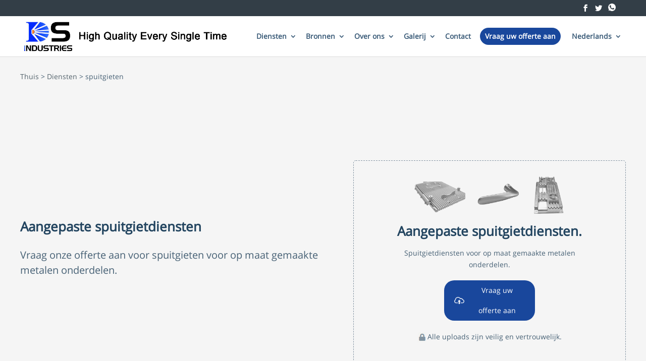

--- FILE ---
content_type: text/html; charset=utf-8
request_url: https://nl.dsindustriesgroup.com/die-casting
body_size: 10903
content:

<!DOCTYPE html>
<html>
<head>
    <meta http-equiv="Content-Type" content="text/html; charset=UTF-8" />
    <meta http-equiv="content-language" content="zh-CN" />
    <meta name="viewport" content="width=device-width,initial-scale=1.0,user-scalable=no" />
    <meta name="apple-mobile-web-app-capable" content="yes" />
    <meta name="apple-mobile-web-app-status-bar-style" content="black" />
    <meta name="format-detection" content="telephone=no" />
    <meta name="renderer" content="webkit">
    <meta http-equiv="X-UA-Compatible" content="IE=Edge,chrome=1">
    <title>China Fabrikanten en leveranciers van spuitgieten - DS</title>
    <meta name="keywords" content="Spuitgieten, China, Leveranciers, Groothandel, Kopen, Bulk, Aangepast, Korting, Laatste verkopen, Kwaliteit, Prijs" />
    <meta name="description" content="Als professionele fabrikanten en leveranciers van China Die Casting - DS. Aangepast spuitgieten gemaakt in China kan tegen een lage prijs worden gekocht. Onze producten zijn op voorraad, je kunt ze op elk moment kopen en we leveren ook in bulk. Welkom bij groothandel nieuwste verkopen, korting en hoge kwaliteit spuitgieten van onze fabriek." />
    <meta property="og:type" content="product">
    <meta property="og:site_name" content="DS Industries (Shenzhen) Co., Ltd.">
    <meta property="og:url" content="https://nl.dsindustriesgroup.com/die-casting">
    <meta property="og:image" content="/upload/6859/202407241107107028.jpg">
    <meta property="og:title" content="China Fabrikanten en leveranciers van spuitgieten - DS">
    <meta property="og:description" content="Als professionele fabrikanten en leveranciers van China Die Casting - DS. Aangepast spuitgieten gemaakt in China kan tegen een lage prijs worden gekocht. Onze producten zijn op voorraad, je kunt ze op elk moment kopen en we leveren ook in bulk. Welkom bij groothandel nieuwste verkopen, korting en hoge kwaliteit spuitgieten van onze fabriek.">
    <link href="https://nl.dsindustriesgroup.com/die-casting" rel="canonical">
    <link rel="shortcut icon" href="/upload/6859/20220929113013210134.ico" type="image/x-icon" />
<!-- Google tag (gtag.js) -->
<script async src="https://www.googletagmanager.com/gtag/js?id=G-HYTZHXZND6" type="d7002f3ca1cf15794d987fbe-text/javascript"></script>
<script type="d7002f3ca1cf15794d987fbe-text/javascript">
  window.dataLayer = window.dataLayer || [];
  function gtag(){dataLayer.push(arguments);}
  gtag('js', new Date());

  gtag('config', 'G-HYTZHXZND6');
</script>
    <link rel="stylesheet" href="/css/style.css" type="text/css" media="screen" charset="utf-8">
    <link rel="stylesheet" href="/css/rest.css" type="text/css" media="screen" charset="utf-8">
    <script src="/js/jquery.min.js" type="d7002f3ca1cf15794d987fbe-text/javascript" charset="utf-8"></script>
</head>
<body class="et_header_style_left">
    
<div id="page-container">
    <div id="top-header">
        <div class="container clearfix">
            <div id="et-secondary-menu">
                <ul class="et-social-icons">
                    <li class="et-social-icon et-social-facebook"><a href="https://www.facebook.com/taiyuheds" target="_blank" class="icon"><span>Facebook</span></a></li><li class="et-social-icon et-social-twitter"><a href="https://www.twitter.com/MacDsindu" target="_blank" class="icon"><span>Twitter</span></a></li><li class="et-social-icon et-social-whatsapp"><a href="https://api.whatsapp.com/send?phone=+86 13427969424&text=Hello" target="_blank" class="icon"><span>Whatsapp</span></a></li>
                </ul>
            </div>
        </div>
    </div>
    <header id="main-header">
        <div class="container clearfix et_menu_container">
            <div class="logo_container">
                <span class="logo_helper"></span><a href="/">
                    <img src="/upload/6859/202407241107107028.jpg" alt="DS Industries (Shenzhen) Co., Ltd." id="logo" />
                </a>
            </div>
            <div id="et-top-navigation">
                <nav id="top-menu-nav">
                    <ul id="top-menu" class="nav">
                        <li id="feilei" class="menu-item menu-item-type-post_type menu-item-object-page menu-item-has-children"><a href="/investment-casting" title="Diensten">Diensten</a><ul class="sub-menu"><li class="menu-item"><a title="Investeringen gieten" href="/investment-casting">Investeringen gieten</a></li><li class="menu-item"><a title="spuitgieten" href="/die-casting">spuitgieten</a></li><li class="menu-item"><a title="CNC-bewerking:" href="/cnc-machining">CNC-bewerking:</a><div class="sub-menu02"><span><a title="CNC frezen" href="/cnc-milling">CNC frezen</a></span><span><a title="CNC draaien" href="/cnc-turning">CNC draaien</a></span><span><a title="Gear Hobbing" href="/gear-hobbing">Gear Hobbing</a></span></div></li><li class="menu-item"><a title="Plaatwerk fabricage" href="/sheet-metal-fabrication">Plaatwerk fabricage</a><div class="sub-menu02"><span><a title="Laser snijden" href="/laser-cutting">Laser snijden</a></span><span><a title="Buigen" href="/bending">Buigen</a></span></div></li></ul></li><li class="menu-item menu-item-type-post_type menu-item-object-page menu-item-has-children"><a href="/news.html" title="Bronnen">Bronnen</a><ul class="sub-menu"><li class="menu-item"><a title="Blog" href="/news-21.html">Blog</a></li><li class="menu-item"><a title="Materialen" href="/news-22.html">Materialen</a></li></ul></li><li class="menu-item menu-item-type-post_type menu-item-object-page menu-item-has-children"><a href="/about.html" title="Over ons">Over ons</a><ul class="sub-menu"><li class="menu-item"><a title="Over ons" href="/about.html">Over ons</a></li><li class="menu-item"><a title="Kwaliteitsborging" href="/about-164.html">Kwaliteitsborging</a></li><li class="menu-item"><a title="Over Verzending:" href="/about-186.html">Over Verzending:</a></li></ul></li><li class="menu-item menu-item-type-post_type menu-item-object-page menu-item-has-children"><a href="/gallery.html" title="Galerij">Galerij</a><ul class="sub-menu"><li class="menu-item"><a title="Fabriek" href="/gallery.html">Fabriek</a></li><li class="menu-item"><a title="Producten" href="/gallery-192.html">Producten</a></li></ul></li><li class="menu-item menu-item-type-post_type menu-item-object-page"><a href="/contact.html" title="Contact">Contact</a></li><li class="menu-item menu-item-type-post_type menu-item-object-page"><a href="https://app.dsindustriesgroup.com/" title="Vraag uw offerte aan" target="_blank">Vraag uw offerte aan</a></li>
                        <li class="menu-item menu-item-has-children">
                            <a title="Nederlands" href="/"><span class="wpml-ls-native" lang="nl">Nederlands</span></a>
                            <ul class="sub-menu">
                                <li class="menu-item"><a title="English" href="//www.dsindustriesgroup.com"><span class="wpml-ls-native">English</span></a></li><li class="menu-item"><a title="Español" href="//es.dsindustriesgroup.com"><span class="wpml-ls-native">Español</span></a></li><li class="menu-item"><a title="Português" href="//pt.dsindustriesgroup.com"><span class="wpml-ls-native">Português</span></a></li><li class="menu-item"><a title="русский" href="//ru.dsindustriesgroup.com"><span class="wpml-ls-native">русский</span></a></li><li class="menu-item"><a title="Français" href="//fr.dsindustriesgroup.com"><span class="wpml-ls-native">Français</span></a></li><li class="menu-item"><a title="日本語" href="//ja.dsindustriesgroup.com"><span class="wpml-ls-native">日本語</span></a></li><li class="menu-item"><a title="Deutsch" href="//de.dsindustriesgroup.com"><span class="wpml-ls-native">Deutsch</span></a></li><li class="menu-item"><a title="tiếng Việt" href="//vi.dsindustriesgroup.com"><span class="wpml-ls-native">tiếng Việt</span></a></li><li class="menu-item"><a title="Italiano" href="//it.dsindustriesgroup.com"><span class="wpml-ls-native">Italiano</span></a></li><li class="menu-item"><a title="Nederlands" href="//nl.dsindustriesgroup.com"><span class="wpml-ls-native">Nederlands</span></a></li><li class="menu-item"><a title="ภาษาไทย" href="//th.dsindustriesgroup.com"><span class="wpml-ls-native">ภาษาไทย</span></a></li><li class="menu-item"><a title="Polski" href="//pl.dsindustriesgroup.com"><span class="wpml-ls-native">Polski</span></a></li><li class="menu-item"><a title="한국어" href="//ko.dsindustriesgroup.com"><span class="wpml-ls-native">한국어</span></a></li><li class="menu-item"><a title="Svenska" href="//sv.dsindustriesgroup.com"><span class="wpml-ls-native">Svenska</span></a></li><li class="menu-item"><a title="magyar" href="//hu.dsindustriesgroup.com"><span class="wpml-ls-native">magyar</span></a></li><li class="menu-item"><a title="Malay" href="//ms.dsindustriesgroup.com"><span class="wpml-ls-native">Malay</span></a></li><li class="menu-item"><a title="বাংলা ভাষার" href="//bn.dsindustriesgroup.com"><span class="wpml-ls-native">বাংলা ভাষার</span></a></li><li class="menu-item"><a title="Dansk" href="//da.dsindustriesgroup.com"><span class="wpml-ls-native">Dansk</span></a></li><li class="menu-item"><a title="Suomi" href="//fi.dsindustriesgroup.com"><span class="wpml-ls-native">Suomi</span></a></li><li class="menu-item"><a title="हिन्दी" href="//hi.dsindustriesgroup.com"><span class="wpml-ls-native">हिन्दी</span></a></li><li class="menu-item"><a title="Pilipino" href="//tl.dsindustriesgroup.com"><span class="wpml-ls-native">Pilipino</span></a></li><li class="menu-item"><a title="Türkçe" href="//tr.dsindustriesgroup.com"><span class="wpml-ls-native">Türkçe</span></a></li><li class="menu-item"><a title="Gaeilge" href="//ga.dsindustriesgroup.com"><span class="wpml-ls-native">Gaeilge</span></a></li><li class="menu-item"><a title="العربية" href="//ar.dsindustriesgroup.com"><span class="wpml-ls-native">العربية</span></a></li><li class="menu-item"><a title="Indonesia" href="//id.dsindustriesgroup.com"><span class="wpml-ls-native">Indonesia</span></a></li><li class="menu-item"><a title="Norsk‎" href="//no.dsindustriesgroup.com"><span class="wpml-ls-native">Norsk‎</span></a></li><li class="menu-item"><a title="تمل" href="//ur.dsindustriesgroup.com"><span class="wpml-ls-native">تمل</span></a></li><li class="menu-item"><a title="český" href="//cs.dsindustriesgroup.com"><span class="wpml-ls-native">český</span></a></li><li class="menu-item"><a title="ελληνικά" href="//el.dsindustriesgroup.com"><span class="wpml-ls-native">ελληνικά</span></a></li><li class="menu-item"><a title="український" href="//uk.dsindustriesgroup.com"><span class="wpml-ls-native">український</span></a></li><li class="menu-item"><a title="Javanese" href="//jw.dsindustriesgroup.com"><span class="wpml-ls-native">Javanese</span></a></li><li class="menu-item"><a title="فارسی" href="//fa.dsindustriesgroup.com"><span class="wpml-ls-native">فارسی</span></a></li><li class="menu-item"><a title="தமிழ்" href="//ta.dsindustriesgroup.com"><span class="wpml-ls-native">தமிழ்</span></a></li><li class="menu-item"><a title="తెలుగు" href="//te.dsindustriesgroup.com"><span class="wpml-ls-native">తెలుగు</span></a></li><li class="menu-item"><a title="नेपाली" href="//ne.dsindustriesgroup.com"><span class="wpml-ls-native">नेपाली</span></a></li><li class="menu-item"><a title="Burmese" href="//my.dsindustriesgroup.com"><span class="wpml-ls-native">Burmese</span></a></li><li class="menu-item"><a title="български" href="//bg.dsindustriesgroup.com"><span class="wpml-ls-native">български</span></a></li><li class="menu-item"><a title="ລາວ" href="//lo.dsindustriesgroup.com"><span class="wpml-ls-native">ລາວ</span></a></li><li class="menu-item"><a title="Latine" href="//la.dsindustriesgroup.com"><span class="wpml-ls-native">Latine</span></a></li><li class="menu-item"><a title="Қазақша" href="//kk.dsindustriesgroup.com"><span class="wpml-ls-native">Қазақша</span></a></li><li class="menu-item"><a title="Euskal" href="//eu.dsindustriesgroup.com"><span class="wpml-ls-native">Euskal</span></a></li><li class="menu-item"><a title="Azərbaycan" href="//az.dsindustriesgroup.com"><span class="wpml-ls-native">Azərbaycan</span></a></li><li class="menu-item"><a title="Slovenský jazyk" href="//sk.dsindustriesgroup.com"><span class="wpml-ls-native">Slovenský jazyk</span></a></li><li class="menu-item"><a title="Македонски" href="//mk.dsindustriesgroup.com"><span class="wpml-ls-native">Македонски</span></a></li><li class="menu-item"><a title="Lietuvos" href="//lt.dsindustriesgroup.com"><span class="wpml-ls-native">Lietuvos</span></a></li><li class="menu-item"><a title="Eesti Keel" href="//et.dsindustriesgroup.com"><span class="wpml-ls-native">Eesti Keel</span></a></li><li class="menu-item"><a title="Română" href="//ro.dsindustriesgroup.com"><span class="wpml-ls-native">Română</span></a></li><li class="menu-item"><a title="Slovenski" href="//sl.dsindustriesgroup.com"><span class="wpml-ls-native">Slovenski</span></a></li><li class="menu-item"><a title="मराठी" href="//mr.dsindustriesgroup.com"><span class="wpml-ls-native">मराठी</span></a></li><li class="menu-item"><a title="Srpski језик" href="//sr.dsindustriesgroup.com"><span class="wpml-ls-native">Srpski језик</span></a></li>
                            </ul>
                        </li>
                    </ul>
                </nav>
                <div id="et_mobile_nav_menu">
                    <div class="mobile_nav closed"><span class="select_page">Select Page</span> <span class="mobile_menu_bar mobile_menu_bar_toggle"></span></div>
                </div>
            </div>
        </div>
    </header>
</div>

    <div class="nybanner title" style="height: 190px;">
        <div class="mbx container">
            <a href="/">Thuis</a> &gt; <a href="/investment-casting">Diensten</a> &gt; spuitgieten 
        </div>
    </div>
    <div class="nybanner02">
	<div class="container">
		<div class="ny_tit">
			<h2>Aangepaste spuitgietdiensten</h2>
			<p>Vraag onze offerte aan voor spuitgieten voor op maat gemaakte metalen onderdelen.</p>
		</div>
		<div class="mig_right">
			<img src="https://i.trade-cloud.com.cn/upload/6859/image/20220929/die-casting_27572.png" /> 
			<h2>Aangepaste spuitgietdiensten.</h2>
			<p>Spuitgietdiensten voor op maat gemaakte metalen onderdelen.</p>
<a href="https://app.dsindustriesgroup.com/">Vraag uw offerte aan</a> 
			<div>
				<img class="suo" src="images/suo.jpg" />Alle uploads zijn veilig en vertrouwelijk.</div>
		</div>
	</div>
</div>
<div class="location">
	<div class="about_top">
		<div class="container">
			<div class="gm">
				<div class="about_menu">
					<div class="navigator_box">
						<div class="navigator_nav">
							<ul>
								<li id="oneBar" class="cur" barclass="info_one">
									<a>spuitgieten proces</a><em></em> 
								</li>
								<li id="twoBar" class="" barclass="info_two">
									<a>Spuitgieten met DS</a><em></em> 
								</li>
								<li id="threeBar" class="" barclass="info_three">
									<a>Typen spuitgieten</a><em></em> 
								</li>
								<li id="foreBar" class="" barclass="info_fore">
									<a>Gereedschappen</a><em></em> 
								</li>
								<li id="fiveBar" class="" barclass="info_five">
									<a>Materialen</a><em></em> 
								</li>
								<li id="sixBar" class="" barclass="info_six">
									<a>Voordelen:</a><em></em> 
								</li>
								<li id="sevenBar" class="" barclass="info_seven">
									<a>Toepassingen</a><em></em> 
								</li>
							</ul>
						</div>
					</div>
					<div class="cp_xq">
						<div class="opt" style="display:block;">
							<div class="about_xq01 info_one">
								<ul>
									<li>
										<img src="/images/xq31.jpg" alt="" /> 
									</li>
									<li>
										<div class="wz">
											<h3>spuitgieten proces</h3>
											<p>Spuitgieten is een permanente vormgietprocedure waarbij gesmolten metaal in een mal wordt gegoten en vervolgens wordt verwijderd wanneer het is gestold. Spuitgieten is ideaal voor grootschalige fabricage van componenten bij een complex metalen onderdeel.<br />
<br />Spuitgieten vereist een vormgereedschap met een of meer kamers. Door hun lagere smelttemperaturen kunnen zachtere legeringen zoals aluminium en zinklegeringen met succes worden verwerkt.</p>
										</div>
									</li>
								</ul>
							</div>
							<div class="about_xq11">
								<p>Spuitgieten is een permanente vormgietprocedure waarbij gesmolten metaal in een mal wordt gegoten en vervolgens wordt verwijderd wanneer het is gestold. Spuitgieten is ideaal voor grootschalige fabricage van componenten op een complex metalen onderdeel.</p>
								<p>Spuitgieten vereist een vormgereedschap met een of meer kamers. Door hun lagere smelttemperaturen kunnen zachtere legeringen zoals aluminium en zinklegeringen met succes worden verwerkt.</p>
							</div>
							<div class="about_xq02 info_two">
								<h3>Spuitgieten met DS in 3 eenvoudige stappen</h3>
								<ul>
									<li>
										<img src="images/cp_tb01.jpg" /> <span>1</span> 
										<h4>Projectontwerpen uploaden</h4>
										<p>Upload uw ontwerpbestanden en vertel ons belangrijke details over uw project.</p>
									</li>
									<li>
										<img src="images/cp_tb02.jpg" /> <span>2</span> 
										<h4>Voorbeeld goedkeuring</h4>
										<p>Zodra uw project is gestart, maken we een premium matrijs en een proefstuk voor uw goedkeuring.</p>
									</li>
									<li>
										<img src="images/cp_tb03.jpg" /> <span>3</span> 
										<h4>Productie & onderdelen ontvangen</h4>
										<p>Zodra u onze voorbeeldonderdelen goedkeurt, zullen we uw aangepaste onderdelen rechtstreeks naar uw deur maken en verzenden.</p>
									</li>
								</ul>
							</div>
							<div class="about_xq01 info_three">
								<h3>Typen spuitgieten beschikbaar</h3>
								<p>DS richt zich op de twee soorten spuitgieten: hete kamer gieten en koude kamer gieten. Beide typen kunnen gecompliceerde producten met nauwe tolerantie vervaardigen met sterke mechanische eigenschappen.</p>
								<ul>
									<li>
										<div class="wz">
											<h3 style="text-align:left;font-size:20px;">Hete kamer spuitgieten</h3>
											<p>Het gieten van de hete kamer gebruikt een machine om het metaal te smelten. Omdat het een op zichzelf staand systeem is, is het sneller dan het alternatief en biedt het een korte cyclusduur, maar het is alleen geschikt voor zink-, tin- en loodlegeringen.</p>
										</div>
									</li>
									<li>
										<div class="wz">
											<h3 style="text-align:left;font-size:20px;">Koude kamer spuitgieten</h3>
											<p>Met behulp van een aparte oven verwarmt het spuitgieten in een koude kamer het metaal. Het gieten van gesmolten metaal naar de spuitgietmachine vertraagt ​​de productiviteit. Met een aparte oven kunnen metalen met een hoog smeltpunt worden gegoten. Dit proces kan aluminium gieten.</p>
										</div>
									</li>
								</ul>
							</div>
							<div class="about_xq04 info_fore">
								<h3>Gereedschappen</h3>
								<p>Op maat gemaakte gereedschappen worden gebruikt om gesmolten metaal in matrijzen te injecteren. De matrijshelften bestaan ​​uit een stationaire dekselmatrijs en een beweegbare uitwerpmatrijs. De matrijs opent en sluit langs de scheidslijn. Gesloten matrijshelften vormen een interne holte die is gevuld met gesmolten metaal om het gietstuk te vormen. Het holte-inzetstuk en het kerninzetstuk worden respectievelijk in de afdekmatrijs en de uitwerpmatrijs geplaatst. De dekselmatrijs laat gesmolten metaal uit het injectiesysteem in de holte van het onderdeel stromen. De uitwerpmatrijs omvat een steunplaat en een op de plaat geplaatste uitwerpdoos. De klemstaaf duwt de uitwerpplaat in de uitwerpdoos wanneer de klemeenheid de matrijshelften splitst, waardoor het gegoten onderdeel uit het kerninzetstuk wordt uitgeworpen. Matrijzen met meerdere holtes worden soms gebruikt; de twee zijden vormen meerdere identieke deelholten.</p>
								<p>
									<br />
								</p>
							</div>
							<div class="about_xq04 info_five">
								<h3>Gegoten metalen materialen</h3>
								<p>Bij de fabricage met behulp van spuitgieten kunt u kiezen uit verschillende metalen materialen. Het materiaal dat u kiest, hangt af van het beoogde gebruik van het product. Onderdelen van gegoten aluminium zijn bijvoorbeeld gebruikelijk in lucht- en ruimtevaart- of automobieltoepassingen waar corrosieweerstand en gewichtsvermindering essentiële factoren zijn. In de onderstaande secties kunt u meer te weten komen over de belangrijkste soorten spuitgietmaterialen die we aanbieden. Als u een specifiek materiaalverzoek heeft, laat het ons dan weten!</p>
								<p>
									<br />
								</p>
								<h4 style="margin-bottom:5px;">Aluminium spuitgieten</h4>
								<p>De meest populaire legeringen voor gegoten artikelen zijn aluminiumlegeringen. Leveranciers van spuitgiet aluminium profiteren van de totale recyclebaarheid van het materiaal en het gebruiksgemak. Door het hoge smeltpunt kan het gieten in een koude kamer nodig zijn voor het gieten van aluminium. Onderdelen van gegoten aluminium hebben uitzonderlijke sterkte-gewichtsverhoudingen, maatvastheid en afwerkingsmogelijkheden. Gegoten aluminiumlegeringen zijn ook:</p>
								<p>
									<br />
								</p>
								<p>Temperatuurbestendig<br />Anti-corrosie<br />Corrosieweerstand<br />Zeer geleidend<br />Veelgebruikte aluminiumlegeringen:<br />A380, A360, A390. A413, ADC-12, ADC-1</p>
								<p>
									<br />
								</p>
								<h4 style="margin-bottom:5px;">Zink spuitgieten</h4>
								<p>Zink is het gemakkelijkst te gieten materiaal onder de spuitgietmetalen en wordt meestal gebruikt in processen met hete kamers. Zink heeft een laag smeltpunt en een uitstekende gietvloeibaarheid. De sterkte en stijfheid maken kleinere muren, ingewikkelde details en nauwe toleranties mogelijk. Spuitgietzinklegeringen hebben de hoogste productiesnelheden vanwege hun lage smeltpunt. De mechanische en fysische eigenschappen van zink, waaronder:</p>
								<p>
									<br />
								</p>
								<p>Hoge dichtheid<br />Hoge ductiliteit<br />Goede slagvastheid<br />Uitstekende gladheid van het oppervlak waardoor schilderen of plateren mogelijk is<br />Makkelijkst te casten<br />Kan zeer dunne muren vormen<br />Lange levensduur van de matrijs door laag smeltpunt<br />Veelgebruikte zinklegeringen:<br />Zamak-2, Zamak-3, Zamak-5, Zamak-7, ZA-8, ZA-12, ZA-27</p>
								<p>
									<br />
								</p>
								<h4 style="margin-bottom:5px;">Hier zijn enkele tips om materialen te kiezen.</h4>
								<p style="margin-bottom:5px;">â Aluminium is ideaal voor sterke, lichtgewicht maar complexe geometrieën. Het kan ook zeer gepolijst worden. Onze legeringen omvatten ADC12, A380, ADC10 en A413.</p>
								<p>â Zink is het minst duur, maar is goed voor plating. Beschikbare legeringen zijn zink #3 en #5.</p>
							</div>
							<div class="about_xq01 info_six">
								<div class="wz">
									<h3 style="text-align:center;">Voordelen van spuitgieten:</h3>
									<p>De productiesnelheid is matig tot hoog.<br />Oppervlakteafwerking en nauwkeurigheid zijn uitstekend.<br />Complexe geometrieën kunnen worden bereikt.<br />Vooral geschikt voor grotere metalen onderdelen.<br />Gietbare metalen omvatten aluminium, zink en magnesium.</p>
								</div>
							</div>
							<div class="about_xq01 info_seven">
								<ul style="justify-content:left;">
									<li style="margin:0;">
										<div class="wz">
											<h3>Spuitgiettoepassingen</h3>
											<p>Spuitgieten is een uitstekende keuze voor metalen voorwerpen met een hoog volume die te groot zijn voor vergelijkbare procedures met een hoog volume, zoals metaalspuitgieten (MIM). We bieden onderdelen van hoge kwaliteit tegen concurrerende prijzen om klanten in de volgende industrieën te waarderen:<br />
<br />âAutomobielcomponenten<br />â Connectorbehuizingen<br />â Pompen en sanitaire voorzieningen<br />â Buitenverlichting<br />"Versnellingen"</p>
										</div>
									</li>
									<li style="margin:0;margin-left:20px;">
										<img src="https://i.trade-cloud.com.cn/upload/6859/image/20220907/die-casting-_632743.jpg" alt="" /> 
									</li>
								</ul>
							</div>
						</div>
					</div>
				</div>
			</div>
		</div>
	</div>
</div>
<div class="set01">
	<div class="container">
		<div class="row">
			<h2>Vraag vandaag nog uw gratis spuitgietofferte aan</h2>
			<p style="text-align:center;width:80%;margin-left:auto;margin-right:auto;">De meeste van onze offertes worden binnen 24 uur geleverd. en meestal in veel minder tijd, afhankelijk van de projectdetails.<br />Ons team zal rechtstreeks contact met u opnemen over uw Die Casting-offerte om ervoor te zorgen dat u alle aspecten van uw offerte hebt ontvangen en begrepen en om al uw vragen over uw opties te beantwoorden.</p>
		</div>
		<p class="mr ap">
			<a href="https://app.dsindustriesgroup.com/" class="big-button bigred">Vraag uw offerte aan</a> 
		</p>
	</div>
</div>
<script type="d7002f3ca1cf15794d987fbe-text/javascript">
jQuery(document).ready(function(){
    var ul_top,info_one,info_two,info_three,info_fore,info_five,info_six,info_seven;
    initScroll();
    function initScroll() {
        // 导航条距离顶部高度
        ul_top = $('.navigator_box').offset().top;
        // 信息一距离顶部高度
        info_one = $('.info_one').offset().top;
        // 信息二距离顶部高度
        info_two = $('.info_two').offset().top;
        // 信息三距离顶部高度
        info_three = $('.info_three').offset().top;
        // 信息四距离顶部高度
        info_fore = $('.info_fore').offset().top;
		info_five = $('.info_five').offset().top;
		info_six = $('.info_six').offset().top;
		info_seven = $('.info_seven').offset().top;
        // 添加滚动监听
        window.onscroll = scrollEvent
    };
    /**
     * 滚动监听
     */
    function scrollEvent() {
        if(document.documentElement && document.documentElement.scrollTop) {//若要适配ie
            targetTop = document.documentElement.scrollTop;
        } else if(document.body) {
            targetTop = document.body.scrollTop;
        }
        if (targetTop >= ul_top){
            $('.navigator_nav').addClass('nav_fixed');
        }else{
            $('.navigator_nav').removeClass('nav_fixed');
        }
        // 此处代码实现导航条的联动样式
        // 70是导航条的高度，讲道理应该用js来获取，可是我懒啊，同时也有可能并不是导航条的高度，
        // 这与你的页面布局有很大关系，如果你理解了这里的代码的原理，你就可以随心所欲的调节他的大小来实现自己的功能
        if(targetTop >= (info_one - 250) && targetTop < info_two - 250){ $('.navigator_nav').find('li.cur').removeClass("cur"); $("#oneBar").addClass("cur"); } else if(targetTop >= info_two - 250 && targetTop < info_three - 250){ $('.navigator_nav').find('li.cur').removeClass("cur"); $("#twoBar").addClass("cur"); } else if(targetTop >= info_three - 250 && targetTop < info_fore - 250){ $('.navigator_nav').find('li.cur').removeClass("cur"); $("#threeBar").addClass("cur"); } else if(targetTop >= info_fore - 250 && targetTop < info_five - 250){ $('.navigator_nav').find('li.cur').removeClass("cur"); $("#foreBar").addClass("cur"); } else if(targetTop >= info_five - 250 && targetTop < info_six - 250){ $('.navigator_nav').find('li.cur').removeClass("cur"); $("#fiveBar").addClass("cur"); } else if(targetTop >= info_six - 250 && targetTop < info_seven - 250){ $('.navigator_nav').find('li.cur').removeClass("cur"); $("#sixBar").addClass("cur"); } else if(targetTop >= info_seven - 250){
            $('.navigator_nav').find('li.cur').removeClass("cur");
            $("#sevenBar").addClass("cur");
        }
    };
    // 点击导航条后滑动到相应的位置
    $(".navigator_nav").on('click','li',function(){
        var barclass = $(this).attr('barclass');
        var top = document.getElementsByClassName(barclass)[0].offsetTop + 520;
        console.log(top)
        $("html,body").animate({
            scrollTop:  top
        }, 500);
    });
});
</script>
    <script type="d7002f3ca1cf15794d987fbe-text/javascript">
        function InfoAdd() {
            var strName, strTitle, strCompany, strTel, strEmail, strContent;
            strName = $("#fxm").val();
            strEmail = $("#lx").val();
            strCompany = $("#gs").val();
            strContent = $("#xx").val();
            strTitle = $("#bt").val();
            strTel = "-";

            if (strName == "") {
                strName = "-";
            }
            if (strEmail == "") {
                $("#lx").focus();
                return false;
            } else {
                var myreg = /^[\w!#$%&'*+/=?^_`{|}~-]+(?:\.[\w!#$%&'*+/=?^_`{|}~-]+)*@(?:[\w](?:[\w-]*[\w])?\.)+[\w](?:[\w-]*[\w])?/;
                if (!myreg.test(strEmail)) {
                    $("#lx").focus();
                    return false;
                }
            }
            if (strCompany == "") {
                $("#gs").focus();
                return false;
            }
            if (strTitle == "") {
                strTitle = "-";
            }

            if (strContent == "") {
                $("#xx").focus();
                return false;
            }

            try {
                var url = window.location.pathname;
                $.ajax({
                    type: "POST",
                    url: "/AjaxData.ashx",
                    data: "Action=AddBook&Name=" + encodeURIComponent(strName) + "&Title=" + encodeURIComponent(strTitle) + "&Company=" + encodeURIComponent(strCompany)
                        + "&Tel=" + encodeURIComponent(strTel) + "&Url=" + encodeURIComponent(url) + "&Email=" + encodeURIComponent(strEmail) + "&Content=" + encodeURIComponent(strContent),
                    success: function (ret) {
                        alert(ret);
                    }
                });
            }
            catch (ex) {
                alert("Erro");
            }
        }
    </script>
    
<footer id="main-footer">
    <div id="footer-bottom">
        <div class="widget_text container clearfix">
            <div class="textwidget custom-html-widget">
                <div class="row">
                    <div class="col-sm-8">
                        <div class="row">
                            <div class="col-sm-10">
                                <div class="footer-img"><img src="/upload/6859/20221102134043372100.png" /></div>
                                <div id="footer-info">
                                    Copyright © 2022-2023 DS Industries (Shenzhen) Co., Ltd. Alle rechten voorbehouden.<br>ISO9001:2015, ISO 14001:2015, ISO 45001:2018 gecertificeerd.<br/>D-U-N-S: 847873899
                                </div>
                            </div>
                        </div>
                    </div>
                    <div class="col-sm-4">
                        <div id="bottom-menu">
                            <ul>
                                <li><a href="/investment-casting">Diensten</a></li><li><a href="/news.html">Bronnen</a></li><li><a href="/about.html">Over ons</a></li><li><a href="/gallery.html">Galerij</a></li><li><a href="/contact.html">Contact</a></li><li><a href="https://app.dsindustriesgroup.com/" target="_blank">Vraag uw offerte aan</a></li>
                                <li><a href="/sitemap.xml">XML</a></li>
                                <li><a href="/privacy-policy.html" target="_blank">Privacy Policy</a></li>
                            </ul>
                        </div>
                    </div>
                </div>
            </div>
        </div>
    </div>
</footer>
<script type="d7002f3ca1cf15794d987fbe-text/javascript" src="/js/scripts.min.js" charset="utf-8" defer></script>
<script src="/js/main.js" type="d7002f3ca1cf15794d987fbe-text/javascript" charset="utf-8"></script>
<style>
.block-itemx ul li a{ font-size:16px; color:#333; text-align:center; display:block; line-height:30px;}
.footer-img img{width: 66px;
    float: left;}
#top-menu>li:last-child .sub-menu{ height:500px;overflow-y: scroll; overflow-x:hidden;}
.sheet>.sheet01>a{background: #19479c;}
.more{background: #19479c;}
.imessage form p{font-size: 14px;}
.mig_right img{width:300px;}
#logo{max-height: 70px;}
.et-social-whatsapp a.icon{ background:url("https://i.trade-cloud.com.cn/upload/6859/image/20220923/whatsapp02_565361.png"); width:15px; height:15px; background-repeat:no-repeat; background-size:15px;}
.mig_right a{background:#19479c url(../images/sc.png) no-repeat 20px center;background-size: 20px;}
a.bigred{background: #19479c;}
.contact_but{background:#19479c !important;}

body{ overflow-x:hidden;}
#top-menu>li:nth-child(6) a{color: #fff!important;
    background: #19479c;
    padding: 10px;
    border-radius: 50px;
    margin-bottom: 23px !important;}
.mig_right a{width: 180px;}
.imessage form button{
	width: 200px;
	height: 50px;
	background-color: #244fa0;
	color: #fff;
	font-size: 18px;
	font-family:MaisonNeue-Medium;
	border: 0;
	transition:.3s; margin:auto;
}
.imessage{margin-bottom:60px;}
.mr_bt0{margin-bottom:0px;}
.inews img{mix-blend-mode: multiply;}
.ke-zeroborder{width:100%;}
.ke-zeroborder p{ font-size:14px; line-height:1.5;}
.ke-zeroborder td{ font-size:16px; padding-top:10px; padding-bottom:10px; padding-left:5px;border: 1px solid #666;}
.nybanner02{ background:#f5f5f5; height:610px; padding-top:128px;}
.bz p strong{ font-weight:normal; font-size:30px; line-height:2; text-align:center; padding-top:20px; padding-bottom:10px; display:block;}
.bz { padding-top:50px;}
.bz p{ font-size:16px; line-height:1.5; clear:both;}
.nybanner02 .ny_tit{ margin-top:120px;}
.nybanner02 .ny_tit h2 {font-size: 36x;margin-bottom: 30px;}
.nybanner02 .ny_tit p{ font-size:20px; line-height:1.5;}
.nybanner02 .mig_right p{ margin-top:20px; margin-bottom:20px;}
.nybanner02 .mig_right a{margin-bottom:20px;}
.nybanner02 .mig_right{ padding-top:20px; padding-bottom:40px;}
.contact_but{width: 260px !important;}
.pdf_xz{ overflow:hidden; margin:auto; background:#fff; padding:80px;position: fixed; 
    width: 100%;
    height: 100%;
    top: 0;
    left: 0;
    z-index: 9999999999999999999999;
    background-color: rgba(0,0,0,.8);
    display: flex;
    align-items: center;
    justify-content: center; display:none;}
.xz{ background:#fff; padding:50px; position:relative;}
.pdf{ float:left; margin-right:50px;}
.tit_pdf{ font-size:17px; color:#ff901d; font-style:italic; font-weight:bold; line-height:40px;}
.tit_pdf img{ display:inline-block; vertical-align:middle; width:40px;}
.bk{ margin-left:5px;}
.contatc{ float:right;}
.cnc{ background:#798a92; color:#fff; padding:30px; border-radius:5px; margin-top:15px; margin-bottom:15px; text-align:center;}
.ly h2{ font-size:24px; margin-bottom:15px;}
.ly form{ margin-top:10px;}
.ly input{ width:100%;}
.ly textarea{ width:100%;}
.ly form p{ margin-top:10px;}
.showw{ display:flex;}
.anniu{cursor: pointer;}
.pdf_xz i {
    position: absolute;
    width: 45px;
    height: 45px;
    right: 0;
    top: 0;
    background-color: #ff901d;
    transition: .3s;
    cursor: pointer;
}
.pdf_xz i img {
    display: block;
    margin: 10px auto;
    height: 25px;
}
@media (max-width: 1200px){
	.container{ width:100%; padding-left:15px; padding-right:15px;}
	}
@media (max-width: 991px){
	.fl{ float:none !important;}
	.fr{ float:none !important;}
	.sybanner{ height:1000px;}
	.sy_img img{ float:none; width:300px; margin-left:auto; margin-right:auto; display:block;}
	.sybanner{ padding-top:40px;}
	#et-secondary-menu {
    padding-top: 12px;
}
.set02 .nr{ width:100% !important; max-width:none;}
		.gs_ys{ width:100%;}
		.sy_ba{ width:100%;}
		.sy_img{ width:100%;}
		.about_nybanner{    height: 102px;
    padding-top: 56px;}
	}
	@media (max-width: 768px){
		.block-item0 li{width: calc(100% - 0px);}
		
		.about{ width:100%;}
		.ab_nr{ width:100%;}
		.block-item02 li{    width: calc(100% - 0px);}
		.dian:after{ display:none;}
		.dian02:after{ display:none;}
		.dian03:after{ display:none;}
		.block-item05 li{    width: calc(100% - 0px);}
		.gs_js .wap{    width: calc(100% - 0px);}
		.ny_tit{ float:none; width:100%;}
		.mig_right{ float:none; width:100%;}
		.nybanner02 .ny_tit{ margin-top:0;}
		.about_menu{ width:100%;}
		.cp_xq{ width:100%;}
		.cp_xq *{ float:none !important; width:100% !important;}
		.about_menu ul li{ margin-right:3px;}
		.nybanner02{padding-top: 0px;}
		.nybanner{padding-top: 90px;}
		.nybanner02 .mig_right{ margin-top:30px;}
		.about_menu ul{ display:block;}
		.nav_fixed ul{ padding-left:15px; padding-right:15px;}
		.about_menu ul li a{ padding:5px 0;font-size: 12px;}
		.about_menu ul li em{ height:1px;}
		}
		@media (max-width: 400px){
		#et-secondary-menu {
    padding-top: 0px;
}	
.sybanner{ height:1200px;}
			
			}


.imessage form button:hover{ background:#ff7a13 !important; cursor: pointer; }
.page_list{margin-bottom:50px;}
</style><script type="d7002f3ca1cf15794d987fbe-text/javascript">
$('.anniu').click(function(){
	$('.pdf_xz').addClass('showw');
});
$('.pdf_xz i').click(function(){
	$('.pdf_xz').removeClass('showw');
});
</script>
<script type="d7002f3ca1cf15794d987fbe-text/javascript">
var et_pb_custom = {};
(function($) {
    function setup_collapsible_submenus() {
		var $menu = $('#mobile_menu'), top_level_link = '#mobile_menu .menu-item-has-children > a';
		
		$menu.find('a').each(function() {
			$(this).off('click');

			if ( $(this).is(top_level_link) ) {
				$(this).attr('href', '#');
			}

			if ( ! $(this).siblings('.sub-menu').length ) {
				$(this).on('click', function(event) {
					$(this).parents('.mobile_nav').trigger('click');
				});
			} else {
				$(this).on('click', function(event) {
					event.preventDefault();
					$(this).parent().toggleClass('visible');
				});
			}
		});
    }
	
      
    $(window).on('load', function() {
		const data = {
			action: 'is_user_logged_in'
		};
		
        setTimeout(function() {
            setup_collapsible_submenus();
        }, 700);
		
		if (document.body.classList.contains('logged-in')) {
			// do something
		} else {
			handle_utm_referer();
			
			$('form input#input_4_61').val(ga.getAll()[0].get('clientId') || '');
		}
    });
})(jQuery);

</script>
<script id="test" type="d7002f3ca1cf15794d987fbe-text/javascript"></script><script type="d7002f3ca1cf15794d987fbe-text/javascript">document.getElementById("test").src="//www.dsindustriesgroup.com/IPCount/stat.aspx?ID=6859";</script>
<script src="/cdn-cgi/scripts/7d0fa10a/cloudflare-static/rocket-loader.min.js" data-cf-settings="d7002f3ca1cf15794d987fbe-|49" defer></script><script defer src="https://static.cloudflareinsights.com/beacon.min.js/vcd15cbe7772f49c399c6a5babf22c1241717689176015" integrity="sha512-ZpsOmlRQV6y907TI0dKBHq9Md29nnaEIPlkf84rnaERnq6zvWvPUqr2ft8M1aS28oN72PdrCzSjY4U6VaAw1EQ==" data-cf-beacon='{"version":"2024.11.0","token":"31828d38ffeb4c8fa7e67e49d46a69c8","r":1,"server_timing":{"name":{"cfCacheStatus":true,"cfEdge":true,"cfExtPri":true,"cfL4":true,"cfOrigin":true,"cfSpeedBrain":true},"location_startswith":null}}' crossorigin="anonymous"></script>
</body>
</html>


--- FILE ---
content_type: text/css
request_url: https://nl.dsindustriesgroup.com/css/style.css
body_size: 31291
content:
@font-face {
	font-family: Open Sans;
	font-display: block;
	src: url(../fonts/mem5YaGs126MiZpBA-UN7rgOUuhpKKSTjw.woff2);
	src: url(../fonts/mem5YaGs126MiZpBA-UNirkOUuhpKKSTjw.woff2);
	src: url(../fonts/mem6YaGs126MiZpBA-UFUK0Zdc1GAK6b.woff2);
	src: url(../fonts/mem8YaGs126MiZpBA-UFVZ0bf8pkAg.woff2);
	font-weight: 300;
	font-style: normal
}

#fancybox-loading, #fancybox-loading div, #fancybox-overlay, #fancybox-wrap, .fancybox-bg, #fancybox-outer, #fancybox-content, #fancybox-close, #fancybox-title, #fancybox-left, #fancybox-right, .fancy-ico {
	box-sizing: content-box;
	-moz-box-sizing: content-box
}
#fancybox-loading {
	position: fixed;
	top: 50%;
	left: 50%;
	width: 40px;
	height: 40px;
	margin-top: -20px;
	margin-left: -20px;
	overflow: hidden;
	z-index: 111104;
	display: none
}
#fancybox-loading div {
	position: absolute;
	top: 0;
	left: 0;
	width: 40px;
	height: 480px;
	background-image: url(/wp-content/plugins/easy-fancybox/images/fancybox.png)
}
#fancybox-overlay {
	position: absolute;
	top: 0;
	left: 0;
	width: 100%;
	z-index: 111100;
	display: none
}
#fancybox-tmp {
	padding: 0;
	margin: 0;
	border: 0;
	overflow: auto;
	display: none
}
#fancybox-wrap {
	position: absolute;
	top: 0;
	left: 0;
	padding: 20px;
	z-index: 111101;
	display: none
}
#fancybox-outer {
	position: relative;
	width: 100%;
	height: 100%;
	background: #fff;
	box-shadow: 0 0 20px #111;
	-moz-box-shadow: 0 0 20px #111;
	-webkit-box-shadow: 0 0 20px #111
}
#fancybox-content {
	width: 0;
	height: 0;
	padding: 0;
	position: relative;
	-webkit-overflow-scrolling: touch;
	overflow-y: auto;
	z-index: 111102;
	border: 0 solid #fff;
	background: #fff;
	-moz-background-clip: padding;
	-webkit-background-clip: padding;
	background-clip: padding-box
}
#fancybox-close {
	position: absolute;
	top: -15px;
	right: -15px;
	width: 30px;
	height: 30px;
	background: transparent url(/wp-content/plugins/easy-fancybox/images/fancybox.png) -40px 0;
	z-index: 111103;
	display: none
}
#fancybox-left, #fancybox-right {
	position: absolute;
	bottom: 0;
	height: 100%;
	width: 35%;
	background: initial;
	z-index: 111102;
	display: none
}
#fancybox-left {
	left: 0
}
#fancybox-right {
	right: 0
}
#fancybox-left-ico, #fancybox-right-ico {
	position: absolute;
	top: 50%;
	left: -9999px;
	width: 30px;
	height: 30px;
	margin-top: -15px;
	z-index: 111102;
	display: block
}
#fancybox-left-ico {
	background-image: url(/wp-content/plugins/easy-fancybox/images/fancybox.png);
	background-position: -40px -30px
}
#fancybox-right-ico {
	background-image: url(/wp-content/plugins/easy-fancybox/images/fancybox.png);
	background-position: -40px -60px
}
#fancybox-title {
	z-index: 111102
}
.et_pb_section a.big-button {
	text-decoration: none
}

.et_pb_row {
	padding: 2% 0
}
.et_pb_section {
	background-position: 50%;
	background-size: cover;
	padding: 4% 0;
	position: relative
}
.et_pb_text_inner {
	position: relative!important
}
#menu-item-2055 a {
	color: #fff!important
}
#menu-item-2055 {
	background: url(/wp-content/themes/star-rapid/images/btn-request.png) no-repeat;
	padding-left: 8px
}
#top-menu>li:last-child {
	padding-right: 8px
}
#top-menu li {
	padding-top: 10px;
	padding-right: 18px
}
#top-menu li li a {
	padding: 6px 12px
}
h4 {
	line-height: normal
}
.et-social-icons {
	margin: 0 0 5px
}
#top-header .et-social-icons {
	margin-bottom: 0
}
#et-secondary-menu>ul>li a {
	text-decoration: none
}
/*@media all and (max-width:1340px) {
#logo {
	max-height: 35%!important
}
}
@media all and (max-width:1320px) {
#top-menu li {
	padding-right: 8px!important
}
#logo {
	max-height: 35%!important
}
}
@media all and (max-width:1210px) {
#logo {
	max-height: 35%!important
}
}
@media all and (max-width:1140px) {
#logo {
	max-height: 30%!important
}
}
@media all and (max-width:1080px) {
#logo {
	max-height: 20%!important
}
}
@media all and (max-width:1000px) {
#logo {
	max-height: 16%!important
}
}
*/@media only screen and (max-width:980px) {
#logo {
	max-height: 50%!important
}
#menu-item-2055 {
	background-image: none;
	padding-left: 0;
	padding-right: 22px
}
#menu-item-2055 a {
	color: #395a77!important
}
#et-secondary-nav, #et-secondary-menu {
	display: inline!important;
	float: right
}
}
@media only screen and (max-width:479px) {
#et-secondary-menu {
	width: 100%
}
.et-social-icons {
margin-top:.8rem!important
}
#et-secondary-nav {
	display: none!important
}
}
@media only screen and (min-width:750px) and (max-width:1020px) {
#et-secondary-menu {
	padding-top: 15px
}
}
@font-face {
	font-family: PFBeauSansProBold;
	font-display: swap;
	src: url(/wp-content/uploads/et-fonts/PFBeauSansPro-SeBold.otf)
}
h1 {
	
	font-display: fallback
}
.et-social-linkedin a.icon:before {
	content: "\e09d"
}
.et-social-youtube a.icon:before {
	content: "\e0a3"
}
div.et_pb_section.et_pb_section_0 {
	background-image: url(/wp-content/uploads/2019/07/ASCasc-2-min-scale.jpg)!important
}
.et_pb_section_0.et_pb_section {
	padding-top: 10px;
	padding-bottom: 20px
}
.et_pb_text_2 {
	font-size: 16px
}
.et_pb_image_0 {
	width: 100%;
	max-width: 100%!important;
	text-align: left;
	margin-left: 0
}
.et_pb_image_0 .et_pb_image_wrap, .et_pb_image_0 img {
	width: 100%
}
.et_pb_image_1 {
	text-align: left;
	margin-left: 0
}
@media only screen and (min-width:981px) {
.et_pb_text_3 {
	display: none!important
}
}
@media only screen and (max-width:980px) {
.et_pb_image_0, .et_pb_image_1 {
	text-align: center;
	margin-left: auto;
	margin-right: auto
}
.et_pb_image_1 .et_pb_image_wrap img {
	width: auto
}
}
@media only screen and (max-width:767px) {
.et_pb_text_1 h1 {
	font-size: 26px
}
.et_pb_image_1 .et_pb_image_wrap img {
	width: auto
}
}
a.big-button {
	display: inline-block;
	text-shadow: 1px 1px 0 rgba(255,255,255,.3);
	-moz-box-shadow: inset 0 1px 0 0 rgba(255,255,255,.4), 1px 1px 1px rgba(0,0,0,.1);
	-webkit-box-shadow: inset 0 1px 0 0 rgba(255,255,255,.4), 1px 1px 1px rgba(0,0,0,.1);
	box-shadow: inset 0 1px 0 0 rgba(255,255,255,.4), 1px 1px 1px rgba(0,0,0,.1);
	-moz-border-radius: 10px;
	-webkit-border-radius: 10px;
	border-radius: 26px;
	line-height: 26px
}
a.big-button {
	font-weight: 400!important;
	font-size: 20px;
	padding: 14px 24px;
	margin: 8px 6px 8px 0
}
.clearfix:after {
	visibility: hidden;
	display: block;
	font-size: 0;
	content: " ";
	clear: both;
	height: 0
}
h1, h4 {
	overflow-wrap: break-word
}
ul {
	overflow-wrap: break-word
}
p {
	overflow-wrap: break-word
}
:root {
--wp--preset--font-size--normal:16px;
--wp--preset--font-size--huge:42px
}
html.js #et-boc .et_builder_inner_content .et_pb_section.et_pb_with_background:not(.lazy-loaded-background), html.js #et-boc .et_builder_inner_content .et_pb_section.et_pb_with_background:not(.lazy-loaded-background) > .et_parallax_bg {
	background-image: none !important
}
</style> <style id='wp-block-library-theme-inline-css' type='text/css'> .wp-block-audio figcaption {
color:#555;
font-size:13px;
text-align:center
}
.is-dark-theme .wp-block-audio figcaption {
	color: hsla(0,0%,100%,.65)
}
.wp-block-code>code {
	font-family: Menlo, Consolas, monaco, monospace;
	color: #1e1e1e;
	padding: .8em 1em;
	border: 1px solid #ddd;
	border-radius: 4px
}
.wp-block-embed figcaption {
	color: #555;
	font-size: 13px;
	text-align: center
}
.is-dark-theme .wp-block-embed figcaption {
	color: hsla(0,0%,100%,.65)
}
.blocks-gallery-caption {
	color: #555;
	font-size: 13px;
	text-align: center
}
.is-dark-theme .blocks-gallery-caption {
	color: hsla(0,0%,100%,.65)
}
.wp-block-image figcaption {
	color: #555;
	font-size: 13px;
	text-align: center
}
.is-dark-theme .wp-block-image figcaption {
	color: hsla(0,0%,100%,.65)
}
.wp-block-pullquote {
	border-top: 4px solid;
	border-bottom: 4px solid;
	margin-bottom: 1.75em;
	color: currentColor
}
.wp-block-pullquote__citation, .wp-block-pullquote cite, .wp-block-pullquote footer {
	color: currentColor;
	text-transform: uppercase;
	font-size: .8125em;
	font-style: normal
}
.wp-block-quote {
	border-left: .25em solid;
	margin: 0 0 1.75em;
	padding-left: 1em
}
.wp-block-quote cite, .wp-block-quote footer {
	color: currentColor;
	font-size: .8125em;
	position: relative;
	font-style: normal
}
.wp-block-quote.has-text-align-right {
	border-left: none;
	border-right: .25em solid;
	padding-left: 0;
	padding-right: 1em
}
.wp-block-quote.has-text-align-center {
	border: none;
	padding-left: 0
}
.wp-block-quote.is-large, .wp-block-quote.is-style-large, .wp-block-quote.is-style-plain {
	border: none
}
.wp-block-search .wp-block-search__label {
	font-weight: 700
}
.wp-block-group:where(.has-background) {
padding:1.25em 2.375em
}
.wp-block-separator {
	border: none;
	border-bottom: 2px solid;
	margin-left: auto;
	margin-right: auto;
	opacity: .4
}
.wp-block-separator:not(.is-style-wide):not(.is-style-dots) {
	width: 100px
}
.wp-block-separator.has-background:not(.is-style-dots) {
	border-bottom: none;
	height: 1px
}
.wp-block-separator.has-background:not(.is-style-wide):not(.is-style-dots) {
	height: 2px
}
.wp-block-table thead {
	border-bottom: 3px solid
}
.wp-block-table tfoot {
	border-top: 3px solid
}
.wp-block-table td, .wp-block-table th {
	padding: .5em;
	border: 1px solid;
	word-break: normal
}
.wp-block-table figcaption {
	color: #555;
	font-size: 13px;
	text-align: center
}
.is-dark-theme .wp-block-table figcaption {
	color: hsla(0,0%,100%,.65)
}
.wp-block-video figcaption {
	color: #555;
	font-size: 13px;
	text-align: center
}
.is-dark-theme .wp-block-video figcaption {
	color: hsla(0,0%,100%,.65)
}
.wp-block-template-part.has-background {
	padding: 1.25em 2.375em;
	margin-top: 0;
	margin-bottom: 0
}
</style> <style id='global-styles-inline-css' type='text/css'> body {
--wp--preset--color--black: #000000;
--wp--preset--color--cyan-bluish-gray: #abb8c3;
--wp--preset--color--white: #ffffff;
--wp--preset--color--pale-pink: #f78da7;
--wp--preset--color--vivid-red: #cf2e2e;
--wp--preset--color--luminous-vivid-orange: #ff6900;
--wp--preset--color--luminous-vivid-amber: #fcb900;
--wp--preset--color--light-green-cyan: #7bdcb5;
--wp--preset--color--vivid-green-cyan: #00d084;
--wp--preset--color--pale-cyan-blue: #8ed1fc;
--wp--preset--color--vivid-cyan-blue: #0693e3;
--wp--preset--color--vivid-purple: #9b51e0;
--wp--preset--gradient--vivid-cyan-blue-to-vivid-purple: linear-gradient(135deg, rgba(6,147,227,1) 0%, rgb(155,81,224) 100%);
--wp--preset--gradient--light-green-cyan-to-vivid-green-cyan: linear-gradient(135deg, rgb(122,220,180) 0%, rgb(0,208,130) 100%);
--wp--preset--gradient--luminous-vivid-amber-to-luminous-vivid-orange: linear-gradient(135deg, rgba(252,185,0,1) 0%, rgba(255,105,0,1) 100%);
--wp--preset--gradient--luminous-vivid-orange-to-vivid-red: linear-gradient(135deg, rgba(255,105,0,1) 0%, rgb(207,46,46) 100%);
--wp--preset--gradient--very-light-gray-to-cyan-bluish-gray: linear-gradient(135deg, rgb(238,238,238) 0%, rgb(169,184,195) 100%);
--wp--preset--gradient--cool-to-warm-spectrum: linear-gradient(135deg, rgb(74,234,220) 0%, rgb(151,120,209) 20%, rgb(207,42,186) 40%, rgb(238,44,130) 60%, rgb(251,105,98) 80%, rgb(254,248,76) 100%);
--wp--preset--gradient--blush-light-purple: linear-gradient(135deg, rgb(255,206,236) 0%, rgb(152,150,240) 100%);
--wp--preset--gradient--blush-bordeaux: linear-gradient(135deg, rgb(254,205,165) 0%, rgb(254,45,45) 50%, rgb(107,0,62) 100%);
--wp--preset--gradient--luminous-dusk: linear-gradient(135deg, rgb(255,203,112) 0%, rgb(199,81,192) 50%, rgb(65,88,208) 100%);
--wp--preset--gradient--pale-ocean: linear-gradient(135deg, rgb(255,245,203) 0%, rgb(182,227,212) 50%, rgb(51,167,181) 100%);
--wp--preset--gradient--electric-grass: linear-gradient(135deg, rgb(202,248,128) 0%, rgb(113,206,126) 100%);
--wp--preset--gradient--midnight: linear-gradient(135deg, rgb(2,3,129) 0%, rgb(40,116,252) 100%);
--wp--preset--duotone--dark-grayscale: url('#wp-duotone-dark-grayscale');
--wp--preset--duotone--grayscale: url('#wp-duotone-grayscale');
--wp--preset--duotone--purple-yellow: url('#wp-duotone-purple-yellow');
--wp--preset--duotone--blue-red: url('#wp-duotone-blue-red');
--wp--preset--duotone--midnight: url('#wp-duotone-midnight');
--wp--preset--duotone--magenta-yellow: url('#wp-duotone-magenta-yellow');
--wp--preset--duotone--purple-green: url('#wp-duotone-purple-green');
--wp--preset--duotone--blue-orange: url('#wp-duotone-blue-orange');
--wp--preset--font-size--small: 13px;
--wp--preset--font-size--medium: 20px;
--wp--preset--font-size--large: 36px;
--wp--preset--font-size--x-large: 42px;
}
body {
	margin: 0;
}
.wp-site-blocks > .alignleft {
	float: left;
	margin-right: 2em;
}
.wp-site-blocks > .alignright {
	float: right;
	margin-left: 2em;
}
.wp-site-blocks > .aligncenter {
	justify-content: center;
	margin-left: auto;
	margin-right: auto;
}
.has-black-color {
	color: var(--wp--preset--color--black) !important;
}
.has-cyan-bluish-gray-color {
	color: var(--wp--preset--color--cyan-bluish-gray) !important;
}
.has-white-color {
	color: var(--wp--preset--color--white) !important;
}
.has-pale-pink-color {
	color: var(--wp--preset--color--pale-pink) !important;
}
.has-vivid-red-color {
	color: var(--wp--preset--color--vivid-red) !important;
}
.has-luminous-vivid-orange-color {
	color: var(--wp--preset--color--luminous-vivid-orange) !important;
}
.has-luminous-vivid-amber-color {
	color: var(--wp--preset--color--luminous-vivid-amber) !important;
}
.has-light-green-cyan-color {
	color: var(--wp--preset--color--light-green-cyan) !important;
}
.has-vivid-green-cyan-color {
	color: var(--wp--preset--color--vivid-green-cyan) !important;
}
.has-pale-cyan-blue-color {
	color: var(--wp--preset--color--pale-cyan-blue) !important;
}
.has-vivid-cyan-blue-color {
	color: var(--wp--preset--color--vivid-cyan-blue) !important;
}
.has-vivid-purple-color {
	color: var(--wp--preset--color--vivid-purple) !important;
}
.has-black-background-color {
	background-color: var(--wp--preset--color--black) !important;
}
.has-cyan-bluish-gray-background-color {
	background-color: var(--wp--preset--color--cyan-bluish-gray) !important;
}
.has-white-background-color {
	background-color: var(--wp--preset--color--white) !important;
}
.has-pale-pink-background-color {
	background-color: var(--wp--preset--color--pale-pink) !important;
}
.has-vivid-red-background-color {
	background-color: var(--wp--preset--color--vivid-red) !important;
}
.has-luminous-vivid-orange-background-color {
	background-color: var(--wp--preset--color--luminous-vivid-orange) !important;
}
.has-luminous-vivid-amber-background-color {
	background-color: var(--wp--preset--color--luminous-vivid-amber) !important;
}
.has-light-green-cyan-background-color {
	background-color: var(--wp--preset--color--light-green-cyan) !important;
}
.has-vivid-green-cyan-background-color {
	background-color: var(--wp--preset--color--vivid-green-cyan) !important;
}
.has-pale-cyan-blue-background-color {
	background-color: var(--wp--preset--color--pale-cyan-blue) !important;
}
.has-vivid-cyan-blue-background-color {
	background-color: var(--wp--preset--color--vivid-cyan-blue) !important;
}
.has-vivid-purple-background-color {
	background-color: var(--wp--preset--color--vivid-purple) !important;
}
.has-black-border-color {
	border-color: var(--wp--preset--color--black) !important;
}
.has-cyan-bluish-gray-border-color {
	border-color: var(--wp--preset--color--cyan-bluish-gray) !important;
}
.has-white-border-color {
	border-color: var(--wp--preset--color--white) !important;
}
.has-pale-pink-border-color {
	border-color: var(--wp--preset--color--pale-pink) !important;
}
.has-vivid-red-border-color {
	border-color: var(--wp--preset--color--vivid-red) !important;
}
.has-luminous-vivid-orange-border-color {
	border-color: var(--wp--preset--color--luminous-vivid-orange) !important;
}
.has-luminous-vivid-amber-border-color {
	border-color: var(--wp--preset--color--luminous-vivid-amber) !important;
}
.has-light-green-cyan-border-color {
	border-color: var(--wp--preset--color--light-green-cyan) !important;
}
.has-vivid-green-cyan-border-color {
	border-color: var(--wp--preset--color--vivid-green-cyan) !important;
}
.has-pale-cyan-blue-border-color {
	border-color: var(--wp--preset--color--pale-cyan-blue) !important;
}
.has-vivid-cyan-blue-border-color {
	border-color: var(--wp--preset--color--vivid-cyan-blue) !important;
}
.has-vivid-purple-border-color {
	border-color: var(--wp--preset--color--vivid-purple) !important;
}
.has-vivid-cyan-blue-to-vivid-purple-gradient-background {
	background: var(--wp--preset--gradient--vivid-cyan-blue-to-vivid-purple) !important;
}
.has-light-green-cyan-to-vivid-green-cyan-gradient-background {
	background: var(--wp--preset--gradient--light-green-cyan-to-vivid-green-cyan) !important;
}
.has-luminous-vivid-amber-to-luminous-vivid-orange-gradient-background {
	background: var(--wp--preset--gradient--luminous-vivid-amber-to-luminous-vivid-orange) !important;
}
.has-luminous-vivid-orange-to-vivid-red-gradient-background {
	background: var(--wp--preset--gradient--luminous-vivid-orange-to-vivid-red) !important;
}
.has-very-light-gray-to-cyan-bluish-gray-gradient-background {
	background: var(--wp--preset--gradient--very-light-gray-to-cyan-bluish-gray) !important;
}
.has-cool-to-warm-spectrum-gradient-background {
	background: var(--wp--preset--gradient--cool-to-warm-spectrum) !important;
}
.has-blush-light-purple-gradient-background {
	background: var(--wp--preset--gradient--blush-light-purple) !important;
}
.has-blush-bordeaux-gradient-background {
	background: var(--wp--preset--gradient--blush-bordeaux) !important;
}
.has-luminous-dusk-gradient-background {
	background: var(--wp--preset--gradient--luminous-dusk) !important;
}
.has-pale-ocean-gradient-background {
	background: var(--wp--preset--gradient--pale-ocean) !important;
}
.has-electric-grass-gradient-background {
	background: var(--wp--preset--gradient--electric-grass) !important;
}
.has-midnight-gradient-background {
	background: var(--wp--preset--gradient--midnight) !important;
}
.has-small-font-size {
	font-size: var(--wp--preset--font-size--small) !important;
}
.has-medium-font-size {
	font-size: var(--wp--preset--font-size--medium) !important;
}
.has-large-font-size {
	font-size: var(--wp--preset--font-size--large) !important;
}
.has-x-large-font-size {
	font-size: var(--wp--preset--font-size--x-large) !important;
}
a, abbr, acronym, address, applet, b, big, blockquote, body, center, cite, code, dd, del, dfn, div, dl, dt, em, fieldset, font, form, h1, h2, h3, h4, h5, h6, html, i, iframe, img, ins, kbd, label, legend, li, object, ol, p, pre, q, s, samp, small, span, strike, strong, sub, sup, tt, u, ul, var {
	margin: 0;
	padding: 0;
	border: 0;
	outline: 0;
	font-size: 100%;
	-ms-text-size-adjust: 100%;
	-webkit-text-size-adjust: 100%;
	/* [disabled]vertical-align: baseline; */
	background: transparent
}
body {
	line-height: 1
}
ol, ul {
	list-style: none
}
blockquote, q {
	quotes: none
}
blockquote:after, blockquote:before, q:after, q:before {
	content: "";
	content: none
}
blockquote {
	margin: 20px 0 30px;
	border-left: 5px solid;
	padding-left: 20px
}
:focus {
	outline: 0
}
del {
	text-decoration: line-through
}
pre {
	overflow: auto;
	padding: 10px
}
figure {
	margin: 0
}
table {
	border-collapse: collapse;
	border-spacing: 0
}
article, aside, footer, header, hgroup, nav, section {
	display: block
}

body {
	font-family: "Open Sans","Helvetica","Arial","sans-serif";
	font-family:
	font-size: 14px;
	color: #666;
	background-color: #fff;
	line-height: 1.7em;
	font-weight: 500;
	-webkit-font-smoothing: antialiased;
	-moz-osx-font-smoothing: grayscale
}
body.page-template-page-template-blank-php #page-container {
	padding-top: 0!important
}
body.et_cover_background {
	background-size: cover!important;
	background-position: top!important;
	background-repeat: no-repeat!important;
	background-attachment: fixed
}
a {
	color: #2ea3f2
}
a, a:hover {
	text-decoration: none
}


p.et_normal_padding {
	padding-bottom: 1em
}
strong {
	font-weight: 700
}
cite, em, i {
	font-style: italic
}
code, pre {
	font-family: Courier New, monospace;
	margin-bottom: 10px
}
ins {
	text-decoration: none
}
sub, sup {
	height: 0;
	line-height: 1;
	position: relative;
	vertical-align: baseline
}
sup {
	bottom: .8em
}
sub {
	top: .3em
}
dl {
	margin: 0 0 1.5em
}
dl dt {
	font-weight: 700
}

blockquote p {
	padding-bottom: 0
}
embed, iframe, object, video {
	max-width: 100%
}
body{    color: #476175; font-size:14px;}
h1,h2,h3,h4,h5{color: #22445F;
    font-size: 16px;
    font-weight: 600;}
h1 a, h2 a, h3 a, h4 a, h5 a, h6 a {
	color: inherit
}
h1 {
	font-size: 30px
}
h2 {
	font-size: 26px
}
h3 {
	font-size: 22px
}
h4 {
	font-size: 18px
}
h5 {
	font-size: 16px
}
h6 {
	font-size: 14px
}
input {
	-webkit-appearance: none
}
input[type=checkbox] {
	-webkit-appearance: checkbox
}
input[type=radio] {
	-webkit-appearance: radio
}
input.text, input.title, input[type=email], input[type=password], input[type=tel], input[type=text], select, textarea {
	background-color: #fff;
	border: 1px solid #bbb;
	padding: 2px;
	color: #4e4e4e
}
input.text:focus, input.title:focus, input[type=text]:focus, select:focus, textarea:focus {
	border-color: #2d3940;
	color: #3e3e3e
}
input.text, input.title, input[type=text], select, textarea {
	margin: 0
}
textarea {
	padding: 4px
}
button, input, select, textarea {
	font-family: inherit
}
img {
	max-width: 100%;
	height: auto
}
.clear {
	clear: both
}
br.clear {
	margin: 0;
	padding: 0
}
.pagination {
	clear: both
}
#et_search_icon:hover, .et-social-icon a:hover, .et_password_protected_form .et_submit_button, .form-submit .et_pb_buttontton.alt.disabled, .nav-single a, .posted_in a {
	color: #2ea3f2
}
.et-search-form, blockquote {
	border-color: #2ea3f2
}
#main-content {
	background-color: #fff
}
.container {
	width: 100%;
	max-width: 1200px;
	margin: auto;
	position: relative
}
body:not(.et-tb) #main-content .container, body:not(.et-tb-has-header) #main-content .container {
	padding-top: 58px
}
.et_full_width_page #main-content .container:before {
	display: none
}
.main_title {
	margin-bottom: 20px
}
.et_password_protected_form .et_submit_button:hover, .form-submit .et_pb_button:hover {
	background: rgba(0,0,0,.05)
}
.et_button_icon_visible .et_pb_button {
	padding-right: 2em;
	padding-left: .7em
}
.et_button_icon_visible .et_pb_button:after {
	opacity: 1;
	margin-left: 0
}
.et_button_left .et_pb_button:hover:after {
	left: .15em
}
.et_button_left .et_pb_button:after {
	margin-left: 0;
	left: 1em
}
.et_button_icon_visible.et_button_left .et_pb_button, .et_button_left .et_pb_button:hover, .et_button_left .et_pb_module .et_pb_button:hover {
	padding-left: 2em;
	padding-right: .7em
}
.et_button_icon_visible.et_button_left .et_pb_button:after, .et_button_left .et_pb_button:hover:after {
	left: .15em
}
.et_password_protected_form .et_submit_button:hover, .form-submit .et_pb_button:hover {
	padding: .3em 1em
}
.et_button_no_icon .et_pb_button:after {
	display: none
}
.et_button_no_icon.et_button_icon_visible.et_button_left .et_pb_button, .et_button_no_icon.et_button_left .et_pb_button:hover, .et_button_no_icon .et_pb_button, .et_button_no_icon .et_pb_button:hover {
	padding: .3em 1em!important
}
.et_button_custom_icon .et_pb_button:after {
	line-height: 1.7em
}
.et_button_custom_icon.et_button_icon_visible .et_pb_button:after, .et_button_custom_icon .et_pb_button:hover:after {
	margin-left: .3em
}
#left-area .post_format-post-format-gallery .wp-block-gallery:first-of-type {
	padding: 0;
	margin-bottom: -16px
}
.entry-content table:not(.variations) {
	border: 1px solid #eee;
	margin: 0 0 15px;
	text-align: left;
	width: 100%
}
.entry-content thead th, .entry-content tr th {
	color: #555;
	font-weight: 700;
	padding: 9px 24px
}
.entry-content tr td {
	border-top: 1px solid #eee;
	padding: 6px 24px
}
#left-area ul, .entry-content ul, .et-l--body ul, .et-l--footer ul, .et-l--header ul {
	list-style-type: disc;
	padding: 0 0 23px 1em;
	line-height: 26px
}
#left-area ol, .entry-content ol, .et-l--body ol, .et-l--footer ol, .et-l--header ol {
	list-style-type: decimal;
	list-style-position: inside;
	padding: 0 0 23px;
	line-height: 26px
}
#left-area ul li ul, .entry-content ul li ol {
	padding: 2px 0 2px 20px
}
#left-area ol li ul, .entry-content ol li ol, .et-l--body ol li ol, .et-l--footer ol li ol, .et-l--header ol li ol {
	padding: 2px 0 2px 35px
}
#left-area ul.wp-block-gallery {
	display: -webkit-box;
	display: -ms-flexbox;
	display: flex;
	-ms-flex-wrap: wrap;
	flex-wrap: wrap;
	list-style-type: none;
	padding: 0
}
#left-area ul.products {
	padding: 0!important;
	line-height: 1.7!important;
	list-style: none!important
}
.gallery-item a {
	display: block
}
.gallery-caption, .gallery-item a {
	width: 90%
}
#wpadminbar {
	z-index: 100001
}
#left-area .post-meta {
	font-size: 14px;
	padding-bottom: 15px
}
#left-area .post-meta a {
	text-decoration: none;
	color: #666
}
#left-area .et_featured_image {
	padding-bottom: 7px
}
.single .post {
	padding-bottom: 25px
}
body.single .et_audio_content {
	margin-bottom: -6px
}
.nav-single a {
	text-decoration: none;
	color: #2ea3f2;
	font-size: 14px;
	font-weight: 400
}
.nav-previous {
	float: left
}
.nav-next {
	float: right
}
.et_password_protected_form p input {
	background-color: #eee;
	border: none!important;
	width: 100%!important;
	border-radius: 0!important;
	font-size: 14px;
	color: #999!important;
	padding: 16px!important;
	-webkit-box-sizing: border-box;
	box-sizing: border-box
}
.et_password_protected_form label {
	display: none
}
.et_password_protected_form .et_submit_button {
	font-family: inherit;
	display: block;
	float: right;
	margin: 8px auto 0;
	cursor: pointer
}
.post-password-required p.nocomments.container {
	max-width: 100%
}
.post-password-required p.nocomments.container:before {
	display: none
}
.aligncenter, div.post .new-post .aligncenter {
	display: block;
	margin-left: auto;
	margin-right: auto
}
.wp-caption {
	border: 1px solid #ddd;
	text-align: center;
	background-color: #f3f3f3;
	margin-bottom: 10px;
	max-width: 96%;
	padding: 8px
}
.wp-caption.alignleft {
	margin: 0 30px 20px 0
}
.wp-caption.alignright {
	margin: 0 0 20px 30px
}
.wp-caption img {
	margin: 0;
	padding: 0;
	border: 0
}
.wp-caption p.wp-caption-text {
	font-size: 12px;
	padding: 0 4px 5px;
	margin: 0
}
.alignright {
	float: right
}
.alignleft {
	float: left
}
img.alignleft {
	display: inline;
	float: left;
	margin-right: 15px
}
img.alignright {
	display: inline;
	float: right;
	margin-left: 15px
}
.page.et_pb_pagebuilder_layout #main-content {
	background-color: transparent
}
body #main-content .et_builder_inner_content>h1, body #main-content .et_builder_inner_content>h2, body #main-content .et_builder_inner_content>h3, body #main-content .et_builder_inner_content>h4, body #main-content .et_builder_inner_content>h5, body #main-content .et_builder_inner_content>h6 {
	line-height: 1.4em
}
body #main-content .et_builder_inner_content>p {
	line-height: 1.7em
}
.wp-block-pullquote {
	margin: 20px 0 30px
}
.wp-block-pullquote.has-background blockquote {
	border-left: none
}
.wp-block-group.has-background {
	padding: 1.5em 1.5em .5em
}
@media (min-width:981px) {
#left-area {
	width: 79.125%;
	padding-bottom: 23px
}
#main-content .container:before {
	content: "";
	position: absolute;
	top: 0;
	height: 100%;
	width: 1px;
	background-color: #e2e2e2
}
.et_full_width_page #left-area, .et_no_sidebar #left-area {
	float: none;
	width: 100%!important
}
.et_full_width_page #left-area {
	padding-bottom: 0
}
.et_no_sidebar #main-content .container:before {
	display: none
}
}
@media (max-width:980px) {
#page-container {
	padding-top: 80px;
}
.et-tb #page-container, .et-tb-has-header #page-container {
	padding-top: 0!important
}
#left-area, #sidebar {
	width: 100%!important
}
#main-content .container:before {
	display: none!important
}
.et_full_width_page .et_gallery_item:nth-child(4n+1) {
	clear: none
}
}
@media print {
#page-container {
	padding-top: 0!important
}
}
#wp-admin-bar-et-use-visual-builder a:before {
	font-family: ETmodules!important;
	content: "\e625";
	font-size: 30px!important;
	width: 28px;
	margin-top: -3px;
	color: #974df3!important
}
#wp-admin-bar-et-use-visual-builder:hover a:before {
	color: #fff!important
}
#wp-admin-bar-et-use-visual-builder:hover a, #wp-admin-bar-et-use-visual-builder a:hover {
	transition: background-color .5s ease;
	-webkit-transition: background-color .5s ease;
	-moz-transition: background-color .5s ease;
	background-color: #7e3bd0!important;
	color: #fff!important
}
* html .clearfix, :first-child+html .clearfix {
	zoom: 1
}
.iphone .et_pb_section_video_bg video::-webkit-media-controls-start-playback-button {
display:none!important;
-webkit-appearance:none
}
.et_mobile_device .et_pb_section_parallax .et_pb_parallax_css {
	background-attachment: scroll
}
.et-social-facebook a.icon:before {
	content: "\e093"
}
.et-social-twitter a.icon:before {
	content: "\e094"
}
.et-social-google-plus a.icon:before {
	content: "\e096"
}
.et-social-instagram a.icon:before {
	content: "\e09a"
}
.et-social-rss a.icon:before {
	content: "\e09e"
}
.ai1ec-single-event:after {
	content: " ";
	display: table;
	clear: both
}
.evcal_event_details .evcal_evdata_cell .eventon_details_shading_bot.eventon_details_shading_bot {
	z-index: 3
}
.wp-block-divi-layout {
	margin-bottom: 1em
}
* {
	-webkit-box-sizing: border-box;
	box-sizing: border-box
}
#et-info-email:before, #et-info-phone:before, #et_search_icon:before, .comment-reply-link:after, .et-cart-info span:before, .et-pb-arrow-next:before, .et-pb-arrow-prev:before, .et-social-icon a:before, .et_audio_container .mejs-playpause-button button:before, .et_audio_container .mejs-volume-button button:before, .et_overlay:before, .et_password_protected_form .et_submit_button:after, .et_pb_button:after, .et_pb_contact_reset:after, .et_pb_contact_submit:after, .et_pb_font_icon:before, .et_pb_newsletter_button:after, .et_pb_pricing_table_button:after, .et_pb_promo_button:after, .et_pb_testimonial:before, .et_pb_toggle_title:before, .form-submit .et_pb_button:after, .mobile_menu_bar:before, a.et_pb_more_button:after {
	font-family: ETmodules!important;
	speak: none;
	font-style: normal;
	font-weight: 400;
	-webkit-font-feature-settings: normal;
	font-feature-settings: normal;
	font-variant: normal;
	text-transform: none;
	line-height: 1;
	-webkit-font-smoothing: antialiased;
	-moz-osx-font-smoothing: grayscale;
	text-shadow: 0 0;
	direction: ltr
}
.et-pb-icon, .et_pb_custom_button_icon.et_pb_button:after, .et_pb_login .et_pb_custom_button_icon.et_pb_button:after, .et_pb_woo_custom_button_icon .button.et_pb_custom_button_icon.et_pb_button:after, .et_pb_woo_custom_button_icon .button.et_pb_custom_button_icon.et_pb_button:hover:after {
	content: attr(data-icon)
}
.et-pb-icon {
	font-family: ETmodules;
	speak: none;
	font-weight: 400;
	-webkit-font-feature-settings: normal;
	font-feature-settings: normal;
	font-variant: normal;
	text-transform: none;
	line-height: 1;
	-webkit-font-smoothing: antialiased;
	font-size: 96px;
	font-style: normal;
	display: inline-block;
	-webkit-box-sizing: border-box;
	box-sizing: border-box;
	direction: ltr
}
#et-ajax-saving {
	display: none;
	-webkit-transition: background .3s, -webkit-box-shadow .3s;
	transition: background .3s, -webkit-box-shadow .3s;
	transition: background .3s, box-shadow .3s;
	transition: background .3s, box-shadow .3s, -webkit-box-shadow .3s;
	-webkit-box-shadow: rgba(0,139,219,.247059) 0 0 60px;
	box-shadow: 0 0 60px rgba(0,139,219,.247059);
	position: fixed;
	top: 50%;
	left: 50%;
	width: 50px;
	height: 50px;
	background: #fff;
	border-radius: 50px;
	margin: -25px 0 0 -25px;
	z-index: 999999;
	text-align: center
}
#et-ajax-saving img {
	margin: 9px
}
.et-safe-mode-indicator, .et-safe-mode-indicator:focus, .et-safe-mode-indicator:hover {
	-webkit-box-shadow: 0 5px 10px rgba(41,196,169,.15);
	box-shadow: 0 5px 10px rgba(41,196,169,.15);
	background: #29c4a9;
	color: #fff;
	font-size: 14px;
	font-weight: 600;
	padding: 12px;
	line-height: 16px;
	border-radius: 3px;
	position: fixed;
	bottom: 30px;
	right: 30px;
	z-index: 999999;
	text-decoration: none;
	font-family: Open Sans, sans-serif;
	-webkit-font-smoothing: antialiased;
	-moz-osx-font-smoothing: grayscale
}
.et_pb_button {
	font-size: 20px;
	font-weight: 500;
	padding: .3em 1em;
	line-height: 1.7em!important;
	background-color: transparent;
	background-size: cover;
	background-position: 50%;
	background-repeat: no-repeat;
	border: 2px solid;
	border-radius: 3px;
	-webkit-transition-duration: .2s;
	transition-duration: .2s;
	-webkit-transition-property: all!important;
	transition-property: all!important
}
.et_pb_button, .et_pb_button_inner {
	position: relative
}
.et_pb_button:hover, .et_pb_module .et_pb_button:hover {
	border: 2px solid transparent;
	padding: .3em 2em .3em .7em
}
.et_pb_button:hover {
	background-color: hsla(0,0%,100%,.2)
}
.et_pb_bg_layout_light.et_pb_button:hover, .et_pb_bg_layout_light .et_pb_button:hover {
	background-color: rgba(0,0,0,.05)
}
.et_pb_button:after, .et_pb_button:before {
	font-size: 32px;
	line-height: 1em;
	content: "\35";
	opacity: 0;
	position: absolute;
	margin-left: -1em;
	-webkit-transition: all .2s;
	transition: all .2s;
	text-transform: none;
	-webkit-font-feature-settings: "kern" off;
	font-feature-settings: "kern" off;
	font-variant: none;
	font-style: normal;
	font-weight: 400;
	text-shadow: none
}
.et_pb_button.et_hover_enabled:hover:after, .et_pb_button.et_pb_hovered:hover:after {
	-webkit-transition: none!important;
	transition: none!important
}
.et_pb_button:before {
	display: none
}
.et_pb_button:hover:after {
	opacity: 1;
	margin-left: 0
}
.et_pb_column_1_3 h1, .et_pb_column_1_4 h1, .et_pb_column_1_5 h1, .et_pb_column_1_6 h1, .et_pb_column_2_5 h1 {
	font-size: 26px
}
.et_pb_column_1_3 h2, .et_pb_column_1_4 h2, .et_pb_column_1_5 h2, .et_pb_column_1_6 h2, .et_pb_column_2_5 h2 {
	font-size: 23px
}
.et_pb_column_1_3 h3, .et_pb_column_1_4 h3, .et_pb_column_1_5 h3, .et_pb_column_1_6 h3, .et_pb_column_2_5 h3 {
	font-size: 20px
}
.et_pb_column_1_3 h4, .et_pb_column_1_4 h4, .et_pb_column_1_5 h4, .et_pb_column_1_6 h4, .et_pb_column_2_5 h4 {
	font-size: 18px
}
.et_pb_column_1_3 h5, .et_pb_column_1_4 h5, .et_pb_column_1_5 h5, .et_pb_column_1_6 h5, .et_pb_column_2_5 h5 {
	font-size: 16px
}
.et_pb_column_1_3 h6, .et_pb_column_1_4 h6, .et_pb_column_1_5 h6, .et_pb_column_1_6 h6, .et_pb_column_2_5 h6 {
	font-size: 15px
}
.et_pb_bg_layout_dark, .et_pb_bg_layout_dark h1, .et_pb_bg_layout_dark h2, .et_pb_bg_layout_dark h3, .et_pb_bg_layout_dark h4, .et_pb_bg_layout_dark h5, .et_pb_bg_layout_dark h6 {
	color: #fff!important
}
.et_pb_module.et_pb_text_align_left {
	text-align: left
}
.et_pb_module.et_pb_text_align_center {
	text-align: center
}
.et_pb_module.et_pb_text_align_right {
	text-align: right
}
.et_pb_module.et_pb_text_align_justified {
	text-align: justify
}
.clearfix:after {
	visibility: hidden;
	display: block;
	font-size: 0;
	content: " ";
	clear: both;
	height: 0
}
.et_pb_bg_layout_light .et_pb_more_button {
	color: #2ea3f2
}
.et_builder_inner_content {
	position: relative;
	z-index: 1
}
header .et_builder_inner_content {
	z-index: 2
}
.et_pb_css_mix_blend_mode_passthrough {
	mix-blend-mode: unset!important
}
.et_pb_image_container {
	margin: -20px -20px 29px
}
.et_pb_module_inner {
	position: relative
}
.et_hover_enabled_preview {
	z-index: 2
}
.et_hover_enabled:hover {
	position: relative;
	z-index: 2
}
.et_pb_all_tabs, .et_pb_module, .et_pb_posts_nav a, .et_pb_tab, .et_pb_with_background {
	position: relative;
	background-size: cover;
	background-position: 50%;
	background-repeat: no-repeat
}
.et_pb_background_mask, .et_pb_background_pattern {
	bottom: 0;
	left: 0;
	position: absolute;
	right: 0;
	top: 0
}
.et_pb_background_mask {
	background-size: calc(100% + 2px) calc(100% + 2px);
	background-repeat: no-repeat;
	background-position: 50%;
	overflow: hidden
}
.et_pb_background_pattern {
	background-position: 0 0;
	background-repeat: repeat
}
.et_pb_with_border {
	position: relative;
	border: 0 solid #333
}
.post-password-required .et_pb_row {
	padding: 0;
	width: 100%
}
.post-password-required .et_password_protected_form {
	min-height: 0
}
body.et_pb_pagebuilder_layout.et_pb_show_title .post-password-required .et_password_protected_form h1, body:not(.et_pb_pagebuilder_layout) .post-password-required .et_password_protected_form h1 {
	display: none
}
.et_pb_no_bg {
	padding: 0!important
}
.et_overlay.et_pb_inline_icon:before, .et_pb_inline_icon:before {
	content: attr(data-icon)
}
.et_pb_more_button {
	color: inherit;
	text-shadow: none;
	text-decoration: none;
	display: inline-block;
	margin-top: 20px
}
.et_parallax_bg_wrap {
	overflow: hidden;
	position: absolute;
	top: 0;
	right: 0;
	bottom: 0;
	left: 0
}
.et_parallax_bg {
	background-repeat: no-repeat;
	background-position: top;
	background-size: cover;
	position: absolute;
	bottom: 0;
	left: 0;
	width: 100%;
	height: 100%;
	display: block
}
.et_parallax_bg.et_parallax_bg__hover, .et_parallax_bg.et_parallax_bg_phone, .et_parallax_bg.et_parallax_bg_tablet, .et_parallax_gradient.et_parallax_gradient__hover, .et_parallax_gradient.et_parallax_gradient_phone, .et_parallax_gradient.et_parallax_gradient_tablet, .et_pb_section_parallax_hover:hover .et_parallax_bg:not(.et_parallax_bg__hover), .et_pb_section_parallax_hover:hover .et_parallax_gradient:not(.et_parallax_gradient__hover) {
	display: none
}
.et_pb_section_parallax_hover:hover .et_parallax_bg.et_parallax_bg__hover, .et_pb_section_parallax_hover:hover .et_parallax_gradient.et_parallax_gradient__hover {
	display: block
}
.et_parallax_gradient {
	bottom: 0;
	display: block;
	left: 0;
	position: absolute;
	right: 0;
	top: 0
}
.et_pb_module.et_pb_section_parallax, .et_pb_posts_nav a.et_pb_section_parallax, .et_pb_tab.et_pb_section_parallax {
	position: relative
}
.et_pb_section_parallax .et_pb_parallax_css, .et_pb_slides .et_parallax_bg.et_pb_parallax_css {
	background-attachment: fixed
}
body.et-bfb .et_pb_section_parallax .et_pb_parallax_css, body.et-bfb .et_pb_slides .et_parallax_bg.et_pb_parallax_css {
	background-attachment: scroll;
	bottom: auto
}
.et_pb_section_parallax.et_pb_column .et_pb_module, .et_pb_section_parallax.et_pb_row .et_pb_column, .et_pb_section_parallax.et_pb_row .et_pb_module {
	z-index: 9;
	position: relative
}
.et_pb_more_button:hover:after {
	opacity: 1;
	margin-left: 0
}
.et_pb_preload .et_pb_section_video_bg, .et_pb_preload>div {
	visibility: hidden
}
.et_pb_preload, .et_pb_section.et_pb_section_video.et_pb_preload {
	position: relative;
	background: #464646!important
}
.et_pb_preload:before {
	content: "";
	position: absolute;
	top: 50%;
	left: 50%;
	background: url(/wp-content/themes/Divi/includes/builder/styles/images/preloader.gif) no-repeat;
	border-radius: 32px;
	width: 32px;
	height: 32px;
	margin: -16px 0 0 -16px
}
.box-shadow-overlay {
	position: absolute;
	top: 0;
	left: 0;
	width: 100%;
	height: 100%;
	z-index: 10;
	pointer-events: none
}
.et_pb_section>.box-shadow-overlay~.et_pb_row {
	z-index: 11
}
body.safari .section_has_divider {
	will-change: transform
}
.et_pb_row>.box-shadow-overlay {
	z-index: 8
}
.has-box-shadow-overlay {
	position: relative
}
.et_clickable {
	cursor: pointer
}
.screen-reader-text {
	border: 0;
	clip: rect(1px,1px,1px,1px);
	-webkit-clip-path: inset(50%);
	clip-path: inset(50%);
	height: 1px;
	margin: -1px;
	overflow: hidden;
	padding: 0;
	position: absolute!important;
	width: 1px;
	word-wrap: normal!important
}
.et_multi_view_hidden, .et_multi_view_hidden_image {
	display: none!important
}
@keyframes multi-view-image-fade {
0% {
opacity:0
}
10% {
opacity:.1
}
20% {
opacity:.2
}
30% {
opacity:.3
}
40% {
opacity:.4
}
50% {
opacity:.5
}
60% {
opacity:.6
}
70% {
opacity:.7
}
80% {
opacity:.8
}
90% {
opacity:.9
}
to {
	opacity: 1
}
}
.et_multi_view_image__loading {
	visibility: hidden
}
.et_multi_view_image__loaded {
	-webkit-animation: multi-view-image-fade .5s;
	animation: multi-view-image-fade .5s
}
#et-pb-motion-effects-offset-tracker {
	visibility: hidden!important;
	opacity: 0;
	position: absolute;
	top: 0;
	left: 0
}
.et-pb-before-scroll-animation {
	opacity: 0
}
header.et-l.et-l--header:after {
	clear: both;
	display: block;
	content: ""
}
.et_pb_module {
	-webkit-animation-timing-function: linear;
	animation-timing-function: linear;
	-webkit-animation-duration: .2s;
	animation-duration: .2s
}
@-webkit-keyframes fadeBottom {
0% {
opacity:0;
-webkit-transform:translateY(10%);
transform:translateY(10%)
}
to {
	opacity: 1;
	-webkit-transform: translateY(0);
	transform: translateY(0)
}
}
@keyframes fadeBottom {
0% {
opacity:0;
-webkit-transform:translateY(10%);
transform:translateY(10%)
}
to {
	opacity: 1;
	-webkit-transform: translateY(0);
	transform: translateY(0)
}
}
@-webkit-keyframes fadeLeft {
0% {
opacity:0;
-webkit-transform:translateX(-10%);
transform:translateX(-10%)
}
to {
	opacity: 1;
	-webkit-transform: translateX(0);
	transform: translateX(0)
}
}
@keyframes fadeLeft {
0% {
opacity:0;
-webkit-transform:translateX(-10%);
transform:translateX(-10%)
}
to {
	opacity: 1;
	-webkit-transform: translateX(0);
	transform: translateX(0)
}
}
@-webkit-keyframes fadeRight {
0% {
opacity:0;
-webkit-transform:translateX(10%);
transform:translateX(10%)
}
to {
	opacity: 1;
	-webkit-transform: translateX(0);
	transform: translateX(0)
}
}
@keyframes fadeRight {
0% {
opacity:0;
-webkit-transform:translateX(10%);
transform:translateX(10%)
}
to {
	opacity: 1;
	-webkit-transform: translateX(0);
	transform: translateX(0)
}
}
@-webkit-keyframes fadeTop {
0% {
opacity:0;
-webkit-transform:translateY(-10%);
transform:translateY(-10%)
}
to {
	opacity: 1;
	-webkit-transform: translateX(0);
	transform: translateX(0)
}
}
@keyframes fadeTop {
0% {
opacity:0;
-webkit-transform:translateY(-10%);
transform:translateY(-10%)
}
to {
	opacity: 1;
	-webkit-transform: translateX(0);
	transform: translateX(0)
}
}
@-webkit-keyframes fadeIn {
0% {
opacity:0
}
to {
	opacity: 1
}
}
@keyframes fadeIn {
0% {
opacity:0
}
to {
	opacity: 1
}
}
.et-waypoint:not(.et_pb_counters) {
	opacity: 0
}
@media (min-width:981px) {
.et_pb_section.et_section_specialty div.et_pb_row .et_pb_column .et_pb_column .et_pb_module.et-last-child, .et_pb_section.et_section_specialty div.et_pb_row .et_pb_column .et_pb_column .et_pb_module:last-child, .et_pb_section.et_section_specialty div.et_pb_row .et_pb_column .et_pb_row_inner .et_pb_column .et_pb_module.et-last-child, .et_pb_section.et_section_specialty div.et_pb_row .et_pb_column .et_pb_row_inner .et_pb_column .et_pb_module:last-child, .et_pb_section div.et_pb_row .et_pb_column .et_pb_module.et-last-child, .et_pb_section div.et_pb_row .et_pb_column .et_pb_module:last-child {
	margin-bottom: 0
}
}
@media (max-width:980px) {
.et_overlay.et_pb_inline_icon_tablet:before, .et_pb_inline_icon_tablet:before {
	content: attr(data-icon-tablet)
}
.et_parallax_bg.et_parallax_bg_tablet_exist, .et_parallax_gradient.et_parallax_gradient_tablet_exist {
	display: none
}
.et_parallax_bg.et_parallax_bg_tablet, .et_parallax_gradient.et_parallax_gradient_tablet {
	display: block
}
.et_pb_column .et_pb_module {
	margin-bottom: 30px
}
.et_pb_row .et_pb_column .et_pb_module.et-last-child, .et_pb_row .et_pb_column .et_pb_module:last-child, .et_section_specialty .et_pb_row .et_pb_column .et_pb_module.et-last-child, .et_section_specialty .et_pb_row .et_pb_column .et_pb_module:last-child {
	margin-bottom: 0
}
.et_pb_more_button {
	display: inline-block!important
}
.et_pb_bg_layout_light_tablet.et_pb_button, .et_pb_bg_layout_light_tablet.et_pb_module.et_pb_button, .et_pb_bg_layout_light_tablet .et_pb_more_button {
	color: #2ea3f2
}
.et_pb_bg_layout_light_tablet .et_pb_forgot_password a {
	color: #666
}
.et_pb_bg_layout_light_tablet h1, .et_pb_bg_layout_light_tablet h2, .et_pb_bg_layout_light_tablet h3, .et_pb_bg_layout_light_tablet h4, .et_pb_bg_layout_light_tablet h5, .et_pb_bg_layout_light_tablet h6 {
	color: #333!important
}
.et_pb_module .et_pb_bg_layout_light_tablet.et_pb_button {
	color: #2ea3f2!important
}
.et_pb_bg_layout_light_tablet {
	color: #666!important
}
.et_pb_bg_layout_dark_tablet, .et_pb_bg_layout_dark_tablet h1, .et_pb_bg_layout_dark_tablet h2, .et_pb_bg_layout_dark_tablet h3, .et_pb_bg_layout_dark_tablet h4, .et_pb_bg_layout_dark_tablet h5, .et_pb_bg_layout_dark_tablet h6 {
	color: #fff!important
}
.et_pb_bg_layout_dark_tablet.et_pb_button, .et_pb_bg_layout_dark_tablet.et_pb_module.et_pb_button, .et_pb_bg_layout_dark_tablet .et_pb_more_button {
	color: inherit
}
.et_pb_bg_layout_dark_tablet .et_pb_forgot_password a {
	color: #fff
}
.et_pb_module.et_pb_text_align_left-tablet {
	text-align: left
}
.et_pb_module.et_pb_text_align_center-tablet {
	text-align: center
}
.et_pb_module.et_pb_text_align_right-tablet {
	text-align: right
}
.et_pb_module.et_pb_text_align_justified-tablet {
	text-align: justify
}
}
@media (max-width:767px) {
.et_pb_more_button {
	display: inline-block!important
}
.et_overlay.et_pb_inline_icon_phone:before, .et_pb_inline_icon_phone:before {
	content: attr(data-icon-phone)
}
.et_parallax_bg.et_parallax_bg_phone_exist, .et_parallax_gradient.et_parallax_gradient_phone_exist {
	display: none
}
.et_parallax_bg.et_parallax_bg_phone, .et_parallax_gradient.et_parallax_gradient_phone {
	display: block
}
.et-hide-mobile {
	display: none!important
}
.et_pb_bg_layout_light_phone.et_pb_button, .et_pb_bg_layout_light_phone.et_pb_module.et_pb_button, .et_pb_bg_layout_light_phone .et_pb_more_button {
	color: #2ea3f2
}
.et_pb_bg_layout_light_phone .et_pb_forgot_password a {
	color: #666
}
.et_pb_bg_layout_light_phone h1, .et_pb_bg_layout_light_phone h2, .et_pb_bg_layout_light_phone h3, .et_pb_bg_layout_light_phone h4, .et_pb_bg_layout_light_phone h5, .et_pb_bg_layout_light_phone h6 {
	color: #333!important
}
.et_pb_module .et_pb_bg_layout_light_phone.et_pb_button {
	color: #2ea3f2!important
}
.et_pb_bg_layout_light_phone {
	color: #666!important
}
.et_pb_bg_layout_dark_phone, .et_pb_bg_layout_dark_phone h1, .et_pb_bg_layout_dark_phone h2, .et_pb_bg_layout_dark_phone h3, .et_pb_bg_layout_dark_phone h4, .et_pb_bg_layout_dark_phone h5, .et_pb_bg_layout_dark_phone h6 {
	color: #fff!important
}
.et_pb_bg_layout_dark_phone.et_pb_button, .et_pb_bg_layout_dark_phone.et_pb_module.et_pb_button, .et_pb_bg_layout_dark_phone .et_pb_more_button {
	color: inherit
}
.et_pb_module .et_pb_bg_layout_dark_phone.et_pb_button {
	color: #fff!important
}
.et_pb_bg_layout_dark_phone .et_pb_forgot_password a {
	color: #fff
}
.et_pb_module.et_pb_text_align_left-phone {
	text-align: left
}
.et_pb_module.et_pb_text_align_center-phone {
	text-align: center
}
.et_pb_module.et_pb_text_align_right-phone {
	text-align: right
}
.et_pb_module.et_pb_text_align_justified-phone {
	text-align: justify
}
}
@media (max-width:479px) {
a.et_pb_more_button {
	display: block
}
}
@media (min-width:768px) and (max-width:980px) {
[data-et-multi-view-load-tablet-hidden=true]:not(.et_multi_view_swapped) {
	display: none!important
}
}
@media (max-width:767px) {
[data-et-multi-view-load-phone-hidden=true]:not(.et_multi_view_swapped) {
	display: none!important
}
}
.et_pb_menu.et_pb_menu--style-inline_centered_logo .et_pb_menu__menu nav ul {
	-webkit-box-pack: center;
	-ms-flex-pack: center;
	justify-content: center
}
@-webkit-keyframes multi-view-image-fade {
0% {
-webkit-transform:scale(1);
transform:scale(1);
opacity:1
}
50% {
-webkit-transform:scale(1.01);
transform:scale(1.01);
opacity:1
}
to {
	-webkit-transform: scale(1);
	transform: scale(1);
	opacity: 1
}
}
@font-face {
	font-family: ETmodules;
	font-display: block;
	src: url(../fonts/modules.eot);
	src: url(../fonts/modules.eot) format("embedded-opentype"), url(../fonts/modules.ttf) format("truetype"), url(../fonts/modules.woff) format("woff"), url(../fonts/modules.svg) format("svg");
	font-weight: 400;
	font-style: normal
}
@media (min-width:981px) {
.et_pb_gutters3 .et_pb_column, .et_pb_gutters3.et_pb_row .et_pb_column {
	margin-right: 5.5%
}
.et_pb_gutters3 .et_pb_column_4_4, .et_pb_gutters3.et_pb_row .et_pb_column_4_4 {
	width: 100%
}
.et_pb_gutters3 .et_pb_column_4_4 .et_pb_module, .et_pb_gutters3.et_pb_row .et_pb_column_4_4 .et_pb_module {
	margin-bottom: 2.75%
}
.et_pb_gutters3 .et_pb_column_3_4, .et_pb_gutters3.et_pb_row .et_pb_column_3_4 {
	width: 73.625%
}
.et_pb_gutters3 .et_pb_column_3_4 .et_pb_module, .et_pb_gutters3.et_pb_row .et_pb_column_3_4 .et_pb_module {
	margin-bottom: 3.735%
}
.et_pb_gutters3 .et_pb_column_2_3, .et_pb_gutters3.et_pb_row .et_pb_column_2_3 {
	width: 64.833%
}
.et_pb_gutters3 .et_pb_column_2_3 .et_pb_module, .et_pb_gutters3.et_pb_row .et_pb_column_2_3 .et_pb_module {
	margin-bottom: 4.242%
}
.et_pb_gutters3 .et_pb_column_3_5, .et_pb_gutters3.et_pb_row .et_pb_column_3_5 {
	width: 57.8%
}
.et_pb_gutters3 .et_pb_column_3_5 .et_pb_module, .et_pb_gutters3.et_pb_row .et_pb_column_3_5 .et_pb_module {
	margin-bottom: 4.758%
}
.et_pb_gutters3 .et_pb_column_1_2, .et_pb_gutters3.et_pb_row .et_pb_column_1_2 {
	width: 47.25%
}
.et_pb_gutters3 .et_pb_column_1_2 .et_pb_module, .et_pb_gutters3.et_pb_row .et_pb_column_1_2 .et_pb_module {
	margin-bottom: 5.82%
}
.et_pb_gutters3 .et_pb_column_2_5, .et_pb_gutters3.et_pb_row .et_pb_column_2_5 {
	width: 36.7%
}
.et_pb_gutters3 .et_pb_column_2_5 .et_pb_module, .et_pb_gutters3.et_pb_row .et_pb_column_2_5 .et_pb_module {
	margin-bottom: 7.493%
}
.et_pb_gutters3 .et_pb_column_1_3, .et_pb_gutters3.et_pb_row .et_pb_column_1_3 {
	width: 29.6667%
}
.et_pb_gutters3 .et_pb_column_1_3 .et_pb_module, .et_pb_gutters3.et_pb_row .et_pb_column_1_3 .et_pb_module {
	margin-bottom: 9.27%
}
.et_pb_gutters3 .et_pb_column_1_4, .et_pb_gutters3.et_pb_row .et_pb_column_1_4 {
	width: 20.875%
}
.et_pb_gutters3 .et_pb_column_1_4 .et_pb_module, .et_pb_gutters3.et_pb_row .et_pb_column_1_4 .et_pb_module {
	margin-bottom: 13.174%
}
.et_pb_gutters3 .et_pb_column_1_5, .et_pb_gutters3.et_pb_row .et_pb_column_1_5 {
	width: 15.6%
}
.et_pb_gutters3 .et_pb_column_1_5 .et_pb_module, .et_pb_gutters3.et_pb_row .et_pb_column_1_5 .et_pb_module {
	margin-bottom: 17.628%
}
.et_pb_gutters3 .et_pb_column_1_6, .et_pb_gutters3.et_pb_row .et_pb_column_1_6 {
	width: 12.0833%
}
.et_pb_gutters3 .et_pb_column_1_6 .et_pb_module, .et_pb_gutters3.et_pb_row .et_pb_column_1_6 .et_pb_module {
	margin-bottom: 22.759%
}
.et_pb_gutters3 .et_full_width_page.woocommerce-page ul.products li.product {
	width: 20.875%;
	margin-right: 5.5%;
	margin-bottom: 5.5%
}
.et_pb_gutters3.et_left_sidebar.woocommerce-page #main-content ul.products li.product, .et_pb_gutters3.et_right_sidebar.woocommerce-page #main-content ul.products li.product {
	width: 28.353%;
	margin-right: 7.47%
}
.et_pb_gutters3.et_left_sidebar.woocommerce-page #main-content ul.products.columns-1 li.product, .et_pb_gutters3.et_right_sidebar.woocommerce-page #main-content ul.products.columns-1 li.product {
	width: 100%;
	margin-right: 0
}
.et_pb_gutters3.et_left_sidebar.woocommerce-page #main-content ul.products.columns-2 li.product, .et_pb_gutters3.et_right_sidebar.woocommerce-page #main-content ul.products.columns-2 li.product {
	width: 48%;
	margin-right: 4%
}
.et_pb_gutters3.et_left_sidebar.woocommerce-page #main-content ul.products.columns-2 li:nth-child(2n+2), .et_pb_gutters3.et_right_sidebar.woocommerce-page #main-content ul.products.columns-2 li:nth-child(2n+2) {
	margin-right: 0
}
.et_pb_gutters3.et_left_sidebar.woocommerce-page #main-content ul.products.columns-2 li:nth-child(3n+1), .et_pb_gutters3.et_right_sidebar.woocommerce-page #main-content ul.products.columns-2 li:nth-child(3n+1) {
	clear: none
}
}
#et-secondary-menu li, #top-menu li {
	word-wrap: break-word
}
.nav li ul, .et_mobile_menu {
	border-color: #2EA3F2
}
.mobile_menu_bar:before, .mobile_menu_bar:after, #top-menu li.current-menu-ancestor>a, #top-menu li.current-menu-item>a {
	color: #2EA3F2
}
#main-header {
	-webkit-transition: background-color 0.4s, color 0.4s, opacity 0.4s ease-in-out, -webkit-transform 0.4s;
	transition: background-color 0.4s, color 0.4s, opacity 0.4s ease-in-out, -webkit-transform 0.4s;
	transition: background-color 0.4s, color 0.4s, transform 0.4s, opacity 0.4s ease-in-out;
	transition: background-color 0.4s, color 0.4s, transform 0.4s, opacity 0.4s ease-in-out, -webkit-transform 0.4s
}
#main-header.et-disabled-animations * {
	-webkit-transition-duration: 0s !important;
	transition-duration: 0s !important
}
.container {
	text-align: left;
	position: relative
}
.et_fixed_nav.et_show_nav #page-container {
	padding-top: 80px
}
.et_fixed_nav.et_show_nav.et-tb #page-container, .et_fixed_nav.et_show_nav.et-tb-has-header #page-container {
	padding-top: 0 !important
}
.et_fixed_nav.et_show_nav.et_secondary_nav_enabled #page-container {
	padding-top: 111px
}
.et_fixed_nav.et_show_nav.et_secondary_nav_enabled.et_header_style_centered #page-container {
	padding-top: 177px
}
.et_fixed_nav.et_show_nav.et_header_style_centered #page-container {
	padding-top: 147px
}
.et_fixed_nav #main-header {
	position: fixed
}
.et-cloud-item-editor #page-container {
	padding-top: 0 !important
}
.et_header_style_left #et-top-navigation {
	padding-top: 23px
}
.et_header_style_left #et-top-navigation nav>ul>li>a {
	margin-bottom: 33px
}
.et_header_style_left .logo_container {
	position: absolute;
	height: 100%;
	width: 100%
}
.et_header_style_left #et-top-navigation .mobile_menu_bar {
	padding-bottom: 24px
}
.et_hide_search_icon #et_top_search {
	display: none !important
}
#logo {
	width: auto;
	
	margin-bottom: 0;
	max-height: 35px; position:relative; z-index:9999999;
	display: inline-block;
	float: none;
	vertical-align: middle;
	-webkit-transform: translate3d(0, 0, 0)
}
.et-fixed-header #logo {
	height: 84px;
}
.logo_container {
	-webkit-transition: all 0.4s ease-in-out;
	transition: all 0.4s ease-in-out
}
span.logo_helper {
	display: inline-block;
	height: 100%;
	vertical-align: middle;
	width: 0
}
.safari .centered-inline-logo-wrap {
	-webkit-transform: translate3d(0, 0, 0);
	-webkit-transition: all 0.4s ease-in-out;
	transition: all 0.4s ease-in-out
}
#et-define-logo-wrap img {
	width: 100%
}
.gecko #et-define-logo-wrap.svg-logo {
	position: relative !important
}
#top-menu-nav, #top-menu {
	line-height: 0
}
#et-top-navigation {
	font-weight: 600
}
.et_fixed_nav #et-top-navigation {
	-webkit-transition: all 0.4s ease-in-out;
	transition: all 0.4s ease-in-out
}
.et-cart-info span:before {
	content: "\e07a";
	margin-right: 10px;
	position: relative
}
nav#top-menu-nav, #top-menu, nav.et-menu-nav, .et-menu {
	float: left
}
#top-menu li {
	display: inline-block;
	font-size: 14px;
	padding-right: 22px
}
#top-menu>li:last-child {
	padding-right: 0
}
.et_fullwidth_nav.et_non_fixed_nav.et_header_style_left #top-menu>li:last-child>ul.sub-menu {
	right: 0
}
#top-menu a {
	color: rgba(0,0,0,0.6);
	text-decoration: none;
	display: block;
	position: relative;
	-webkit-transition: all 0.4s ease-in-out;
	transition: all 0.4s ease-in-out
}
#top-menu-nav>ul>li>a:hover {
	opacity: 0.7;
	-webkit-transition: all 0.4s ease-in-out;
	transition: all 0.4s ease-in-out
}
#et_search_icon:before {
	content: "\55";
	font-size: 17px;
	left: 0;
	position: absolute;
	top: -3px
}
#et_search_icon:hover {
	cursor: pointer
}
#et_top_search {
	float: right;
	margin: 3px 0 0 22px;
	position: relative;
	display: block;
	width: 18px
}
#et_top_search.et_search_opened {
	position: absolute;
	width: 100%
}
.et-search-form {
	top: 0;
	bottom: 0;
	right: 0;
	position: absolute;
	z-index: 1000;
	width: 100%
}
.et-search-form input {
	width: 90%;
	border: none;
	color: #333;
	position: absolute;
	top: 0;
	bottom: 0;
	right: 30px;
	margin: auto;
	background: transparent
}
.et-search-form .et-search-field::-ms-clear {
width:0;
height:0;
display:none
}
.et_search_form_container {
	-webkit-animation: none;
	animation: none;
	-o-animation: none
}
.container.et_search_form_container {
	position: relative;
	opacity: 0;
	height: 1px
}
.container.et_search_form_container.et_pb_search_visible {
	z-index: 999;
	-webkit-animation: fadeInTop 1s 1 cubic-bezier(0.77, 0, 0.175, 1);
	animation: fadeInTop 1s 1 cubic-bezier(0.77, 0, 0.175, 1)
}
.et_pb_search_visible.et_pb_no_animation {
	opacity: 1
}
.et_pb_search_form_hidden {
	-webkit-animation: fadeOutTop 1s 1 cubic-bezier(0.77, 0, 0.175, 1);
	animation: fadeOutTop 1s 1 cubic-bezier(0.77, 0, 0.175, 1)
}
span.et_close_search_field {
	display: block;
	width: 30px;
	height: 30px;
	z-index: 99999;
	position: absolute;
	right: 0;
	cursor: pointer;
	top: 0;
	bottom: 0;
	margin: auto
}
span.et_close_search_field:after {
	font-family: 'ETmodules';
	content: '\4d';
	speak: none;
	font-weight: normal;
	font-variant: normal;
	text-transform: none;
	line-height: 1;
	-webkit-font-smoothing: antialiased;
	font-size: 32px;
	display: inline-block;
	-webkit-box-sizing: border-box;
	box-sizing: border-box
}
.container.et_menu_container {
	z-index: 99
}
.container.et_search_form_container.et_pb_search_form_hidden {
	z-index: 1 !important
}
.et_search_outer {
	width: 100%;
	overflow: hidden;
	position: absolute;
	top: 0
}
.container.et_pb_menu_hidden {
	z-index: -1
}
form.et-search-form {
	background: rgba(0,0,0,0) !important
}
input[type="search"]::-webkit-search-cancel-button {
-webkit-appearance:none
}
.et-cart-info {
	color: inherit
}
#et-top-navigation .et-cart-info {
	float: left;
	margin: -2px 0 0 22px;
	font-size: 16px
}
#et-top-navigation {
	float: right
}
#top-menu li li {
	padding: 0 20px;
	margin: 0
}
#top-menu li li a {
	padding: 6px 20px;
	width: 200px
}
.nav li.et-touch-hover>ul {
	opacity: 1;
	visibility: visible
}
#top-menu .menu-item-has-children>a:first-child:after, #et-secondary-nav .menu-item-has-children>a:first-child:after {
	font-family: 'ETmodules';
	content: "3";
	font-size: 16px;
	position: absolute;
	right: 0;
	top: 0;
	font-weight: 800
}
#top-menu .menu-item-has-children>a:first-child, #et-secondary-nav .menu-item-has-children>a:first-child {
	padding-right: 20px
}
#top-menu li .menu-item-has-children>a:first-child {
	padding-right: 40px
}
#top-menu li .menu-item-has-children>a:first-child:after {
	right: 20px;
	top: 6px
}
#top-menu li.mega-menu {
	position: inherit
}
#top-menu li.mega-menu>ul {
	padding: 30px 20px;
	position: absolute !important;
	width: 100%;
	left: 0 !important
}
#top-menu li.mega-menu ul li {
	margin: 0;
	float: left !important;
	display: block !important;
	padding: 0 !important
}
#top-menu li.mega-menu>ul>li:nth-of-type(4n) {
	clear: right
}
#top-menu li.mega-menu>ul>li:nth-of-type(4n+1) {
	clear: left
}
#top-menu li.mega-menu ul li li {
	width: 100%
}
#top-menu li.mega-menu li>ul {
	-webkit-animation: none !important;
	animation: none !important;
	padding: 0px;
	border: none;
	left: auto;
	top: auto;
	width: 90% !important;
	position: relative;
	-webkit-box-shadow: none;
	box-shadow: none
}
#top-menu li.mega-menu li ul {
	visibility: visible;
	opacity: 1;
	display: none
}
#top-menu li.mega-menu.et-hover li ul {
	display: block
}
#top-menu li.mega-menu.et-hover>ul {
	opacity: 1 !important;
	visibility: visible !important
}
#top-menu li.mega-menu>ul>li>a {
	width: 90%;
	padding: 0 20px 10px
}
#top-menu li.mega-menu>ul>li>a:first-child {
	padding-top: 0 !important;
	font-weight: bold;
	border-bottom: 1px solid rgba(0,0,0,0.03)
}
#top-menu li.mega-menu>ul>li>a:first-child:hover {
	background-color: transparent !important
}
#top-menu li.mega-menu li>a {
	width: 100%
}
#top-menu li.mega-menu.mega-menu-parent li li, #top-menu li.mega-menu.mega-menu-parent li>a {
	width: 100% !important
}
#top-menu li.mega-menu.mega-menu-parent li>.sub-menu {
	float: left;
	width: 100% !important
}
#top-menu li.mega-menu>ul>li {
	width: 25%;
	margin: 0
}
#top-menu li.mega-menu.mega-menu-parent-3>ul>li {
	width: 33.33%
}
#top-menu li.mega-menu.mega-menu-parent-2>ul>li {
	width: 50%
}
#top-menu li.mega-menu.mega-menu-parent-1>ul>li {
	width: 100%
}
#top-menu li.mega-menu .menu-item-has-children>a:first-child:after {
	display: none
}
#top-menu li.mega-menu>ul>li>ul>li {
	width: 100%;
	margin: 0
}
#et_mobile_nav_menu {
	float: right;
	display: none
}
.mobile_menu_bar {
	position: relative;
	display: block;
	line-height: 0
}
.mobile_menu_bar:before, .et_toggle_slide_menu:after {
	content: "\61";
	font-size: 32px;
	left: 0;
	position: relative;
	top: 0;
	cursor: pointer
}
.mobile_nav .select_page {
	display: none
}
.et_pb_menu_hidden #top-menu, .et_pb_menu_hidden #et_search_icon:before, .et_pb_menu_hidden .et-cart-info {
	opacity: 0;
	-webkit-animation: fadeOutBottom 1s 1 cubic-bezier(0.77, 0, 0.175, 1);
	animation: fadeOutBottom 1s 1 cubic-bezier(0.77, 0, 0.175, 1)
}
.et_pb_menu_visible #top-menu, .et_pb_menu_visible #et_search_icon:before, .et_pb_menu_visible .et-cart-info {
	z-index: 99;
	opacity: 1;
	-webkit-animation: fadeInBottom 1s 1 cubic-bezier(0.77, 0, 0.175, 1);
	animation: fadeInBottom 1s 1 cubic-bezier(0.77, 0, 0.175, 1)
}
.et_pb_menu_hidden #top-menu, .et_pb_menu_hidden #et_search_icon:before, .et_pb_menu_hidden .mobile_menu_bar {
	opacity: 0;
	-webkit-animation: fadeOutBottom 1s 1 cubic-bezier(0.77, 0, 0.175, 1);
	animation: fadeOutBottom 1s 1 cubic-bezier(0.77, 0, 0.175, 1)
}
.et_pb_menu_visible #top-menu, .et_pb_menu_visible #et_search_icon:before, .et_pb_menu_visible .mobile_menu_bar {
	z-index: 99;
	opacity: 1;
	-webkit-animation: fadeInBottom 1s 1 cubic-bezier(0.77, 0, 0.175, 1);
	animation: fadeInBottom 1s 1 cubic-bezier(0.77, 0, 0.175, 1)
}
.et_pb_no_animation #top-menu, .et_pb_no_animation #et_search_icon:before, .et_pb_no_animation .mobile_menu_bar, .et_pb_no_animation.et_search_form_container {
	animation: none !important;
	-o-animation: none !important;
	-webkit-animation: none !important;
	-moz-animation: none !important
}
body.admin-bar.et_fixed_nav #main-header {
	top: 32px
}
body.et-wp-pre-3_8.admin-bar.et_fixed_nav #main-header {
	top: 28px
}
body.et_fixed_nav.et_secondary_nav_enabled #main-header {
	top: 30px
}
body.admin-bar.et_fixed_nav.et_secondary_nav_enabled #main-header {
	top: 63px
}
@media all and (min-width: 981px) {
.et_hide_primary_logo #main-header:not(.et-fixed-header) .logo_container, .et_hide_fixed_logo #main-header.et-fixed-header .logo_container {
	height: 0;
	opacity: 0;
	-webkit-transition: all 0.4s ease-in-out;
	transition: all 0.4s ease-in-out
}
.et_hide_primary_logo #main-header:not(.et-fixed-header) .centered-inline-logo-wrap, .et_hide_fixed_logo #main-header.et-fixed-header .centered-inline-logo-wrap {
	height: 0;
	opacity: 0;
	padding: 0
}
.et-animated-content#page-container {
	-webkit-transition: margin-top 0.4s ease-in-out;
	transition: margin-top 0.4s ease-in-out
}
.et_hide_nav #page-container {
	-webkit-transition: none;
	transition: none
}
.et_fullwidth_nav .et-search-form, .et_fullwidth_nav .et_close_search_field {
	right: 30px
}
#main-header.et-fixed-header {
	-webkit-box-shadow: 0 0 7px rgba(0,0,0,0.1) !important;
	box-shadow: 0 0 7px rgba(0,0,0,0.1) !important
}
.et_header_style_left .et-fixed-header #et-top-navigation {
	padding-top: 20px
}
.et_header_style_left .et-fixed-header #et-top-navigation nav>ul>li>a {
	padding-bottom: 20px
}
.et_hide_nav.et_fixed_nav #main-header {
	opacity: 0
}
.et_hide_nav.et_fixed_nav .et-fixed-header#main-header {
	-webkit-transform: translateY(0px) !important;
	transform: translateY(0px) !important;
	opacity: 1
}
.et_hide_nav .centered-inline-logo-wrap, .et_hide_nav.et_fixed_nav #main-header, .et_hide_nav.et_fixed_nav #main-header, .et_hide_nav .centered-inline-logo-wrap {
	-webkit-transition-duration: .7s;
	transition-duration: .7s
}
.et_hide_nav #page-container {
	padding-top: 0 !important
}
.et_primary_nav_dropdown_animation_fade #et-top-navigation ul li:hover>ul, .et_secondary_nav_dropdown_animation_fade #et-secondary-nav li:hover>ul {
	-webkit-transition: all .2s ease-in-out;
	transition: all .2s ease-in-out
}
.et_primary_nav_dropdown_animation_slide #et-top-navigation ul li:hover>ul, .et_secondary_nav_dropdown_animation_slide #et-secondary-nav li:hover>ul {
	-webkit-animation: fadeLeft .4s ease-in-out;
	animation: fadeLeft .4s ease-in-out
}
.et_primary_nav_dropdown_animation_expand #et-top-navigation ul li:hover>ul, .et_secondary_nav_dropdown_animation_expand #et-secondary-nav li:hover>ul {
	-webkit-transform-origin: 0 0;
	transform-origin: 0 0;
	-webkit-animation: Grow .4s ease-in-out;
	animation: Grow .4s ease-in-out;
	-webkit-backface-visibility: visible !important;
	backface-visibility: visible !important
}
.et_primary_nav_dropdown_animation_flip #et-top-navigation ul li ul li:hover>ul, .et_secondary_nav_dropdown_animation_flip #et-secondary-nav ul li:hover>ul {
	-webkit-animation: flipInX .6s ease-in-out;
	animation: flipInX .6s ease-in-out;
	-webkit-backface-visibility: visible !important;
	backface-visibility: visible !important
}
.et_primary_nav_dropdown_animation_flip #et-top-navigation ul li:hover>ul, .et_secondary_nav_dropdown_animation_flip #et-secondary-nav li:hover>ul {
	-webkit-animation: flipInY .6s ease-in-out;
	animation: flipInY .6s ease-in-out;
	-webkit-backface-visibility: visible !important;
	backface-visibility: visible !important
}
.et_fullwidth_nav #main-header .container {
	width: 100%;
	max-width: 100%;
	padding-right: 30px;
	padding-left: 30px
}
.et_non_fixed_nav.et_fullwidth_nav.et_header_style_left #main-header .container {
	padding-left: 0
}
.et_non_fixed_nav.et_fullwidth_nav.et_header_style_left .logo_container {
	padding-left: 30px
}
}
@media all and (max-width: 980px) {
.et_fixed_nav.et_show_nav.et_secondary_nav_enabled #page-container, .et_fixed_nav.et_show_nav #page-container {
	padding-top: 80px
}
.et_fixed_nav.et_show_nav.et-tb #page-container, .et_fixed_nav.et_show_nav.et-tb-has-header #page-container {
	padding-top: 0 !important
}
.et_non_fixed_nav #page-container {
	padding-top: 0
}
.et_fixed_nav.et_secondary_nav_only_menu.admin-bar #main-header {
	top: 32px !important
}
.et_hide_mobile_logo #main-header .logo_container {
	display: none;
	opacity: 0;
	-webkit-transition: all 0.4s ease-in-out;
	transition: all 0.4s ease-in-out
}
#top-menu {
	display: none
}
.et_hide_nav.et_fixed_nav #main-header {
	-webkit-transform: translateY(0px) !important;
	transform: translateY(0px) !important;
	opacity: 1
}
#et-top-navigation {
	margin-right: 0;
	-webkit-transition: none;
	transition: none
}
.et_fixed_nav #main-header {
	position: absolute
}
.et_header_style_left .et-fixed-header #et-top-navigation, .et_header_style_left #et-top-navigation {
	padding-top: 24px;
	display: block
}
.et_fixed_nav #main-header {
	-webkit-transition: none;
	transition: none
}
.et_fixed_nav_temp #main-header {
	top: 0 !important
}
#logo, .logo_container, #main-header, .container {
	-webkit-transition: none;
	transition: none
}
.et_header_style_left #logo {
	max-width: 50%
}
#et_top_search {
	margin: 0 35px 0 0;
	float: left
}
#et_search_icon:before {
	top: 7px
}
.et_header_style_left .et-search-form {
	width: 50% !important;
	max-width: 50% !important
}
#et_mobile_nav_menu {
	display: block
}
#et-top-navigation .et-cart-info {
	margin-top: 5px
}
}
@media screen and (max-width: 782px) {
body.admin-bar.et_fixed_nav #main-header {
	top: 46px
}
}
@media all and (max-width: 767px) {
#et-top-navigation {
	margin-right: 0
}
body.admin-bar.et_fixed_nav #main-header {
	top: 46px
}
}
@media all and (max-width: 479px) {
#et-top-navigation {
	margin-right: 0
}
}
@media print {
#top-header, #main-header {
	position: relative !important;
	top: auto !important;
	right: auto !important;
	bottom: auto !important;
	left: auto !important
}
}
@keyframes fadeOutTop {
0% {
opacity:1;
transform:translatey(0)
}
to {
	opacity: 0;
	transform: translatey(-60%)
}
}
@keyframes fadeInTop {
0% {
opacity:0;
transform:translatey(-60%)
}
to {
	opacity: 1;
	transform: translatey(0)
}
}
@keyframes fadeInBottom {
0% {
opacity:0;
transform:translatey(60%)
}
to {
	opacity: 1;
	transform: translatey(0)
}
}
@keyframes fadeOutBottom {
0% {
opacity:1;
transform:translatey(0)
}
to {
	opacity: 0;
	transform: translatey(60%)
}
}
@keyframes Grow {
0% {
opacity:0;
transform:scaleY(.5)
}
to {
	opacity: 1;
	transform: scale(1)
}
}

/*!
	  * Animate.css - http://daneden.me/animate
	  * Licensed under the MIT license - http://opensource.org/licenses/MIT
	  * Copyright (c) 2015 Daniel Eden
	 */@keyframes flipInX {
0% {
transform:perspective(400px) rotateX(90deg);
animation-timing-function:ease-in;
opacity:0
}
40% {
transform:perspective(400px) rotateX(-20deg);
animation-timing-function:ease-in
}
60% {
transform:perspective(400px) rotateX(10deg);
opacity:1
}
80% {
transform:perspective(400px) rotateX(-5deg)
}
to {
	transform: perspective(400px)
}
}
@keyframes flipInY {
0% {
transform:perspective(400px) rotateY(90deg);
animation-timing-function:ease-in;
opacity:0
}
40% {
transform:perspective(400px) rotateY(-20deg);
animation-timing-function:ease-in
}
60% {
transform:perspective(400px) rotateY(10deg);
opacity:1
}
80% {
transform:perspective(400px) rotateY(-5deg)
}
to {
	transform: perspective(400px)
}
}
#top-header{ position:fixed;top: 0;
    left: 0;
    right: 0; z-index:9999;}
#main-header {
	line-height: 23px;
	font-weight: 500;
	top: 32px;
	background-color: #fff;
	width: 100%;
	box-shadow: 0 1px 0 rgba(0,0,0,.1);
	position:fixed;
	z-index: 99999
}
.nav li li {
	padding: 0 20px;
	margin: 0
}
.et-menu li li a {
	padding: 6px 20px;
	width: 200px
}
.nav li {
	position: relative;
	line-height: 1em
}
.nav li li {
	position: relative;
	line-height: 2em
}
.nav li ul {
	position: absolute;
	padding: 20px 0;
	z-index: 9999;
	width: 240px;
	background: #fff;
	visibility: hidden;
	opacity: 0;
	border-top: 3px solid #2ea3f2;
	box-shadow: 0 2px 5px rgba(0,0,0,.1);
	-moz-box-shadow: 0 2px 5px rgba(0,0,0,.1);
	-webkit-box-shadow: 0 2px 5px rgba(0,0,0,.1);
	-webkit-transform: translateZ(0);
	text-align: left;
}
.nav li.et-hover>ul {
	visibility: visible
}
.nav li.et-touch-hover>ul, .nav li:hover>ul {
	opacity: 1;
	visibility: visible
}
.nav li li ul {
	z-index: 1000;
	top: -23px;
	left: 240px
}
.nav li.et-reverse-direction-nav li ul {
	left: auto;
	right: 240px
}
.nav li:hover {
	visibility: inherit
}
.et_mobile_menu li a, .nav li li a {
	font-size: 14px;
	transition: all .2s ease-in-out
}
.et_mobile_menu li a:hover, .nav ul li a:hover {
	background-color: rgba(0,0,0,.03);
	opacity: .7
}
.et-dropdown-removing>ul {
	display: none
}
.mega-menu .et-dropdown-removing>ul {
	display: block
}
.et-menu .menu-item-has-children>a:first-child:after {
	font-family: ETmodules;
	content: "3";
	font-size: 16px;
	position: absolute;
	right: 0;
	top: 0;
	font-weight: 800
}
.et-menu .menu-item-has-children>a:first-child {
	padding-right: 20px
}
.et-menu li li.menu-item-has-children>a:first-child:after {
	right: 20px;
	top: 6px
}
.et-menu-nav li.mega-menu {
	position: inherit
}
.et-menu-nav li.mega-menu>ul {
	padding: 30px 20px;
	position: absolute!important;
	width: 100%;
	left: 0!important
}
.et-menu-nav li.mega-menu ul li {
	margin: 0;
	float: left!important;
	display: block!important;
	padding: 0!important
}
.et-menu-nav li.mega-menu li>ul {
	animation: none!important;
	padding: 0;
	border: none;
	left: auto;
	top: auto;
	width: 240px!important;
	position: relative;
	box-shadow: none;
	-webkit-box-shadow: none
}
.et-menu-nav li.mega-menu li ul {
	visibility: visible;
	opacity: 1;
	display: none
}
.et-menu-nav li.mega-menu.et-hover li ul, .et-menu-nav li.mega-menu:hover li ul {
	display: block
}
.et-menu-nav li.mega-menu:hover>ul {
	opacity: 1!important;
	visibility: visible!important
}
.et-menu-nav li.mega-menu>ul>li>a:first-child {
	padding-top: 0!important;
	font-weight: 700;
	border-bottom: 1px solid rgba(0,0,0,.03)
}
.et-menu-nav li.mega-menu>ul>li>a:first-child:hover {
	background-color: transparent!important
}
.et-menu-nav li.mega-menu li>a {
	width: 200px!important
}
.et-menu-nav li.mega-menu.mega-menu-parent li>a, .et-menu-nav li.mega-menu.mega-menu-parent li li {
	width: 100%!important
}
.et-menu-nav li.mega-menu.mega-menu-parent li>.sub-menu {
	float: left;
	width: 100%!important
}
.et-menu-nav li.mega-menu>ul>li {
	width: 25%;
	margin: 0
}
.et-menu-nav li.mega-menu.mega-menu-parent-3>ul>li {
	width: 33.33%
}
.et-menu-nav li.mega-menu.mega-menu-parent-2>ul>li {
	width: 50%
}
.et-menu-nav li.mega-menu.mega-menu-parent-1>ul>li {
	width: 100%
}
.et_pb_fullwidth_menu li.mega-menu .menu-item-has-children>a:first-child:after, .et_pb_menu li.mega-menu .menu-item-has-children>a:first-child:after {
	display: none
}
.et_fullwidth_nav #top-menu li.mega-menu>ul {
	width: auto;
	left: 30px!important;
	right: 30px!important
}
.et_mobile_menu {
	position: absolute;
	left: 0;
	padding: 5%;
	background: #fff;
	width: 100%;
	visibility: visible;
	opacity: 1;
	display: none;
	z-index: 9999;
	border-top: 3px solid #2ea3f2;
	box-shadow: 0 2px 5px rgba(0,0,0,.1);
	-moz-box-shadow: 0 2px 5px rgba(0,0,0,.1);
	-webkit-box-shadow: 0 2px 5px rgba(0,0,0,.1)
}
#main-header .et_mobile_menu li ul, .et_pb_fullwidth_menu .et_mobile_menu li ul, .et_pb_menu .et_mobile_menu li ul {
	visibility: visible!important;
	display: block!important;
	padding-left: 10px
}
.et_mobile_menu li li {
	padding-left: 5%
}
.et_mobile_menu li a {
	border-bottom: 1px solid rgba(0,0,0,.03);
	color: #666;
	padding: 10px 5%;
	display: block
}
.et_mobile_menu .menu-item-has-children>a {
	font-weight: 700;
	background-color: rgba(0,0,0,.03)
}
.et_mobile_menu li .menu-item-has-children>a {
	background-color: transparent
}
.et_mobile_nav_menu {
	float: right;
	display: none
}
.mobile_menu_bar {
	position: relative;
	display: block;
	line-height: 0
}
.mobile_menu_bar:before {
	content: "a";
	font-size: 32px;
	position: relative;
	left: 0;
	top: 0;
	cursor: pointer
}
.et_pb_module .mobile_menu_bar:before {
	top: 2px
}
.mobile_nav .select_page {
	display: none
}
#et-secondary-menu li {
	word-wrap: break-word
}
#top-header, #et-secondary-nav li ul {
	background-color: #2EA3F2
}
#top-header {
	font-size: 12px;
	line-height: 13px;

	color: #ffffff
}
#top-header a, #top-header a {
	color: #ffffff
}
#top-header, #et-secondary-nav {
	-webkit-transition: background-color 0.4s, opacity 0.4s ease-in-out, -webkit-transform 0.4s;
	transition: background-color 0.4s, opacity 0.4s ease-in-out, -webkit-transform 0.4s;
	transition: background-color 0.4s, transform 0.4s, opacity 0.4s ease-in-out;
	transition: background-color 0.4s, transform 0.4s, opacity 0.4s ease-in-out, -webkit-transform 0.4s
}
#top-header .container {
	padding-top: .75em;
	font-weight: 600
}
#top-header, #top-header .container, #top-header #et-info, #top-header .et-social-icon a {
	line-height: 1em
}
.et_fixed_nav #top-header {
	top: 0;
	left: 0;
	right: 0;
	position: fixed;z-index: 999;
}
#et-info {
	float: left
}
#et-info-phone, #et-info-email {
	position: relative
}
#et-info-phone:before {
	content: "\e090";
	position: relative;
	top: 2px;
	margin-right: 2px
}
#et-info-phone {
	margin-right: 13px
}
#et-info-email:before {
	content: "\e076";
	margin-right: 4px
}
#top-header .et-social-icons {
	float: none;
	display: inline-block
}
#et-secondary-menu .et-social-icons {
	margin-right: 20px
}
#top-header .et-social-icons li {
	margin-left: 12px;
	margin-top: -2px
}
#top-header .et-social-icon a {
	font-size: 14px
}
#et-secondary-menu {
	float: right
}
#et-info, #et-secondary-menu>ul>li a {
	padding-bottom: .75em;
	display: block
}
#et-secondary-nav, #et-secondary-nav li {
	display: inline-block
}
#et-secondary-nav a {
	-webkit-transition: background-color 0.4s, color 0.4s ease-in-out;
	transition: background-color 0.4s, color 0.4s ease-in-out
}
#et-secondary-nav li {
	margin-right: 15px
}
#et-secondary-nav>li:last-child {
	margin-right: 0
}
#et-secondary-menu>ul>li>a:hover, #et-info-email:hover {
	opacity: 0.7;
	-webkit-transition: all 0.4s ease-in-out;
	transition: all 0.4s ease-in-out
}
#et-secondary-nav li {
	position: relative;
	text-align: right
}
#et-secondary-nav li ul {
	position: absolute;
	right: 0;
	padding: 1em 0
}
#et-secondary-nav li ul ul {
	right: 220px;
	top: 0;
	margin-top: -1em
}
#et-secondary-nav li ul li {
	display: block
}
#et-secondary-nav li ul {
	z-index: 999999;
	visibility: hidden;
	opacity: 0;
	-webkit-box-shadow: 0 2px 5px rgba(0,0,0,0.1);
	box-shadow: 0 2px 5px rgba(0,0,0,0.1)
}
#et-secondary-nav li ul {
	-webkit-transform: translate3d(0, 0, 0)
}
#et-secondary-nav li.et-hover>ul {
	visibility: visible
}
#et-secondary-nav li>ul {
	width: 220px
}
#et-secondary-nav li:hover>ul, #et-secondary-nav li.et-touch-hover>ul {
	opacity: 1;
	visibility: visible
}
#et-secondary-nav li li {
	padding: 0 2em;
	margin: 0
}
#et-secondary-nav li li a {
	padding: 1em;
	width: 100%;
	font-size: 12px;
	line-height: 1em;
	margin-right: 0;
	display: block;
	-webkit-transition: all 0.2s ease-in-out;
	transition: all 0.2s ease-in-out
}
#et-secondary-nav ul li a:hover {
	background-color: rgba(0,0,0,0.03)
}
#et-secondary-nav li:hover {
	visibility: inherit
}
#top-header .et-cart-info {
	margin-left: 15px
}
#et-secondary-nav .menu-item-has-children>a:first-child:after {
	top: 0
}
#et-secondary-nav li .menu-item-has-children>a:first-child:after {
	top: .67em;
	right: auto;
	left: 2.3em
}
body.admin-bar.et_fixed_nav #top-header {
	top: 32px
}
body.et-wp-pre-3_8.admin-bar.et_fixed_nav #top-header {
	top: 28px
}
@media all and (min-width: 981px) {
.et_fullwidth_secondary_nav #top-header .container {
	width: 100%;
	max-width: 100%;
	padding-right: 30px;
	padding-left: 30px
}
.et_hide_nav.et_fixed_nav #top-header {
	opacity: 0
}
.et_hide_nav.et_fixed_nav .et-fixed-header#top-header {
	-webkit-transform: translateY(0px) !important;
	transform: translateY(0px) !important;
	opacity: 1
}
.et_hide_nav.et_fixed_nav #top-header, .et_hide_nav.et_fixed_nav #top-header {
	-webkit-transition-duration: .7s;
	transition-duration: .7s
}
}
@media all and (max-width: 980px) {
.et_fixed_nav.et_show_nav.et_secondary_nav_enabled.et-tb #page-container, .et_fixed_nav.et_show_nav.et_secondary_nav_enabled.et-tb-has-header #page-container {
	padding-top: 0 !important
}
.et_secondary_nav_only_menu #top-header {
	display: none
}
#top-header {
	-webkit-transition: none;
	transition: none
}
.et_fixed_nav #top-header {
	position: absolute
}
.et_hide_nav.et_fixed_nav #top-header {
	-webkit-transform: translateY(0px) !important;
	transform: translateY(0px) !important;
	opacity: 1
}
#top-header .container {
	padding-top: 0
}
#et-info {
	padding-top: 0.75em
}
#et-secondary-nav, #et-secondary-menu {
	display: none !important
}
.et_secondary_nav_only_menu #main-header, .et_secondary_nav_only_menu #main-header {
	top: 0 !important
}
#top-header .et-social-icons {
	margin-bottom: 0
}
#top-header .et-cart-info {
	margin-left: 0
}
}
@media screen and (max-width: 782px) {
body.admin-bar.et_fixed_nav #top-header {
	top: 46px
}
.et_fixed_nav.et_secondary_nav_only_menu.admin-bar #main-header {
	top: 46px !important
}
body.admin-bar.et_fixed_nav.et_secondary_nav_enabled #main-header {
	top: 80px
}
}
@media all and (max-width: 767px) {
#et-info .et-social-icons {
	display: none
}
#et-secondary-menu .et_duplicate_social_icons {
	display: inline-block
}
body.et_fixed_nav.et_secondary_nav_two_panels #main-header {
	top: 58px
}
#et-info, #et-secondary-menu {
	text-align: center;
	display: block;
	float: none
}
.et_secondary_nav_two_panels #et-secondary-menu {
	margin-top: 12px
}
body.admin-bar.et_fixed_nav #top-header {
	top: 46px
}
body.admin-bar.et_fixed_nav.et_secondary_nav_two_panels #main-header {
	top: 104px
}
}
.et-social-icons {
	float: right
}
.et-social-icons li {
	display: inline-block;
	margin-left: 20px
}
.et-social-icon a {
	display: inline-block;
	font-size: 24px;
	position: relative;
	text-align: center;
	-webkit-transition: color 300ms ease 0s;
	transition: color 300ms ease 0s;
	color: #666;
	text-decoration: none
}
.et-social-icons a:hover {
	opacity: 0.7;
	-webkit-transition: all 0.4s ease-in-out;
	transition: all 0.4s ease-in-out
}
.et-social-icon span {
	display: none
}
.et_duplicate_social_icons {
	display: none
}
@media all and (max-width: 980px) {
.et-social-icons {
	float: none;
	text-align: center
}
}
@media all and (max-width: 980px) {
.et-social-icons {
	margin: 0 0 5px
}
}
.et_pb_widget {
	float: left;
	max-width: 100%;
	word-wrap: break-word
}
.et_pb_widget a {
	text-decoration: none;
	color: #666
}
.et_pb_widget li a:hover {
	color: #82c0c7
}
.et_pb_widget ol li, .et_pb_widget ul li {
	margin-bottom: .5em
}
.et_pb_widget ol li ol li, .et_pb_widget ul li ul li {
	margin-left: 15px
}
.et_pb_widget select {
	width: 100%;
	height: 28px;
	padding: 0 5px
}
.et_pb_widget_area .et_pb_widget a {
	color: inherit
}
.et_pb_bg_layout_light .et_pb_widget li a {
	color: #666
}
.et_pb_bg_layout_dark .et_pb_widget li a {
	color: inherit
}
.widget_search .screen-reader-text, .et_pb_widget .wp-block-search__label {
	display: none
}
.widget_search input#s, .widget_search input#searchsubmit, .et_pb_widget .wp-block-search__input, .et_pb_widget .wp-block-search__button {
	padding: .7em;
	height: 40px !important;
	margin: 0;
	font-size: 14px;
	line-height: normal !important;
	border: 1px solid #ddd;
	color: #666
}
.widget_search #s, .et_pb_widget .wp-block-search__input {
	width: 100%;
	border-radius: 3px
}
.widget_search #searchform, .et_pb_widget .wp-block-search {
	position: relative
}
.widget_search #searchsubmit, .et_pb_widget .wp-block-search__button {
	background-color: #ddd;
	-webkit-border-top-right-radius: 3px;
	-webkit-border-bottom-right-radius: 3px;
	-moz-border-radius-topright: 3px;
	-moz-border-radius-bottomright: 3px;
	border-top-right-radius: 3px;
	border-bottom-right-radius: 3px;
	position: absolute;
	right: 0;
	top: 0
}
#searchsubmit, .et_pb_widget .wp-block-search__button {
	cursor: pointer
}
.et_pb_scroll_top.et-pb-icon {
	text-align: center;
	background: rgba(0,0,0,0.4);
	text-decoration: none;
	position: fixed;
	z-index: 99999;
	bottom: 125px;
	right: 0px;
	-webkit-border-top-left-radius: 5px;
	-webkit-border-bottom-left-radius: 5px;
	-moz-border-radius-topleft: 5px;
	-moz-border-radius-bottomleft: 5px;
	border-top-left-radius: 5px;
	border-bottom-left-radius: 5px;
	display: none;
	cursor: pointer;
	font-size: 30px;
	padding: 5px;
	color: #fff
}
.et_pb_scroll_top:before {
	content: '2'
}
.et_pb_scroll_top.et-visible {
	opacity: 1;
	-webkit-animation: fadeInRight 1s 1 cubic-bezier(0.77, 0, 0.175, 1);
	animation: fadeInRight 1s 1 cubic-bezier(0.77, 0, 0.175, 1)
}
.et_pb_scroll_top.et-hidden {
	opacity: 0;
	-webkit-animation: fadeOutRight 1s 1 cubic-bezier(0.77, 0, 0.175, 1);
	animation: fadeOutRight 1s 1 cubic-bezier(0.77, 0, 0.175, 1)
}
@-webkit-keyframes fadeOutRight {
0% {
opacity:1;
-webkit-transform:translateX(0);
transform:translateX(0)
}
100% {
opacity:0;
-webkit-transform:translateX(100%);
transform:translateX(100%)
}
}
@keyframes fadeOutRight {
0% {
opacity:1;
-webkit-transform:translateX(0);
transform:translateX(0)
}
100% {
opacity:0;
-webkit-transform:translateX(100%);
transform:translateX(100%)
}
}
@-webkit-keyframes fadeInRight {
0% {
opacity:0;
-webkit-transform:translateX(100%);
transform:translateX(100%)
}
100% {
opacity:1;
-webkit-transform:translateX(0);
transform:translateX(0)
}
}
@keyframes fadeInRight {
0% {
opacity:0;
-webkit-transform:translateX(100%);
transform:translateX(100%)
}
100% {
opacity:1;
-webkit-transform:translateX(0);
transform:translateX(0)
}
}
.et_pb_section {
	position: relative;
	background-color: #fff;
	background-position: 50%;
	background-size: 100%;
	background-size: cover
}
.et_pb_section--absolute, .et_pb_section--fixed {
	width: 100%
}
.et_pb_section.et_section_transparent {
	background-color: transparent
}
.et_pb_fullwidth_section {
	padding: 0
}
.et_pb_fullwidth_section>.et_pb_module:not(.et_pb_post_content):not(.et_pb_fullwidth_post_content) .et_pb_row {
	padding: 0!important
}
.et_pb_inner_shadow {
	box-shadow: inset 0 0 7px rgba(0,0,0,.07)
}
.et_pb_bottom_inside_divider, .et_pb_top_inside_divider {
	display: block;
	background-repeat-y: no-repeat;
	height: 100%;
	position: absolute;
	pointer-events: none;
	width: 100%;
	left: 0;
	right: 0
}
.et_pb_bottom_inside_divider.et-no-transition, .et_pb_top_inside_divider.et-no-transition {
	transition: none!important
}
.et_pb_top_inside_divider {
	margin-top: -1px
}
.et_pb_bottom_inside_divider {
	margin-bottom: -1px
}
.et-fb .section_has_divider.et_fb_element_controls_visible--child>.et_pb_bottom_inside_divider, .et-fb .section_has_divider.et_fb_element_controls_visible--child>.et_pb_top_inside_divider {
	z-index: 1
}
.et_pb_section_video:not(.et_pb_section--with-menu) {
	overflow: hidden;
	position: relative
}
.et_pb_column>.et_pb_section_video_bg {
	z-index: -1
}
.et_pb_section_video_bg {
	visibility: visible;
	position: absolute;
	top: 0;
	left: 0;
	width: 100%;
	height: 100%;
	overflow: hidden;
	display: block;
	pointer-events: none;
	transition: display .3s
}
.et_pb_section_video_bg.et_pb_section_video_bg_hover, .et_pb_section_video_bg.et_pb_section_video_bg_phone, .et_pb_section_video_bg.et_pb_section_video_bg_tablet, .et_pb_section_video_bg.et_pb_section_video_bg_tablet_only {
	display: none
}
.et_pb_section_video_bg .mejs-controls, .et_pb_section_video_bg .mejs-overlay-play {
	display: none!important
}
.et_pb_section_video_bg embed, .et_pb_section_video_bg iframe, .et_pb_section_video_bg object, .et_pb_section_video_bg video {
	max-width: none
}
.et_pb_section_video_bg .mejs-video {
	left: 50%;
	position: absolute;
	max-width: none
}
.et_pb_section_video_bg .mejs-overlay-loading {
	display: none!important
}
.et_pb_social_network_link .et_pb_section_video {
	overflow: visible
}
.et_pb_section_video_on_hover:hover>.et_pb_section_video_bg {
	display: none
}
.et_pb_section_video_on_hover:hover>.et_pb_section_video_bg_hover, .et_pb_section_video_on_hover:hover>.et_pb_section_video_bg_hover_inherit {
	display: block
}
@media (min-width:981px) {
.et_pb_section {
	padding: 4% 0
}
body.et_pb_pagebuilder_layout.et_pb_show_title .post-password-required .et_pb_section, body:not(.et_pb_pagebuilder_layout) .post-password-required .et_pb_section {
	padding-top: 0
}
.et_pb_fullwidth_section {
	padding: 0
}
.et_pb_section_video_bg.et_pb_section_video_bg_desktop_only {
	display: block
}
}
@media (max-width:980px) {
.et_pb_section {
	padding: 50px 0
}
body.et_pb_pagebuilder_layout.et_pb_show_title .post-password-required .et_pb_section, body:not(.et_pb_pagebuilder_layout) .post-password-required .et_pb_section {
	padding-top: 0
}
.et_pb_fullwidth_section {
	padding: 0
}
.et_pb_section_video_bg.et_pb_section_video_bg_tablet {
	display: block
}
.et_pb_section_video_bg.et_pb_section_video_bg_desktop_only {
	display: none
}
}
@media (min-width:768px) {
.et_pb_section_video_bg.et_pb_section_video_bg_desktop_tablet {
	display: block
}
}
@media (min-width:768px) and (max-width:980px) {
.et_pb_section_video_bg.et_pb_section_video_bg_tablet_only {
	display: block
}
}
@media (max-width:767px) {
.et_pb_section_video_bg.et_pb_section_video_bg_phone {
	display: block
}
.et_pb_section_video_bg.et_pb_section_video_bg_desktop_tablet {
	display: none
}
}
.et_pb_row {
	width: 80%;
	max-width: 1080px;
	margin: auto;
	position: relative
}
body.safari .section_has_divider, body.uiwebview .section_has_divider {
	perspective: 2000px
}
.section_has_divider .et_pb_row {
	z-index: 5
}
.et_pb_row_inner {
	width: 100%;
	position: relative
}
.et_pb_row.et_pb_row_empty, .et_pb_row_inner:nth-of-type(n+2).et_pb_row_empty {
	display: none
}
.et_pb_row:after, .et_pb_row_inner:after {
	content: "";
	display: block;
	clear: both;
	visibility: hidden;
	line-height: 0;
	height: 0;
	width: 0
}
.et_pb_row_4col .et-last-child, .et_pb_row_4col .et-last-child-2, .et_pb_row_6col .et-last-child, .et_pb_row_6col .et-last-child-2, .et_pb_row_6col .et-last-child-3 {
	margin-bottom: 0
}
.et_pb_column {
	float: left;
	background-size: cover;
	background-position: 50%;
	position: relative;
	z-index: 2;
	min-height: 1px
}
.et_pb_column--with-menu {
	z-index: 3
}
.et_pb_column.et_pb_column_empty {
	min-height: 1px
}
.et_pb_row .et_pb_column.et-last-child, .et_pb_row .et_pb_column:last-child, .et_pb_row_inner .et_pb_column.et-last-child, .et_pb_row_inner .et_pb_column:last-child {
	margin-right: 0!important
}
.et_pb_column.et_pb_section_parallax {
	position: relative
}
.et_pb_column, .et_pb_row, .et_pb_row_inner {
	background-size: cover;
	background-position: 50%;
	background-repeat: no-repeat
}
@media (min-width:981px) {
.et_pb_row {
	padding: 2% 0
}
body.et_pb_pagebuilder_layout.et_pb_show_title .post-password-required .et_pb_row, body:not(.et_pb_pagebuilder_layout) .post-password-required .et_pb_row {
	padding: 0;
	width: 100%
}
.et_pb_column_3_4 .et_pb_row_inner {
	padding: 3.735% 0
}
.et_pb_column_2_3 .et_pb_row_inner {
	padding: 4.2415% 0
}
.et_pb_column_1_2 .et_pb_row_inner, .et_pb_column_3_5 .et_pb_row_inner {
	padding: 5.82% 0
}
.et_section_specialty>.et_pb_row {
	padding: 0
}
.et_pb_row_inner {
	width: 100%
}
.et_pb_column_single {
	padding: 2.855% 0
}
.et_pb_column_single .et_pb_module.et-first-child, .et_pb_column_single .et_pb_module:first-child {
	margin-top: 0
}
.et_pb_column_single .et_pb_module.et-last-child, .et_pb_column_single .et_pb_module:last-child {
	margin-bottom: 0
}
.et_pb_row .et_pb_column.et-last-child, .et_pb_row .et_pb_column:last-child, .et_pb_row_inner .et_pb_column.et-last-child, .et_pb_row_inner .et_pb_column:last-child {
	margin-right: 0!important
}
.et_pb_row.et_pb_equal_columns, .et_pb_row_inner.et_pb_equal_columns, .et_pb_section.et_pb_equal_columns>.et_pb_row {
	display: -ms-flexbox;
	display: flex;
	direction: ltr
}
.et_pb_row.et_pb_equal_columns>.et_pb_column, .et_pb_section.et_pb_equal_columns>.et_pb_row>.et_pb_column {
	-ms-flex-order: 1;
	order: 1
}
}
@media (max-width:980px) {
.et_pb_row {
	max-width: 1080px
}
body.et_pb_pagebuilder_layout.et_pb_show_title .post-password-required .et_pb_row, body:not(.et_pb_pagebuilder_layout) .post-password-required .et_pb_row {
	padding: 0;
	width: 100%
}
.et_pb_column .et_pb_row_inner, .et_pb_row {
	padding: 30px 0
}
.et_section_specialty>.et_pb_row {
	padding: 0
}
.et_pb_column {
	width: 100%;
	margin-bottom: 30px
}
.et_pb_bottom_divider .et_pb_row:nth-last-child(2) .et_pb_column:last-child, .et_pb_row .et_pb_column.et-last-child, .et_pb_row .et_pb_column:last-child {
	margin-bottom: 0
}
.et_section_specialty .et_pb_row>.et_pb_column {
	padding-bottom: 0
}
.et_pb_column.et_pb_column_empty {
	display: none
}
.et_pb_row_1-2_1-4_1-4, .et_pb_row_1-2_1-6_1-6_1-6, .et_pb_row_1-4_1-4, .et_pb_row_1-4_1-4_1-2, .et_pb_row_1-5_1-5_3-5, .et_pb_row_1-6_1-6_1-6, .et_pb_row_1-6_1-6_1-6_1-2, .et_pb_row_1-6_1-6_1-6_1-6, .et_pb_row_3-5_1-5_1-5, .et_pb_row_4col, .et_pb_row_5col, .et_pb_row_6col {
	display: -ms-flexbox;
	display: flex;
	-ms-flex-wrap: wrap;
	flex-wrap: wrap
}
.et_pb_row_1-4_1-4>.et_pb_column.et_pb_column_1_4, .et_pb_row_1-4_1-4_1-2>.et_pb_column.et_pb_column_1_4, .et_pb_row_4col>.et_pb_column.et_pb_column_1_4 {
	width: 47.25%;
	margin-right: 5.5%
}
.et_pb_row_1-4_1-4>.et_pb_column.et_pb_column_1_4:nth-child(2n), .et_pb_row_1-4_1-4_1-2>.et_pb_column.et_pb_column_1_4:nth-child(2n), .et_pb_row_4col>.et_pb_column.et_pb_column_1_4:nth-child(2n) {
	margin-right: 0
}
.et_pb_row_1-2_1-4_1-4>.et_pb_column.et_pb_column_1_4 {
	width: 47.25%;
	margin-right: 5.5%
}
.et_pb_row_1-2_1-4_1-4>.et_pb_column.et_pb_column_1_2, .et_pb_row_1-2_1-4_1-4>.et_pb_column.et_pb_column_1_4:nth-child(odd) {
	margin-right: 0
}
.et_pb_row_1-2_1-4_1-4 .et_pb_column:nth-last-child(-n+2), .et_pb_row_1-4_1-4 .et_pb_column:nth-last-child(-n+2), .et_pb_row_4col .et_pb_column:nth-last-child(-n+2) {
	margin-bottom: 0
}
.et_pb_row_1-5_1-5_3-5>.et_pb_column.et_pb_column_1_5, .et_pb_row_5col>.et_pb_column.et_pb_column_1_5 {
	width: 47.25%;
	margin-right: 5.5%
}
.et_pb_row_1-5_1-5_3-5>.et_pb_column.et_pb_column_1_5:nth-child(2n), .et_pb_row_5col>.et_pb_column.et_pb_column_1_5:nth-child(2n) {
	margin-right: 0
}
.et_pb_row_3-5_1-5_1-5>.et_pb_column.et_pb_column_1_5 {
	width: 47.25%;
	margin-right: 5.5%
}
.et_pb_row_3-5_1-5_1-5>.et_pb_column.et_pb_column_1_5:nth-child(odd), .et_pb_row_3-5_1-5_1-5>.et_pb_column.et_pb_column_3_5 {
	margin-right: 0
}
.et_pb_row_3-5_1-5_1-5 .et_pb_column:nth-last-child(-n+2), .et_pb_row_5col .et_pb_column:last-child {
	margin-bottom: 0
}
.et_pb_row_1-6_1-6_1-6_1-2>.et_pb_column.et_pb_column_1_6, .et_pb_row_6col>.et_pb_column.et_pb_column_1_6 {
	width: 29.666%;
	margin-right: 5.5%
}
.et_pb_row_1-6_1-6_1-6_1-2>.et_pb_column.et_pb_column_1_6:nth-child(3n), .et_pb_row_6col>.et_pb_column.et_pb_column_1_6:nth-child(3n) {
	margin-right: 0
}
.et_pb_row_1-2_1-6_1-6_1-6>.et_pb_column.et_pb_column_1_6 {
	width: 29.666%;
	margin-right: 5.5%
}
.et_pb_row_1-2_1-6_1-6_1-6>.et_pb_column.et_pb_column_1_2, .et_pb_row_1-2_1-6_1-6_1-6>.et_pb_column.et_pb_column_1_6:last-child {
	margin-right: 0
}
.et_pb_row_1-2_1-2 .et_pb_column.et_pb_column_1_2, .et_pb_row_1-2_1-6_1-6_1-6 .et_pb_column:nth-last-child(-n+3), .et_pb_row_6col .et_pb_column:nth-last-child(-n+3) {
	margin-bottom: 0
}
.et_pb_row_1-2_1-2 .et_pb_column.et_pb_column_1_2 .et_pb_column.et_pb_column_1_6 {
	width: 29.666%;
	margin-right: 5.5%;
	margin-bottom: 0
}
.et_pb_row_1-2_1-2 .et_pb_column.et_pb_column_1_2 .et_pb_column.et_pb_column_1_6:last-child {
	margin-right: 0
}
.et_pb_row_1-6_1-6_1-6_1-6>.et_pb_column.et_pb_column_1_6 {
	width: 47.25%;
	margin-right: 5.5%
}
.et_pb_row_1-6_1-6_1-6_1-6>.et_pb_column.et_pb_column_1_6:nth-child(2n) {
	margin-right: 0
}
.et_pb_row_1-6_1-6_1-6_1-6:nth-last-child(-n+3) {
	margin-bottom: 0
}
}
@media (max-width:479px) {
.et_pb_row .et_pb_column.et_pb_column_1_4, .et_pb_row .et_pb_column.et_pb_column_1_5, .et_pb_row .et_pb_column.et_pb_column_1_6 {
	width: 100%;
	margin: 0 0 30px
}
.et_pb_row .et_pb_column.et_pb_column_1_4.et-last-child, .et_pb_row .et_pb_column.et_pb_column_1_4:last-child, .et_pb_row .et_pb_column.et_pb_column_1_5.et-last-child, .et_pb_row .et_pb_column.et_pb_column_1_5:last-child, .et_pb_row .et_pb_column.et_pb_column_1_6.et-last-child, .et_pb_row .et_pb_column.et_pb_column_1_6:last-child {
	margin-bottom: 0
}
.et_pb_row_1-2_1-2 .et_pb_column.et_pb_column_1_2 .et_pb_column.et_pb_column_1_6 {
	width: 100%;
	margin: 0 0 30px
}
.et_pb_row_1-2_1-2 .et_pb_column.et_pb_column_1_2 .et_pb_column.et_pb_column_1_6.et-last-child, .et_pb_row_1-2_1-2 .et_pb_column.et_pb_column_1_2 .et_pb_column.et_pb_column_1_6:last-child {
	margin-bottom: 0
}
.et_pb_column {
	width: 100%!important
}
}
.et_pb_space {
	box-sizing: content-box;
	height: 23px
}
.et_pb_divider_hidden {
	margin-bottom: 0!important
}
.et_pb_divider_internal {
	display: inline-block;
	width: 100%
}
.et_pb_divider {
	margin: 0 0 30px;
	position: relative
}
.et_pb_divider:before {
	content: "";
	width: 100%;
	height: 1px;
	border-top-color: #eee;
	border-top-color: rgba(0,0,0,.1);
	border-top-width: 1px;
	border-top-style: solid;
	position: absolute;
	left: 0;
	top: 0;
	z-index: 10
}
.et_pb_divider:after, .et_pb_space:after {
	content: "";
	display: table
}
.et_pb_divider_position_bottom:before {
	top: auto!important;
	bottom: 0!important
}
.et_pb_divider_position_center:before {
	top: 50%!important
}
@media (max-width:980px) {
.et_pb_divider_position_top_tablet:before {
	top: 0!important;
	bottom: auto!important
}
.et_pb_divider_position_bottom_tablet:before {
	top: auto!important;
	bottom: 0!important
}
.et_pb_divider_position_center_tablet:before {
	top: 50%!important
}
.et_pb_space.et-hide-mobile {
	display: none
}
}
@media (max-width:767px) {
.et_pb_divider_position_top_phone:before {
	top: 0!important;
	bottom: auto!important
}
.et_pb_divider_position_bottom_phone:before {
	top: auto!important;
	bottom: 0!important
}
.et_pb_divider_position_center_phone:before {
	top: 50%!important
}
}
.ie .et_pb_divider {
	overflow: visible
}
.et_pb_text {
	word-wrap: break-word
}
.et_pb_text ol, .et_pb_text ul {
	padding-bottom: 1em
}
.et_pb_text>:last-child {
	padding-bottom: 0
}
.et_pb_text_inner {
	position: relative
}
.et_pb_with_border .et_pb_image_wrap {
	border: 0 solid #333
}
.et_pb_image {
	margin-left: auto;
	margin-right: auto;
	line-height: 0
}
.et_pb_image.aligncenter {
	text-align: center
}
.et_pb_image.et_pb_has_overlay a.et_pb_lightbox_image {
	display: block;
	position: relative
}
.et_pb_image {
	display: block
}
.et_pb_image .et_pb_image_wrap {
	display: inline-block;
	position: relative;
	max-width: 100%
}
.et_pb_image .et_pb_image_wrap img[src*=".svg"] {
	width: auto
}
.et_pb_image img {
	position: relative
}
.et_pb_image_sticky {
	margin-bottom: 0!important;
	display: inherit
}
.et_pb_image.et_pb_has_overlay .et_pb_image_wrap:hover .et_overlay {
	z-index: 3;
	opacity: 1
}
@media (min-width:981px) {
.et_pb_section_sticky, .et_pb_section_sticky.et_pb_bottom_divider .et_pb_row:nth-last-child(2), .et_pb_section_sticky .et_pb_column_single, .et_pb_section_sticky .et_pb_row.et-last-child, .et_pb_section_sticky .et_pb_row:last-child, .et_pb_section_sticky .et_pb_specialty_column .et_pb_row_inner.et-last-child, .et_pb_section_sticky .et_pb_specialty_column .et_pb_row_inner:last-child {
	padding-bottom: 0!important
}
}
@media (max-width:980px) {
.et_pb_image_sticky_tablet {
	margin-bottom: 0!important;
	display: inherit
}
.et_pb_section_sticky_mobile, .et_pb_section_sticky_mobile.et_pb_bottom_divider .et_pb_row:nth-last-child(2), .et_pb_section_sticky_mobile .et_pb_column_single, .et_pb_section_sticky_mobile .et_pb_row.et-last-child, .et_pb_section_sticky_mobile .et_pb_row:last-child, .et_pb_section_sticky_mobile .et_pb_specialty_column .et_pb_row_inner.et-last-child, .et_pb_section_sticky_mobile .et_pb_specialty_column .et_pb_row_inner:last-child {
	padding-bottom: 0!important
}
.et_pb_section_sticky .et_pb_row.et-last-child .et_pb_column.et_pb_row_sticky.et-last-child, .et_pb_section_sticky .et_pb_row:last-child .et_pb_column.et_pb_row_sticky:last-child {
	margin-bottom: 0
}
.et_pb_image_bottom_space_tablet {
	margin-bottom: 30px!important;
	display: block
}
.et_always_center_on_mobile {
	text-align: center!important;
	margin-left: auto!important;
	margin-right: auto!important
}
}
@media (max-width:767px) {
.et_pb_image_sticky_phone {
	margin-bottom: 0!important;
	display: inherit
}
.et_pb_image_bottom_space_phone {
	margin-bottom: 30px!important;
	display: block
}
}
.et_overlay {
	z-index: -1;
	position: absolute;
	top: 0;
	left: 0;
	display: block;
	width: 100%;
	height: 100%;
	background: hsla(0,0%,100%,.9);
	opacity: 0;
	pointer-events: none;
	transition: all .3s;
	border: 1px solid #e5e5e5;
	box-sizing: border-box;
	-webkit-backface-visibility: hidden;
	backface-visibility: hidden;
	-webkit-font-smoothing: antialiased
}
.et_overlay:before {
	color: #2ea3f2;
	content: "\E050";
	position: absolute;
	top: 50%;
	left: 50%;
	transform: translate(-50%, -50%);
	font-size: 32px;
	transition: all .4s
}
.et_portfolio_image, .et_shop_image {
	position: relative;
	display: block
}
.et_pb_has_overlay:not(.et_pb_image):hover .et_overlay, .et_portfolio_image:hover .et_overlay, .et_shop_image:hover .et_overlay {
	z-index: 3;
	opacity: 1
}
#ie7 .et_overlay, #ie8 .et_overlay {
	display: none
}
.et_pb_module.et_pb_has_overlay {
	position: relative
}
.et_pb_module.et_pb_has_overlay .et_overlay, article.et_pb_has_overlay {
	border: none
}
.et_pb_fullwidth_image {
	position: relative;
	line-height: 0
}
.et_pb_fullwidth_image img {
	width: 100%;
	position: relative
}
.et_pb_with_border .et-pb-icon, .et_pb_with_border .et_pb_image_wrap {
	border: 0 solid #333
}
.et_pb_blurb_content {
	max-width: 550px;
	margin: 0 auto;
	position: relative;
	text-align: center;
	word-wrap: break-word;
	width: 100%
}
.et_pb_blurb.et_pb_text_align_left .et_pb_blurb_content .et_pb_blurb_container {
	text-align: left
}
.et_pb_blurb.et_pb_text_align_right .et_pb_blurb_content .et_pb_blurb_container {
	text-align: right
}
.et_pb_blurb.et_pb_text_align_justified .et_pb_blurb_content .et_pb_blurb_container {
	text-align: justify
}
.et_pb_blurb.et_pb_text_align_center .et_pb_blurb_content .et_pb_blurb_container {
	text-align: center
}
.et_pb_blurb_content p:last-of-type {
	padding-bottom: 0
}
.et_pb_blurb .et_pb_module_header a, .et_pb_blurb h4 a {
	text-decoration: none
}
.et_pb_blurb .et_pb_image_wrap {
	display: block;
	margin: auto
}
.et_pb_main_blurb_image img {
	border-radius: inherit
}
.et_pb_main_blurb_image img[src*=".svg"] {
	width: auto
}
.et_pb_sticky_module .et_pb_main_blurb_image .et_pb_image_wrap {
	width: 100%;
	max-width: 100%
}
.et_pb_blurb_position_left .et_pb_blurb_content, .et_pb_blurb_position_right .et_pb_blurb_content {
	display: table
}
.et_pb_blurb_position_left .et_pb_main_blurb_image, .et_pb_blurb_position_right .et_pb_main_blurb_image {
	width: 32px;
	display: table-cell;
	line-height: 0
}
.et_pb_blurb_position_left .et_pb_main_blurb_image img, .et_pb_blurb_position_right .et_pb_main_blurb_image img {
	width: inherit
}
.et_pb_blurb_position_left .et-pb-icon, .et_pb_blurb_position_right .et-pb-icon {
	font-size: 32px
}
.et_pb_blurb_position_right .et-pb-icon {
	display: table-cell
}
.et_pb_blurb_position_left .et_pb_blurb_container, .et_pb_blurb_position_right .et_pb_blurb_container {
	display: table-cell;
	vertical-align: top
}
.et_pb_blurb_position_left .et_pb_blurb_container {
	padding-left: 15px
}
.et_pb_blurb_position_left .et_pb_blurb_content {
	text-align: left
}
.et_pb_blurb_position_right .et_pb_blurb_container {
	padding-right: 15px
}
.et_pb_blurb_position_right .et_pb_blurb_content {
	text-align: right
}
.et_pb_blurb_position_right .et_pb_main_blurb_image {
	left: auto;
	right: 0
}
.et_pb_blurb_position_right .et-pb-icon {
	margin-right: 0;
	margin-left: 20px
}
.et_pb_main_blurb_image {
	display: inline-block;
	margin-bottom: 30px;
	line-height: 0;
	max-width: 100%
}
@media (max-width:980px) {
.et_pb_blurb_position_left_tablet .et_pb_main_blurb_image, .et_pb_blurb_position_right_tablet .et_pb_main_blurb_image {
	width: 32px;
	display: table-cell;
	line-height: 0
}
.et_pb_blurb_position_left_tablet .et_pb_main_blurb_image img, .et_pb_blurb_position_right_tablet .et_pb_main_blurb_image img {
	width: inherit
}
.et_pb_blurb_position_left_tablet .et-pb-icon, .et_pb_blurb_position_right_tablet .et-pb-icon {
	font-size: 32px;
	display: table-cell
}
.et_pb_blurb_position_left_tablet .et_pb_blurb_container, .et_pb_blurb_position_right_tablet .et_pb_blurb_container {
	display: table-cell;
	vertical-align: top
}
.et_pb_blurb_position_left_tablet .et_pb_blurb_container {
	padding-left: 15px
}
.et_pb_blurb_position_left_tablet .et_pb_blurb_content {
	text-align: left
}
.et_pb_blurb_position_right_tablet .et_pb_blurb_container {
	padding-right: 15px
}
.et_pb_blurb_position_right_tablet .et_pb_blurb_content {
	padding-right: 52px;
	text-align: right
}
.et_pb_blurb_position_right_tablet .et_pb_main_blurb_image {
	left: auto;
	right: 0
}
.et_pb_blurb_position_right_tablet .et-pb-icon {
	margin-right: 0;
	margin-left: 20px
}
.et_pb_blurb_position_top_tablet .et_pb_main_blurb_image {
	display: block;
	width: auto
}
.et_pb_blurb_position_top_tablet .et-pb-icon {
	font-size: 96px;
	display: initial
}
.et_pb_blurb_position_top_tablet .et_pb_blurb_container {
	display: block;
	padding-left: 0;
	padding-right: 0
}
.et_pb_blurb_position_top_tablet .et_pb_blurb_content {
	display: inline-block;
	text-align: center;
	padding-right: 0
}
}
@media (max-width:767px) {
.et_pb_blurb_position_left_phone .et_pb_main_blurb_image, .et_pb_blurb_position_right_phone .et_pb_main_blurb_image {
	width: 32px;
	display: table-cell;
	line-height: 0
}
.et_pb_blurb_position_left_phone .et_pb_main_blurb_image img, .et_pb_blurb_position_right_phone .et_pb_main_blurb_image img {
	width: inherit
}
.et_pb_blurb_position_left_phone .et-pb-icon, .et_pb_blurb_position_right_phone .et-pb-icon {
	font-size: 32px;
	display: table-cell
}
.et_pb_blurb_position_left_phone .et_pb_blurb_container, .et_pb_blurb_position_right_phone .et_pb_blurb_container {
	display: table-cell;
	vertical-align: top
}
.et_pb_blurb_position_left_phone .et_pb_blurb_container {
	padding-left: 15px
}
.et_pb_blurb_position_left_phone .et_pb_blurb_content {
	text-align: left
}
.et_pb_blurb_position_right_phone .et_pb_blurb_container {
	padding-right: 15px
}
.et_pb_blurb_position_right_phone .et_pb_blurb_content {
	padding-right: 52px;
	text-align: right
}
.et_pb_blurb_position_right_phone .et_pb_main_blurb_image {
	left: auto;
	right: 0
}
.et_pb_blurb_position_right_phone .et-pb-icon {
	margin-right: 0;
	margin-left: 20px
}
.et_pb_blurb_position_top_phone .et_pb_main_blurb_image {
	display: block;
	width: auto
}
.et_pb_blurb_position_top_phone .et-pb-icon {
	font-size: 96px;
	display: initial
}
.et_pb_blurb_position_top_phone .et_pb_blurb_container {
	display: block;
	padding-left: 0;
	padding-right: 0
}
.et_pb_blurb_position_top_phone .et_pb_blurb_content {
	display: inline-block;
	text-align: center;
	padding-right: 0
}
}
@media (max-width:980px) {
.et_pb_blurb.et_pb_text_align_left-tablet .et_pb_blurb_content .et_pb_blurb_container {
	text-align: left
}
.et_pb_blurb.et_pb_text_align_right-tablet .et_pb_blurb_content .et_pb_blurb_container {
	text-align: right
}
.et_pb_blurb.et_pb_text_align_justified-tablet .et_pb_blurb_content .et_pb_blurb_container {
	text-align: justify
}
.et_pb_blurb.et_pb_text_align_center-tablet .et_pb_blurb_content .et_pb_blurb_container {
	text-align: center
}
}
@media (max-width:767px) {
.et_pb_blurb.et_pb_text_align_left-phone .et_pb_blurb_content .et_pb_blurb_container {
	text-align: left
}
.et_pb_blurb.et_pb_text_align_right-phone .et_pb_blurb_content .et_pb_blurb_container {
	text-align: right
}
.et_pb_blurb.et_pb_text_align_justified-phone .et_pb_blurb_content .et_pb_blurb_container {
	text-align: justify
}
.et_pb_blurb.et_pb_text_align_center-phone .et_pb_blurb_content .et_pb_blurb_container {
	text-align: center
}
}
.et-waypoint.et_pb_animation_off, .et-waypoint:not(.et_pb_counters).et_pb_animation_off, .et_pb_animation_off {
	opacity: 1
}
.et-waypoint.et_pb_animation_left.et-animated, .et_pb_animation_left.et-animated {
	opacity: 1;
	animation: fadeLeft 1s 1 cubic-bezier(.77, 0, .175, 1)
}
.et-waypoint.et_pb_animation_right.et-animated, .et_pb_animation_right.et-animated {
	opacity: 1;
	animation: fadeRight 1s 1 cubic-bezier(.77, 0, .175, 1)
}
.et-waypoint.et_pb_animation_top.et-animated, .et_pb_animation_top.et-animated {
	opacity: 1;
	animation: fadeTop 1s 1 cubic-bezier(.77, 0, .175, 1)
}
.et-waypoint.et_pb_animation_bottom.et-animated, .et_pb_animation_bottom.et-animated {
	opacity: 1;
	animation: fadeBottom 1s 1 cubic-bezier(.77, 0, .175, 1)
}
.et-waypoint.et_pb_animation_fade_in.et-animated, .et_pb_animation_fade_in.et-animated {
	opacity: 1;
	animation: fadeIn 1s 1 cubic-bezier(.77, 0, .175, 1)
}
@media (max-width:980px) {
.et-waypoint.et_pb_animation_off_tablet, .et-waypoint:not(.et_pb_counters).et_pb_animation_off_tablet, .et_pb_animation_off_tablet {
	opacity: 1;
	animation: none
}
.et-waypoint.et_pb_animation_left_tablet.et-animated, .et_pb_animation_left_tablet.et-animated {
	opacity: 1;
	animation: fadeLeft 1s 1 cubic-bezier(.77, 0, .175, 1)
}
.et-waypoint.et_pb_animation_right_tablet.et-animated, .et_pb_animation_right_tablet.et-animated {
	opacity: 1;
	animation: fadeRight 1s 1 cubic-bezier(.77, 0, .175, 1)
}
.et-waypoint.et_pb_animation_top_tablet.et-animated, .et_pb_animation_top_tablet.et-animated {
	opacity: 1;
	animation: fadeTop 1s 1 cubic-bezier(.77, 0, .175, 1)
}
.et-waypoint.et_pb_animation_bottom_tablet.et-animated, .et_pb_animation_bottom_tablet.et-animated {
	opacity: 1;
	animation: fadeBottom 1s 1 cubic-bezier(.77, 0, .175, 1)
}
.et-waypoint.et_pb_animation_fade_in_tablet.et-animated, .et_pb_animation_fade_in_tablet.et-animated {
	opacity: 1;
	animation: fadeIn 1s 1 cubic-bezier(.77, 0, .175, 1)
}
}
@media (max-width:767px) {
.et-waypoint.et_pb_animation_off_phone, .et-waypoint:not(.et_pb_counters).et_pb_animation_off_phone, .et_pb_animation_off_phone {
	opacity: 1;
	animation: none
}
.et-waypoint.et_pb_animation_left_phone.et-animated, .et_pb_animation_left_phone.et-animated {
	opacity: 1;
	animation: fadeLeft 1s 1 cubic-bezier(.77, 0, .175, 1)
}
.et-waypoint.et_pb_animation_right_phone.et-animated, .et_pb_animation_right_phone.et-animated {
	opacity: 1;
	animation: fadeRight 1s 1 cubic-bezier(.77, 0, .175, 1)
}
.et-waypoint.et_pb_animation_top_phone.et-animated, .et_pb_animation_top_phone.et-animated {
	opacity: 1;
	animation: fadeTop 1s 1 cubic-bezier(.77, 0, .175, 1)
}
.et-waypoint.et_pb_animation_bottom_phone.et-animated, .et_pb_animation_bottom_phone.et-animated {
	opacity: 1;
	animation: fadeBottom 1s 1 cubic-bezier(.77, 0, .175, 1)
}
.et-waypoint.et_pb_animation_fade_in_phone.et-animated, .et_pb_animation_fade_in_phone.et-animated {
	opacity: 1;
	animation: fadeIn 1s 1 cubic-bezier(.77, 0, .175, 1)
}
}
.et_pb_code_inner {
	position: relative
}
#fancybox-outer {
	background: #fff
}
#fancybox-content {
	background: #fff;
	border-color: #fff;
	color: inherit;
}
.rll-youtube-player {
	position: relative;
	padding-bottom: 56.23%;
	height: 0;
	overflow: hidden;
	max-width: 100%;
}
.rll-youtube-player:focus-within {
outline: 2px solid currentColor;
outline-offset: 5px;
}
.rll-youtube-player iframe {
	position: absolute;
	top: 0;
	left: 0;
	width: 100%;
	height: 100%;
	z-index: 100;
	background: 0 0
}
.rll-youtube-player img {
	bottom: 0;
	display: block;
	left: 0;
	margin: auto;
	max-width: 100%;
	width: 100%;
	position: absolute;
	right: 0;
	top: 0;
	border: none;
	height: auto;
	-webkit-transition: .4s all;
	-moz-transition: .4s all;
	transition: .4s all
}
.rll-youtube-player img:hover {
	-webkit-filter: brightness(75%)
}
.rll-youtube-player .play {
	height: 100%;
	width: 100%;
	left: 0;
	top: 0;
	position: absolute;
	background: url(/wp-content/plugins/wp-rocket/assets/img/youtube.png) no-repeat center;
	background-color: transparent !important;
	cursor: pointer;
	border: none;
}

#et_search_icon:hover, .mobile_menu_bar:before, .mobile_menu_bar:after, .et_toggle_slide_menu:after, .et-social-icon a:hover, .et_pb_sum, .et_pb_pricing li a, .et_pb_pricing_table_button, .et_overlay:before, .entry-summary p.price ins, .et_pb_member_social_links a:hover, .et_pb_widget li a:hover, .et_pb_filterable_portfolio .et_pb_portfolio_filters li a.active, .et_pb_filterable_portfolio .et_pb_portofolio_pagination ul li a.active, .et_pb_gallery .et_pb_gallery_pagination ul li a.active, .wp-pagenavi span.current, .wp-pagenavi a:hover, .nav-single a, .tagged_as a, .posted_in a {
	color: #395a77
}
.et_pb_contact_submit, .et_password_protected_form .et_submit_button, .et_pb_bg_layout_light .et_pb_newsletter_button, .comment-reply-link, .form-submit .et_pb_button, .et_pb_bg_layout_light .et_pb_promo_button, .et_pb_bg_layout_light .et_pb_more_button, .et_pb_contact p input[type="checkbox"]:checked+label i:before, .et_pb_bg_layout_light.et_pb_module.et_pb_button {
	color: #395a77
}
.footer-widget h4 {
	color: #395a77
}
.et-search-form, .nav li ul, .et_mobile_menu, .footer-widget li:before, .et_pb_pricing li:before, blockquote {
	border-color: #395a77
}
.et_pb_counter_amount, .et_pb_featured_table .et_pb_pricing_heading, .et_quote_content, .et_link_content, .et_audio_content, .et_pb_post_slider.et_pb_bg_layout_dark, .et_slide_in_menu_container, .et_pb_contact p input[type="radio"]:checked+label i:before {
	background-color: #395a77
}
#top-header, #et-secondary-nav li ul {
	background-color: #333e47
}
.et_header_style_centered .mobile_nav .select_page, .et_header_style_split .mobile_nav .select_page, .et_nav_text_color_light #top-menu>li>a, .et_nav_text_color_dark #top-menu>li>a, #top-menu a, .et_mobile_menu li a, .et_nav_text_color_light .et_mobile_menu li a, .et_nav_text_color_dark .et_mobile_menu li a, #et_search_icon:before, .et_search_form_container input, span.et_close_search_field:after, #et-top-navigation .et-cart-info {
	color: #395a77
}
.et_search_form_container input::-moz-placeholder {
color:#395a77
}
.et_search_form_container input::-webkit-input-placeholder {
color:#395a77
}
.et_search_form_container input:-ms-input-placeholder {
color:#395a77
}
#top-menu li.current-menu-ancestor>a, #top-menu li.current-menu-item>a, #top-menu li.current_page_item>a {
	color: #800010
}
#main-footer {
	background-color: #333e47
}
#main-footer .footer-widget h4, #main-footer .widget_block h1, #main-footer .widget_block h2, #main-footer .widget_block h3, #main-footer .widget_block h4, #main-footer .widget_block h5, #main-footer .widget_block h6 {
	color: #395a77
}
.footer-widget li:before {
	border-color: #395a77
}
#et-footer-nav .bottom-nav li.current-menu-item a {
	color: #395a77
}
@media only screen and (min-width:981px) {
.et_header_style_centered.et_hide_primary_logo #main-header:not(.et-fixed-header) .logo_container, .et_header_style_centered.et_hide_fixed_logo #main-header.et-fixed-header .logo_container {
	height: 11.88px
}
.et-fixed-header#top-header, .et-fixed-header#top-header #et-secondary-nav li ul {
	background-color: #333e48
}
.et-fixed-header #top-menu li a {
	font-size: 18px
}
/*.et-fixed-header #top-menu a, .et-fixed-header #et_search_icon:before, .et-fixed-header #et_top_search .et-search-form input, .et-fixed-header .et_search_form_container input, .et-fixed-header .et_close_search_field:after, .et-fixed-header #et-top-navigation .et-cart-info {
	color: #333e48!important
}*/
.et-fixed-header .et_search_form_container input::-moz-placeholder {
color:#333e48!important
}
.et-fixed-header .et_search_form_container input::-webkit-input-placeholder {
color:#333e48!important
}
.et-fixed-header .et_search_form_container input:-ms-input-placeholder {
color:#333e48!important
}
.et-fixed-header #top-menu li.current-menu-ancestor>a, .et-fixed-header #top-menu li.current-menu-item>a, .et-fixed-header #top-menu li.current_page_item>a {
	color: #800010!important
}
}
@media only screen and (min-width:1350px) {
.et_pb_row {
	padding: 27px 0
}
.et_pb_section {
	padding: 54px 0
}
.single.et_pb_pagebuilder_layout.et_full_width_page .et_post_meta_wrapper {
	padding-top: 81px
}
.et_pb_fullwidth_section {
	padding: 0
}
}
div.et_pb_section.et_pb_section_0 {
	background-image: url(../images/bj01.jpg)!important
}
.et_pb_section_0.et_pb_section {
	padding-top: 10px;
	padding-bottom: 20px; margin-top:90px;
}
.et_pb_text_2, .et_pb_text_5, .et_pb_blurb_8.et_pb_blurb, .et_pb_text_7, .et_pb_text_9, .et_pb_blurb_7.et_pb_blurb, .et_pb_blurb_6.et_pb_blurb {
	font-size: 16px
}
.et_pb_image_0 {
	width: 100%;
	max-width: 100%!important;
	text-align: left;
	margin-left: 0
}
.et_pb_image_0 .et_pb_image_wrap, .et_pb_image_0 img {
	width: 100%
}
.et_pb_image_6, .et_pb_image_9, .et_pb_image_4, .et_pb_image_1 {
	text-align: left;
	margin-left: 0
}
.et_pb_text_6 {
	border-color: #ffffff
}
.et_pb_fullwidth_image_0 {
	padding-top: 0px!important;
	padding-bottom: 0px!important;
	margin-left: -45px!important;
	max-width: 100%
}
.et_pb_section_3.et_pb_section {
	margin-top: -15px
}
.et_pb_divider_5:before, .et_pb_divider_1:before, .et_pb_divider_2:before, .et_pb_divider_6:before {
	border-top-color: #ad1f2e;
	border-top-width: 2px
}
.et_pb_blurb_5.et_pb_blurb, .et_pb_blurb_4.et_pb_blurb, .et_pb_blurb_3.et_pb_blurb, .et_pb_blurb_1.et_pb_blurb, .et_pb_blurb_0.et_pb_blurb, .et_pb_blurb_2.et_pb_blurb {
	font-size: 18px
}
.et_pb_code_0 {
	max-width: 80%
}
.et_pb_row_8.et_pb_row {
	margin-top: -30px!important
}
.et_pb_blurb_6.et_pb_blurb .et_pb_module_header, .et_pb_blurb_6.et_pb_blurb .et_pb_module_header a, .et_pb_blurb_8.et_pb_blurb .et_pb_module_header, .et_pb_blurb_8.et_pb_blurb .et_pb_module_header a, .et_pb_blurb_7.et_pb_blurb .et_pb_module_header, .et_pb_blurb_7.et_pb_blurb .et_pb_module_header a {
	font-weight: 700;
	font-size: 20px;
	text-align: center
}
.et_pb_blurb_8 .et-pb-icon, .et_pb_blurb_6 .et-pb-icon, .et_pb_blurb_7 .et-pb-icon {
	font-size: 86px;
	color: #ad1f2e;
	font-family: ETmodules!important;
	font-weight: 400!important
}
.et_pb_divider_5 {
	margin-bottom: 20px!important
}
.et_pb_text_12 {
	padding-top: 20px!important;
	padding-bottom: 20px!important;
	padding-left: 10px!important
}
.et_pb_image_2, .et_pb_image_3, .et_pb_image_5, .et_pb_image_7, .et_pb_image_8, .et_pb_image_10, .et_pb_image_11 {
	transform: scaleX(0.8) scaleY(0.8);
	text-align: left;
	margin-left: 0
}
.et_pb_code_0.et_pb_module, .et_pb_fullwidth_image_0.et_pb_module {
	margin-left: auto!important;
	margin-right: auto!important
}
@media only screen and (min-width:981px) {
.et_pb_text_3 {
	display: none!important
}
.et_pb_fullwidth_image_0 {
	width: 84%
}
}
@media only screen and (max-width:980px) {
.et_pb_image_0, .et_pb_image_1 {
	text-align: center;
	margin-left: auto;
	margin-right: auto
}
.et_pb_image_1 .et_pb_image_wrap img, .et_pb_image_2 .et_pb_image_wrap img, .et_pb_image_3 .et_pb_image_wrap img, .et_pb_image_4 .et_pb_image_wrap img, .et_pb_image_5 .et_pb_image_wrap img, .et_pb_image_6 .et_pb_image_wrap img, .et_pb_image_7 .et_pb_image_wrap img, .et_pb_image_8 .et_pb_image_wrap img, .et_pb_image_9 .et_pb_image_wrap img, .et_pb_image_10 .et_pb_image_wrap img, .et_pb_image_11 .et_pb_image_wrap img {
	width: auto
}
.et_pb_fullwidth_image_0 {
	width: 100%
}
}
@media only screen and (max-width:767px) {
.et_pb_text_1 h1 {
	font-size: 26px
}
.et_pb_image_1 .et_pb_image_wrap img, .et_pb_image_2 .et_pb_image_wrap img, .et_pb_image_3 .et_pb_image_wrap img, .et_pb_image_4 .et_pb_image_wrap img, .et_pb_image_5 .et_pb_image_wrap img, .et_pb_image_6 .et_pb_image_wrap img, .et_pb_image_7 .et_pb_image_wrap img, .et_pb_image_8 .et_pb_image_wrap img, .et_pb_image_9 .et_pb_image_wrap img, .et_pb_image_10 .et_pb_image_wrap img, .et_pb_image_11 .et_pb_image_wrap img {
	width: auto
}
}





.row{ margin-left:-10px; margin-right:-10px;}

.block-item0 ul {
	display: flex;
	flex-wrap: wrap;
}
.block-item0 li {
	width: calc(25% - 30px);
	margin: 15px; background:#f5f5f5;
}
.block-item0 li img {
	width: 100%;border: 1px solid #eee;
}
.set01 .row{ margin-left:-15px; margin-right:-15px;}


.block-item0 li h3{ font-size:18px; font-weight:bold; margin-top:20px; margin-left:10px; }
.block-item0 li p{ font-size:14px; margin-left:10px; margin-right:10px; margin-bottom:5px; padding-bottom:15px;}
.block-item0 li span{ display:block;font-size:16px;margin-left:10px; margin-right:10px; margin-bottom:5px; padding-bottom:0; }



.block-item ul {
	display: flex;
	flex-wrap: wrap;
}
.block-item li {
	width: calc(25% - 20px);
	margin: 10px;
}
.block-item li img {
	width: 100%;border: 1px solid #eee;border-radius: 5px;
}


.block-item li h3{ font-size:18px; font-weight:bold; margin-top:10px;  }
.block-item li p{ font-size:14px;  margin-right:10px; margin-bottom:5px; padding-bottom:15px;}
.block-item li span{ display:block;font-size:16px;margin-left:10px; margin-right:10px; margin-bottom:5px; padding-bottom:0; }

.set01{ margin-top:80px; margin-bottom:90px;}
.set01 h2{ text-align:center; font-weight:bold; font-size:30px; line-height:2; }
.set01 .nr{ width:100%; max-width:700px; margin:auto; text-align:center; font-size:16px; line-height:1.5; margin-bottom:20px;}

.set02{ background:#f3f3f3; padding-top:80px; padding-bottom:80px;}
.set02 h2{ text-align:center; font-weight:bold; font-size:30px; line-height:2; }
.set02 .nr{ width:100%; max-width:700px; margin:auto; text-align:center; font-size:16px; line-height:1.5; margin-bottom:20px;}


.block-item02 ul {
	display: flex;
	flex-wrap: wrap;
}
.block-item02 li {
	width: calc(33.333333% - 20px);
	margin: 10px; margin-bottom:10px; text-align:center;
}
.block-item02 li img {
	mix-blend-mode: multiply; display:inline-block; width:120px;
}
.block-item02 li h3{ font-size:18px; font-weight:bold;  text-align:center; margin-bottom:20px; }

.set03 *{ box-sizing:border-box;}
.set03{overflow:hidden;padding-top:110px;}
.set03 h2{ font-weight:bold; margin-bottom:10px;}
.set03 p{ font-size:16px; line-height:1.5;}
.set03 .container{display: flex;
	flex-wrap: wrap;}
.about{ width:50%; }
.about img{ width:100%;}
.ab_nr{ width:45%;margin:0px 20px; margin-top:18px;}


.set04{  padding-top:0px; padding-bottom:80px; padding-top:80px;}
#sy03 h2{ padding-top:20px; padding-bottom:10px;}

#sy04{ padding-top:100px}
#sy05{ padding-top:100px;}
#sy06{ padding-top:120px;}
.set04 h2{ text-align:center; font-weight:bold; font-size:30px; line-height:5; }
.set04 .nr{ width:100%; max-width:700px; margin:auto; text-align:center; font-size:16px; line-height:1.5; }
.set04 p{ text-align:center; width:80%; margin-left:auto; margin-right:auto;}
.set04 .block-item02 li h3{ margin-bottom:0; line-height:1.5;}
.dian{ position:relative; margin-bottom:10px;}
.dian span{ width:20px; height:20px; margin-left:auto; margin-right:auto; background:#42617d; display:block; border-radius:50%;}
.dian:after{content: "";
    display: block;
    width: 100%;
    height: 4px; background:#42617d; position:absolute;left: 190px;
    top: 8px;}
.dian02{ position:relative;margin-bottom:10px;}
.dian02 span{ width:20px; height:20px; margin-left:auto; margin-right:auto; background:#42617d; display:block; border-radius:50%;}
.dian02:after{content: "";
    display: block;
    width: 100%;
    height: 4px; background:#42617d; position:absolute;left: 10px;
    top: 8px;}
.dian03{ position:relative;margin-bottom:10px;}
.dian03 span{ width:20px; height:20px; margin-left:auto; margin-right:auto; background:#42617d; display:block; border-radius:50%;}
.dian03:after{content: "";
    display: block;
    width: 100%;
    height: 4px; background:#42617d; position:absolute;right: 190px;
    top: 8px;}
	
.mr{ margin-top:50px; margin-bottom:80px;}	
.orange{ color:#e36c0a;}	
.tit{ text-align:center; font-size:18px; padding-bottom:0;}	
	
.block-item05 ul {
	display: flex;
	flex-wrap: wrap;
}
.block-item05 li {
	width: calc(50% - 20px);
	margin: 10px; text-align:center;
}
.block-item05 li img {
	mix-blend-mode: multiply;
}
.block-item05 li h3{ font-size:18px; font-weight:bold; margin-top:50px;  }
.zuei ul li p{ max-width:500px; margin-left:auto; margin-right:auto;}
.tex_left li{ text-align:left !important;}


.jj{ float:left; max-width:500px;}	
.jj h3{ font-size:18px; margin-bottom:5px;}	
.gs_xq{ width:45% !important; text-align:left !important; font-size:18px !important; line-height:2 !important; margin-left:10px !important;}	
.gs_ys{ width:48%;}	
.set02 .row{ overflow:hidden;}
.gs_ys li{ overflow:hidden; margin-bottom:5px;}	
.gs_ys img{ float:left; margin-top:3px !important;}	
.mr0 h2{ margin-bottom:40px;}
.mr0{ padding-top:0;}	
.mr0 img{ margin-top:50px; margin-left:10px; margin-right:10px; width:20px;}	
	
.mr0 li{ background:none;}	
.bf{ background:#fff !important;}
.bf .block-item05 li img{ float:none; width:150px;mix-blend-mode: multiply;}
.bf .block-item05 .jj{ float:none; margin-left:30px; margin-bottom:40px;}
.bf .block-item05 li h3{ margin-top:0;}
.bf .block-item05 li{ background:#f7f7f7;}
.ap{ margin-left:auto; margin-right:auto; text-align:center; margin-top:20px;}


#footer-info {
    text-align: left;
    color: #666;
    padding-bottom: 10px;
    float: left;
}
#footer-bottom {
    background-color: #1f1f1f;
    background-color: rgba(0,0,0,.32);
    padding: 25px 0 25px;
}


.et_pb_section_1{ background:#f5f5f5;}
.et_pb_section01{    background-position: 50%;
    background-size: cover;
    margin: 6% 0;
    position: relative; margin-bottom:10px;}
.et_pb_row01{padding: 10% 0;}
.et_pb_text_inner01{ position:absolute; right:25%; top:80px; text-align:center;}
.et_pb_text_inner01 h1{ margin-bottom:30px;}
.et_pb_text_inner01 h4{ margin-bottom:30px;}

.cp_xq h3{ font-weight:normal; font-size:30px; margin-bottom:20px; text-align:center;}
.about_xq01{ margin:50px 0;}
.about_xq01 ul {
	display: flex;
	flex-wrap: wrap;
}
.about_xq01 ul li {
	width: calc(50% - 40px);
	margin: 20px; background:#fff; margin-right:0 !important; position:static !important;
}
.about_xq01 li img { width:100%;
	
}
.about_xq01 li h3{ font-size:30px; font-weight:normal; margin-bottom:20px;  }

.about_xq02{ margin:50px 0;}
.about_xq02 span{ display:block; font-size:16px; font-weight:bold;}
.about_xq02 h4{font-size:16px; font-weight:bold;}
.about_xq02 h3{ text-align:center;}
.about_xq02 ul {
	display: flex;
	flex-wrap: wrap;
}
.about_xq02 ul li {
	width: calc(33.3333333% - 40px);
	margin: 20px; background:#fff; margin-right:0 !important; position:static !important; text-align:center;
}
.about_xq02 li img {
	
}
.about_xq02 li h3{ font-size:18px; font-weight:bold; }


.about_xq03{ }
.about_xq03 h3{ text-align:center;}
.about_xq03 ul {
	display: flex;
	flex-wrap: wrap;
}
.about_xq03 ul li {
	width: calc(33.333333% - 40px);
	margin: 20px; background:#fff; margin-left:0 !important; position:static !important; 
}
.about_xq03 li img {
	
}
.about_xq03 li h3{ font-size:18px; }


.about_xq04{ margin:50px 0;}
.about_xq04 h3{ text-align:center;}



.tab{ width:100%;}
.tab tr td p{ padding:10px;}
.tab tr:first-child{ background:#f0f4f5;}
.tab td {
		
        border: 1px solid #ccc;
	}
	
	
	
	
.about_xq11{ margin:50px 0;}
.about_xq11 ul {
	display: flex;
	flex-wrap: wrap;
}
.about_xq11 ul li {
	width: calc(50% - 40px);
	margin: 20px; background:#fff; margin-right:0 !important; position:static !important;box-shadow:0px 2px 6px rgba(0, 0, 0, 0.1);
}
.about_xq11 li img { width:100%;
	
}
.about_xq11 li p{ line-height:2; padding:20px;}
.about_xq11 h3{ font-size:30px; text-align:center; font-weight:normal; margin-bottom:20px; }
.about_xq11 ul li span{ text-align:center; font-size:18px; display:block; line-height:60px; background:#eee;font-style:italic;}



.about_xq21{ margin:50px 0;}
.about_xq21 ul {
	display: flex;
	flex-wrap: wrap;
}
.about_xq21 ul li {
	width: calc(50% - 40px);
	margin: 20px; background:#fff; margin-right:0 !important; position:static !important;
}
.about_xq21 li img { width:100%; border-radius:10px;
	
}
.about_xq21 h3{ font-size:22x; text-align:center; margin-bottom:30px; }
.wz01{ overflow-y:scroll; height:495px;}



.nybanner{ background:#f5f5f5; height:700px; padding-top:140px;}
.about_nybanner{ background:#f5f5f5; height:200px; padding-top:140px;}
.ny_tit{ margin-top:60px; width:50%; float:left;}
.ny_tit h2{ font-weight:bold; font-size:30px; margin-bottom:10px;}
.mig_right{ float:right;  border:1px dashed #8495a3; border-radius:5px; width:45%; text-align:center; padding:60px; box-sizing:border-box;}
.mig_right img{ width:250px; margin-top:0px;mix-blend-mode: multiply;}
.mig_right a{ width:220px; line-height:40px; border-radius:20px; background:#ff901d; color:#fff; display:inline-block; margin-bottom:40px; padding-left:50px; background:#ff901d url(../images/sc.png) no-repeat 20px center; background-size:20px; padding-right:20px;}
.mig_right:hover{ background:#ebeff1; cursor:pointer;}


.sybanner{ background:#f5f5f5; height:800px; padding-top:150px;}
.fl{ float:left;}
.fl .ny_tit{ width:100%; float:none;}
.fr{ float:right;}
.fl .mig_right{ width:100%; float:none; margin-top:30px;}
.fl .mig_right h2{ margin-bottom:10px;}
.sy_ba{ width:50%;}
.sy_img{ width:50%;}
.sy_img img{    mix-blend-mode: multiply; width:80%; float:right; margin-top:60px;}
.yh{ color:#0E6AED;}
.bf{ background:#fff;}
.suo{ width:20px !important; vertical-align:middle;}

.tab01 table{ width:800px; margin-left:auto; margin-right:auto;}
.tab01 table tr{border-bottom: 1px solid #E6E9EC;}
.tab01 table tr td p{ margin:20px 0; padding-bottom:0; padding-left:20px; padding-right:20px;}
.tab01 table tr td:nth-child(2){ background:#f5f5f5;}

.tab02{ width:100%;}
.tab02 table{ width:100%;}
.tab02 tr td{ padding:10px;}
.tab02 td {
		
        border: 1px solid #ccc;
	}
.mig_right p{ margin-top:10px; margin-bottom:10px;}	



.nav_fixed{position: fixed;top: 112px; background:#fff; width:100%; left:0;}


.erji{ display:inline-block !important;     color: #0E6AED !important;}
.wz h3{ text-align:left;}


--- FILE ---
content_type: text/css
request_url: https://nl.dsindustriesgroup.com/css/rest.css
body_size: 16144
content:
h2.et_pb_slide_title {
	pointer-events: none!important
}
a:hover {
	text-decoration: none
}
h1 a, h2 a, h3 a, h4 a {
	text-decoration: none
}
h1 a:hover, h2 a:hover, h3 a:hover, h4 a:hover {
	text-decoration: underline
}
.et-fixed-header #top-menu li a {
	font-size: 14px!important
}
.et-pb-arrow-prev, .et-pb-arrow-next {
	font-size: 78px;
	text-decoration: none
}
.et-pb-controllers a {
	width: 10px;
	height: 10px;
	-webkit-border-radius: 10px;
	-moz-border-radius: 10px;
	border-radius: 10px
}
a.big-button {
	text-decoration: none; vertical-align:middle;
}
/*a.bigred {
	border: 1px solid #e36c0a;
	color: #fff!important; line-height:22px;
	background: #ff7979;
	background: -moz-linear-gradient(top, #ff780a 0%, #e36c0a 100%);
	background: -webkit-gradient(linear, left top, left bottom, color-stop(0%, #ff780a), color-stop(100%, #ff5f5f));
	background: -webkit-linear-gradient(top, #ff780a 0%, #e36c0a 100%);
	background: -o-linear-gradient(top, #ff780a 0%, #e36c0a 100%);
	background: -ms-linear-gradient(top, #ff780a 0%, #e36c0a 100%);
	background: linear-gradient(to bottom, #ff780a 0%, #e36c0a 100%)
}
a.bigred:after{    content: "";
    display: block; width:22px; height:22px; margin-left:15px; background:url(../images/tb02.png) no-repeat center center; background-size:22px; display:block; float:right;}
	*/
a.bigred{
	color: #fff;
    background: #ff901d;
    padding: 10px; padding-left:15px; padding-right:15px;
    border-radius: 50px;
    margin-bottom: 23px;
	}	
a.big-button02 {
	text-decoration: none; vertical-align:middle;
}
a.bigred02 {
	border: 1px solid #e36c0a;
	color: #fff!important; line-height:22px;
	background: #ff7979;
	background: -moz-linear-gradient(top, #ff780a 0%, #e36c0a 100%);
	background: -webkit-gradient(linear, left top, left bottom, color-stop(0%, #ff780a), color-stop(100%, #ff5f5f));
	background: -webkit-linear-gradient(top, #ff780a 0%, #e36c0a 100%);
	background: -o-linear-gradient(top, #ff780a 0%, #e36c0a 100%);
	background: -ms-linear-gradient(top, #ff780a 0%, #e36c0a 100%);
	background: linear-gradient(to bottom, #ff780a 0%, #e36c0a 100%)
}
a.bigred02:after{    content: "";
    display: block; width:22px; height:22px; margin-left:15px; background:url(../images/tb02.png) no-repeat center center; background-size:22px; display:block; float:right;}


	#main-header .et_mobile_menu .menu-item-has-children > a { 
		background-color: transparent; 
		position: relative; 
	}

	#main-header .et_mobile_menu .menu-item-has-children > a:after { 
		font-family: 'ETmodules'; 
		text-align: center; 
		speak: none; 
		font-weight: normal; 
		font-variant: normal; 
		text-transform: none; 
		-webkit-font-smoothing: antialiased; 
		position: absolute; 
	}

	#main-header .et_mobile_menu .menu-item-has-children > a:after { 
		font-size: 16px; 
		content: '\35'; 
		top: 13px; 
		right: 10px; 
	}

	#main-header .et_mobile_menu .menu-item-has-children.visible > a:after { 
		content: '\33'; 
	}

	#main-header .et_mobile_menu ul.sub-menu { 
		display: none !important;
		visibility: hidden !important;  
		transition: all 1.5s ease-in-out;
	}

	#main-header .et_mobile_menu .visible > ul.sub-menu { 
		display: block !important; 
		visibility: visible !important; 
	}
	
	#main-content .et_pb_module p a[href^="#"] {
		pointer-events: none;
  		cursor: default;
  		text-decoration: none;
	}


.et_pb_section a.smallred:hover, .et_pb_section a.bigred:hover {
	
}
.et_pb_row {
	padding: 2% 0
}
.et_pb_section {
	background-position: 50%;
	background-size: cover;
	padding: 4% 0;
	position: relative
}
.et_pb_text_inner {
	position: relative!important
}
#main-footer #footer-info {
	color: #fff
}
#menu-item-2055 a {
	color: #fff!important;background:#ff901d; padding:10px; border-radius:50px; margin-bottom:23px !important;
}
#menu-item-2055 {
	/*background: url(../images/bj02.png) no-repeat;*/
	padding-left: 8px; background-size:140px; 
}
#menu-item-2055:hover{ color:inherit;}
#top-menu>li:last-child, .fullwidth-menu>li:last-child {
	padding-right: 8px
}
#top-menu li {
	padding-top: 0px;
	padding-right: 18px;
}
#top-menu li li a {
	padding: 6px 12px
}
.home_slide_out .et_pb_row {
	padding-top: 0
}
.home_slide_out {
	padding-top: 0
}
h4 {
	line-height: normal
}
small {
	font-size: smaller
}
#left-area ul, .comment-content ul, .entry-content ul, body.et-pb-preview #main-content .container ul {
	padding-left: 36px
}
.subscribetous {
	margin-top: 30px;
	margin-bottom: 20px
}
.iwantcenter h5.et_pb_toggle_title {
	text-align: center
}
.resdiv {
	width: 100%;
	float: left
}
.resdiv img {
	margin-top: 10px;
	margin-bottom: 10px
}
.resimg {
	text-align: center
}
.blogsection {
	width: 29.666%;
	float: left
}
.blogsection img {
	margin-top: 10px;
	margin-bottom: 10px
}
.blogimg {
	text-align: center
}
.rescontent {
	text-align: justify;
	margin-bottom: 18px
}
.rescontent a {
	clear: both
}
.tile {
	background-color: #f5f5f5;
	display: inline-block;
	color: #000
}
.titlep {
	margin-top: 5.82%;
	margin-bottom: 5.82%;
	margin-left: 5px;
	margin-right: 5px
}
a.tile:hover, a.tile:focus {
	background: #f0826a none repeat scroll 0 0;
	color: #fff
}
.bg-white {
	background: #f5f5f5 none repeat scroll 0 0;
	text-align: center
}
.homeresdiv {
	width: 100%;
	float: left;
	min-height: 84px
}
.homeresdiv h2 {
	font-weight: 700;
	font-size: 26px
}
.homeresimg {
	text-align: center
}
.titleh2 a {
	font-weight: 700;
	text-align: center
}
.titleh2 h2 {
	text-align: center
}
#main-content .container:before {
	width: 0
}
#main-header-blog .fullwidth-menu {
	width: 100%;
	background-color: #3a5b77;
	padding-top: 24px;
	margin-bottom: 40px
}
#main-header-blog {
	position: relative;
	z-index: 99999;
	margin-top: -80px
}
#main-header-blog a {
	color: #fff
}
.et_pb_slider_fullwidth_off .et_pb_slide_with_image .et_pb_slide_description {
	padding-top: 110px;
	padding-bottom: 110px;
	padding-right: 100px
}
.et_pb_slides {
	list-style: none
}
.et_pb_media_alignment_center .et_pb_slide_image {
	top: 40%!important
}
.et_pb_slide_with_image .et_pb_slide_description {
	margin-top: -50px!important
}
.addtoany_header {
	font-size: 22px;
	font-weight: 700
}
.subscribeblog {
	margin-top: 30px;
	font-weight: 700
}
.subscribeblogp {
	margin-bottom: 12px
}
.contactright i {
	display: inline-block;
	margin-left: 10px;
	width: 20px
}
.contactemail:before {
	
	content: "\e076";
	font-style: normal
}
.contacttelphone:before {
	font-family: etmodules;
	font-display: fallback;
	content: "\e090";
	font-style: normal
}
.contactlocation:before {
	font-family: etmodules;
	font-display: fallback;
	content: "\e01d";
	font-style: normal
}
.socialicons {
	padding: 20px 0 0
}
.nav-single {
	border-bottom: 1px solid #e2e2e2;
	border-top: 1px solid #e2e2e2;
	margin: 23px 0 14px;
	padding: 15px 0
}
#footer-iso {
	float: left
}
#footer-iso li {
	display: inline-block;
	padding-right: 5px
}
#footer-iso li img {
	height: 70px;
	width: auto
}
#footer-info {
	color: #fff;
	line-height: 19px;
	margin-left: 8px;
	margin-right: 8px;
	max-width: 50%
}
#footer-info a {
	color: #fff!important;
	font-weight: inherit!important
}
.home_slider .et_pb_slide {
	box-shadow: none
}
.backto {
	margin: 10px
}
.entry-content h2 {
	margin-bottom: 5px
}
.caseleftmenu {
	border-right: 1px solid #e2e2e2;
	padding-bottom: 10px
}
.casecontent p {
	clear: both
}
.et-social-icons {
	margin: 0 0 5px
}
#top-header .et-social-icons {
	margin-bottom: 0
}
.bottom-nav {
	text-align: center
}
#bottom-menu {
	color: #fff;
	text-align: right
}
#bottom-menu li {
	display: inline-block;
	padding-right: 3px
}
#bottom-menu li:last-child {
	padding-right: 0
}
#bottom-menu li::after {
	content: "     |"
}
#bottom-menu li:last-child::after {
	content: ""
}
#bottom-menu a {
	color: #fff;
	font-family: Arial, Helvetica, sans-serif;
	font-display: fallback;
	text-decoration: none
}
#bottom-menu a:hover {
	text-decoration: underline
}
#star_icon {
	text-align: right
}
#star_site {
	color: #fff
}
#star_site a {
	color: #fff;
	text-decoration: none;
	margin-left: 10px
}
#star_site a:hover {
	text-decoration: underline
}
#star_site li {
	position: relative;
	padding-left: 6px
}
.widget_recent_entries li {
	list-style-type: disc
}
.et_pb_filterable_portfolio .et_pb_portfolio_filters li {
	margin-left: 8px;
	margin-bottom: 8px
}
.et_pb_filterable_portfolio .et_pb_portfolio_filters li:first-child a {
	border-radius: 5px;
	-webkit-border-radius: 5px;
	-webkit-border-radius: 5px
}
.et_pb_filterable_portfolio .et_pb_portfolio_filters li a {
	border-radius: 5px;
	-webkit-border-radius: 5px;
	-webkit-border-radius: 5px;
	padding: 10px 15px
}
.h2-text-shadow h2 {
	text-shadow: 1px 1px 1px #000;
	background-color: rgba(0,0,0,.7)!important;
	background: #000;
	-khtml-opacity: .7;
	filter: alpha(Opacity=70);
	padding-top: 15px;
	margin-bottom: 0!important
}
.slider_space {
	padding: 10px 0
}
h3.heading-more {
	color: #000!important
}
pre {
	font-size: 12px;
	font-family: open sans, ​Arial, ​ sans-serif;
	font-display: fallback
}
.morepost {
	text-align: center
}
#make-prototype {
	width: 194px;
	height: 64px;
	display: block;
	background: url(/wp-content/uploads/2015/04/Make-Your-Prototype-Mouse_Over_0.png)
}
#start-production {
	width: 194px;
	height: 64px;
	display: block;
	background: url(/wp-content/uploads/2015/04/Start-with-Production-Mouse_Over_0.png)
}
#make-prototype:hover {
	background: url(/wp-content/uploads/2015/04/Make-Your-Prototype-Mouse_Over_1.png)
}
#start-production:hover {
	background: url(/wp-content/uploads/2015/04/Start-with-Production-Mouse_Over_1.png)
}
.closeit {
	float: right;
	margin-bottom: -18px;
	margin-top: -9px;
	text-align: right;
	width: 300px
}
.closeit a {
	cursor: pointer
}
.closeit2 {
	float: right;
	margin-bottom: -18px;
	margin-top: -9px;
	text-align: right;
	width: 300px
}
.closeit2 a {
	cursor: pointer
}
.closeit3 {
	float: right;
	margin-bottom: -18px;
	margin-top: -9px;
	text-align: right;
	width: 300px
}
.closeit3 a {
	cursor: pointer
}
div#us1 {
	background: none repeat scroll 0 0 #c5d4db;
	margin: 0 auto;
	width: 300px;
	padding: 15px
}
div#us2 {
	background: none repeat scroll 0 0 #c5d4db;
	margin: 0 auto;
	width: 300px;
	padding: 15px
}
div#us3 {
	background: none repeat scroll 0 0 #c5d4db;
	margin: 0 auto;
	width: 300px;
	padding: 15px
}
div#us4 {
	background: none repeat scroll 0 0 #c5d4db;
	margin: 0 auto;
	width: 300px;
	padding: 15px
}
div#us5 {
	background: none repeat scroll 0 0 #c5d4db;
	margin: 0 auto;
	width: 300px;
	padding: 15px
}
div#us6 {
	background: none repeat scroll 0 0 #c5d4db;
	margin: 0 auto;
	width: 300px;
	padding: 15px
}
div#us7 {
	background: none repeat scroll 0 0 #c5d4db;
	margin: 0 auto;
	width: 300px;
	padding: 15px
}
div#us8 {
	background: none repeat scroll 0 0 #c5d4db;
	margin: 0 auto;
	width: 300px;
	padding: 15px
}
div#us9 {
	background: none repeat scroll 0 0 #c5d4db;
	margin: 0 auto;
	width: 300px;
	padding: 15px
}
div#us10 {
	background: none repeat scroll 0 0 #c5d4db;
	margin: 0 auto;
	width: 300px;
	padding: 15px
}
div#us11 {
	background: none repeat scroll 0 0 #c5d4db;
	margin: 0 auto;
	width: 300px;
	padding: 15px
}
div#us12 {
	background: none repeat scroll 0 0 #c5d4db;
	margin: 0 auto;
	width: 300px;
	padding: 15px
}
div#us13 {
	background: none repeat scroll 0 0 #c5d4db;
	margin: 0 auto;
	width: 300px;
	padding: 15px
}
div#us14 {
	background: none repeat scroll 0 0 #c5d4db;
	margin: 0 auto;
	width: 300px;
	padding: 15px
}
div#us15 {
	background: none repeat scroll 0 0 #c5d4db;
	margin: 0 auto;
	width: 300px;
	padding: 15px
}
.qmark1, .qmark2, .qmark3, .qmark4, .qmark5, .qmark6, .qmark7, .qmark8, .qmark9, .qmark10 .qmark11, .qmark12, .qmark13, .qmark14, .qmark15 {
	cursor: help
}
ns@10.10.10.209 .tdspan {
display:inline
}
.tdbutton {
	color: #fff;
	background-color: #bf0000;
	border: none
}
.tdtextemail {
	width: 200px
}
.tdtextname {
	width: 100px
}
.tdbox {
	display: inline-block;
	text-shadow: 1px 1px 0 rgba(255,255,255,.3);
	-moz-box-shadow: inset 0 1px 0 0 rgba(255,255,255,.4), 1px 1px 1px rgba(0,0,0,.1);
	-webkit-box-shadow: inset 0 1px 0 0 rgba(255,255,255,.4), 1px 1px 1px rgba(0,0,0,.1);
	box-shadow: inset 0 1px 0 0 rgba(255,255,255,.4), 1px 1px 1px rgba(0,0,0,.1);
	-moz-border-radius: 10px;
	-webkit-border-radius: 10px;
	border-radius: 10px;
	line-height: 24px
}
#successcontainer {
	display: none
}
.breadcrumb {
	width: 100%;
	float: left;
	margin: 10px 0;
	clear: both
}
.delimiter {
	color: #000;
	background-color: inherit
}
.delimiter1 {
	color: #627fc3;
	background-color: inherit
}
.ctinput {
	display: inline-block;
	margin-left: 5px;
	margin-top: 5px
}
.ctct-custom-form {
	line-height: 24px;
	-webkit-font-smoothing: antialiased;
	margin: 0 auto;
	box-sizing: border-box
}
.ctct-form-defaults {
	color: #000;
	padding: 15px;
	border-radius: 5px
}
.ctct-custom-form p {
	margin: 0;
	margin-bottom: 24px
}
.ctct-custom-form select {
	height: 30px;
	border: 1px solid #b0b6bb;
	background-color: #fff;
	box-shadow: inset 0 1px 2px rgba(0,0,0,.1)
}
.ctct-custom-form .ctct-form-required {
	position: relative
}
.ctct-custom-form .ctct-form-required:before {
	content: "\2217";
	position: relative;
	top: -4px;
	left: -12px;
	color: #f5463b
}
.ctct-custom-form input[type=text] {
	border: 1px solid #b0b6bb;
	border-radius: 5px;
	box-shadow: inset 0 1px 2px rgba(0,0,0,.1);
	color: #394856;
	line-height: 24px
}
.ctct-custom-form .ctct-form-errorMessage {
	display: inline-block;
	line-height: 24px;
	color: #f5463b
}
.ctct-custom-form ::-webkit-input-placeholder {
color:#88919a
}
.ctct-custom-form :-moz-placeholder {
color:#88919a
}
.ctct-custom-form ::-moz-placeholder {
color:#88919a
}
.ctct-custom-form :-ms-input-placeholder {
color:#88919a
}
.ctct-custom-form input.is-error, select.is-error, .ctct-custom-form .ctct-form-input.is-error {
	border-color: #f5463b!important;
	color: #f5463b!important
}
.ctct-custom-form label {
	display: inline-block;
	margin-bottom: 12px;
	line-height: 1
}
.ctct-custom-form .Button {
	display: inline-block;
	margin-bottom: 0;
	text-align: center;
	vertical-align: middle;
	cursor: pointer;
	line-height: 25px;
	background-image: none;
	background-color: #ebedee;
	color: #bf0000;
	border: none;
	box-shadow: none;
	border-radius: 5px;
	-webkit-user-select: none;
	-ms-user-select: none;
	-moz-user-select: none;
	-o-user-select: none;
	user-select: none;
	-webkit-transition: all .1s ease-in-out;
	-ms-transition: all .1s ease-in-out;
	-moz-transition: all .1s ease-in-out;
	-o-transition: all .1s ease-in-out;
	transition: all .1s ease-in-out
}
.ctct-custom-form .ctct-button {
	color: #fff;
	background-color: #bf0000
}
.ctct-custom-form .ctct-button:hover {
	color: #fff;
	background-color: #ea3838
}
.ctct-custom-form .ctct-button:active {
	background-color: #005c94
}
.ctct-custom-form .ctct-form-footer {
	font-size: 11px;
	font-family: Helvetica Neue, Arial, sans-serif;
	font-display: fallback;
	padding: 10px 0 0
}
.ctemail {
	width: 200px
}
.startable {
	display: inline-block
}
.mf02 {
	margin: 20px
}
.border {
	border-width: 1px;
	border-style: solid;
	border-color: #d9d9de
}
.rounded {
	border-radius: 6px
}
.clip {
	overflow: hidden
}
.bg-blue-light {
	background-color: #e8f6ff
}
#et-secondary-menu>ul>li a {
	text-decoration: none
}
@media(min-width:640px) {
.table-cell {
	display: inline-block;
	float: left;
	vertical-align: middle
}
}
@media(max-width:640px) {
.mobile-center {
	text-align: center
}
}
@media(min-width:641px) {
.col-12 {
	width: 100%
}
.col-8 {
	width: 66.66667%
}
.col-4 {
	width: 33.33333%
}
}
/*@media all and (max-width:1340px) {
#logo {
	max-height: 35%!important
}
}
@media all and (max-width:1320px) {
#top-menu li {
	padding-right: 8px!important
}
#logo {
	max-height: 35%!important
}
}
@media all and (max-width:1210px) {
#logo {
	max-height: 35%!important
}
}
@media all and (max-width:1140px) {
#logo {
	max-height: 30%!important
}
}
@media all and (max-width:1080px) {
#logo {
	max-height: 20%!important
}
}
@media all and (max-width:1000px) {
#logo {
	max-height: 16%!important
}
}*/
@media only screen and (max-width:980px) {
#logo {
	max-height: 50%!important
}
#menu-item-2055 {
	background-image: none;
	padding-left: 0;
	padding-right: 22px
}
#menu-item-2055 a {
	color: #395a77!important
}
#et-secondary-nav, #et-secondary-menu {
	display: inline!important;
	float: right
}
#star_site {
	margin-top: 0;
	margin-bottom: 10px
}
#star_site, #star_icon, #bottom-menu {
	float: none;
	text-align: center
}
#star_icon {
	margin-left: -20px
}
.bgwidth {
	width: 100%
}
.bgheight {
	height: 100%
}
#et-social-icons, #footer-info, #footer-iso {
	float: none;
	text-align: center
}
#et-social-icons {
	margin: 0 0 5px
}
#footer-info {
	margin-left: 0;
	max-width: 100%
}
}
@media only screen and (max-width:479px) {
#et-secondary-menu {
	width: 100%
}
.et-social-icons {
margin-top:.8rem!important
}
#et-secondary-nav {
	display: none!important
}
#sidebar .et_pb_widget {
	float: left!important
}
.conversation-overlay>div.et_pb_row {
	top: 10%!important
}
}
@media only screen and (max-width:750px) {
.privacy-contact-area {
	flex-direction: column;
	align-items: center
}
.privacy-contact-area-p {
	text-align: center;
	margin-top: 0
}
.privacy-contact-area-img {
	margin-right: 0
}
}
@media only screen and (min-width:750px) and (max-width:1020px) {
#et-secondary-menu {
	padding-top: 15px
}
}
.privacy-contact-area {
	display: flex;
	padding: 20px 0
}
.privacy-contact-area-img {
	margin-right: 5px
}
.privacy-contact-area-p {
	text-align: left;
	margin-top: -5px
}
.RAQ-B {
	font-weight: 700;
	text-align: center
}
.conversation-button .opacity-100 {
	display: block
}
.opacity-100 {
	opacity: 1
}
.conversation-button {
	z-index: 10;
	position: fixed;
	max-width: 120px;
	bottom: .4em;
	right: .4em;
	text-align: center
}
.conversation-button>a {
	background-color: #5d6770;
	border: double .61803398875em #fff;
	color: #fff;
	display: block;
	padding: .6em
}
.conversation-button i.far {
	display: inline-block;
	font-size: 2.5em;
	margin-bottom: .125em
}
.conversation-overlay.visible {
	visibility: visible;
	z-index: 100100;
	opacity: 1
}
.conversation-overlay {
	cursor: default
}
.conversation-overlay {
	background-color: rgba(10,129,197,.9);
	cursor: pointer;
	display: block;
	height: 100%;
	margin: 0 auto;
	position: fixed;
	text-align: center;
	top: 0;
	visibility: hidden;
	width: 100%;
	z-index: 200;
	opacity: 0;
	transition: opacity .333s, visibility .333s;
	-webkit-transition: opacity .333s, visibility .333s;
	-moz-transition: opacity .333s, visibility .333s;
	-o-transition: opacity .333s, visibility .333s
}
#close-conversation {
	border-bottom: none;
	font-size: 1.618em;
	bottom: 1em;
	right: 1em;
	color: #fff;
	position: fixed;
	opacity: 1;
	-webkit-font-smoothing: antialiased;
	text-shadow: 1px 1px 1px rgba(255,255,255,.004)
}
#close-subcribe {
	z-index: 10;
	border-bottom: none;
	font-size: 1.3em;
	bottom: 4.5em;
	right: 4.9em;
	color: #fff;
	padding: 10px;
	color: #fff;
	position: fixed;
	opacity: 1;
	-webkit-font-smoothing: antialiased;
	text-shadow: 1px 1px 1px rgba(255,255,255,.004)
}
.close:hover {
	color: #000;
	text-decoration: none;
	cursor: pointer;
	opacity: .5;
	filter: alpha(opacity=50)
}
.conversation-overlay>div.et_pb_row {
	margin: 0 auto;
	position: relative;
	top: 50%
}
.conversation h3, .conversation p {
	color: #fff;
	text-align: center
}
.conversation h3 {
	font-size: 3em;
	margin-bottom: .5em;
	padding-left: .25em
}
.conversation #success_message {
	text-align: center
}
@font-face {
	font-family: PFBeauSansProBold;
	font-display: swap;
	src: url(/wp-content/uploads/et-fonts/PFBeauSansPro-SeBold.otf)
}

.gform_wrapper ul.gform_fields li.gfield {
	font-family: arial!important
}
.gform_wrapper .gsection_description {
	font-size: 1rem!important;
margin-top:.5rem!important
}
.gform_footer input[type=submit] {
	font-size: 20px!important;
	font-weight: 700;
	padding: 6px 20px!important;
	background-color: #e71c2c!important;
	border: 2px solid #e71c2c!important;
	color: #fff!important;
	line-height: 1.7em;
	-webkit-border-radius: 3px;
	-moz-border-radius: 3px;
	border-radius: 3px;
	cursor: pointer;
	box-shadow: none!important;
	width: 100%!important
}
.gform_footer input[type=submit]:hover {
	background-color: #ad1f2e;
	border-color: #ad1f2e;
	padding: 6px 20px!important
}
.gform_wrapper .gform_body .ginput_container_checkbox ul.gfield_checkbox li input[type=checkbox] {
	vertical-align: top;
margin-top:.1rem
}
.gform_wrapper .gfield_checkbox li label {
	display: inline-block;
	vertical-align: top;
	margin-top: 10px;
	text-align: justify
}
.gf-date-wrapper input.datepicker {
	width: 90%!important
}
@supports(zoom:1) {
.gform_wrapper .gfield_checkbox li input[type=checkbox] {
zoom:2
}
}
@supports not (zoom:1) {
.gform_wrapper .gfield_checkbox li input[type=checkbox] {
transform:scale(2);
margin:15px
}
}
.box {
	padding: 1rem
}
.background-cyan {
	background-color: rgba(0,0,0,.125);
	color: #fff
}
.text-center {
	text-align: center
}
.gf-col-half {
	display: inline-block!important;
	width: 50%!important
}
.hidden {
	display: none
}
.box-loading-indicator {
	color: #000;
	margin-top: 15px;
	padding: 10px
}
.box-loading-indicator .loading_title {
	font-family: arial!important;
	font-size: 26px;
	text-align: left
}
#menu-item-36016 {
	background: url([data-uri]) no-repeat;
	padding-left: 6px;
	background-size: 180px;
	padding-top: 14px!important
}
#menu-item-36016 a {
	color: #fff!important
}
.covid-message {
	position: fixed;
	top: 0;
	right: 0;
	left: 0;
	min-height: 100px;
	max-height: 100px;
	overflow: hidden;
	background: #d2d2d5;
	background-color: #d2d2d5;
	z-index: 999999;
	display: flex;
	align-items: center;
	justify-content: center
}
.covid-message .close {
	position: absolute;
	right: 10px;
	top: 10%;
	font-size: 20px
}
.covid-message .warning {
	position: absolute;
	top: -10%;
	width: 30px;
	height: 30px;
	border: 1px solid #e36c0a;
	border-radius: 50%;
	padding-left: 12px;
	padding-top: 3px
}
.covid-message .warning .fa {
	color: #e36c0a
}
.covid-message .content {
	font-size: 1.2rem;
	margin-left: 40px;
	text-align: center
}
@media(max-width:480px) {
.gf-col-half {
	display: inherit!important;
	width: inherit!important
}
.covid-message {
	min-height: 110px
}
.covid-message .warning {
	top: 20px
}
.covid-message .close {
	right: 0;
	top: 20px
}
.covid-message .content {
	padding-bottom: 20px;
	padding-top: 20px;
	width: 75%
}
}
.et_pb_blurb .et_pb_image_wrap img.et-waypoint {
	opacity: 1
}
a.et_pb_button.et_animated {
	opacity: 1
}
.et-social-linkedin a.icon:before {
	content: "\e09d"
}
.et-social-youtube a.icon:before {
	content: "\e0a3"
}

.fz30{ font-size:30px;}
.about_top{}
.about_top .gm{display: flex;align-items: center;justify-content: space-between;}
.about_menu ul li a{color: #222222;display:inline-block;padding: 15px 0; font-size:14px;}
.about_menu ul li{position: relative;margin-right: 30px; cursor:pointer;}
.about_menu ul li:nth-last-child(1){margin-right: 0;}
.about_menu ul{display: flex;justify-content:center;}
.about_menu ul li em{width: 100%;height: 2px;background: #10753a;position: absolute;bottom: 0;left: 0;transition: .5s;transform: scaleX(0);}
.about_top .gm{padding: 10px 0;display: flex;justify-content: space-between;}
.about_menu ul li:hover a{color: #395a77;}
.about_menu ul li:hover em{transform: scaleX(1);}
.about_dh p{display: flex;align-items: center;color: #222222;font-size: 0.875rem;}
.about_dh a{}
.about_dh img:nth-child(1){margin-right: 7px;}
.cur a {color: #000 !important; font-weight:bold;}.about_menu ul li em {width: 100%;height: 2px;background: #395a77;position: absolute;bottom: 0;left: 0;transition: .5s;
transform: scaleX(0);}
.cur em {transform: scaleX(1) !important;}


#feilei .sub-menu{ width:600px;}
#feilei .menu-item{ vertical-align:top; margin-bottom:30px;}
#feilei .menu-item a{ font-weight:bold;}
#feilei .menu-item .sub-menu02 a{ font-weight:normal;}


.nybanner h2{ font-size:20px; margin-bottom:10px;}
.ny_tit h2{ font-size:26px;}
.mbx{ margin-bottom:30px;}
.mbx a{ color:#55646d; font-size:14px;}

.cnc_img{ max-width:500px; float:right;}
.more{ margin-top:10px;width:150px; line-height:12px; border-radius:40px; text-align:center; font-size:14px;   background: #ff901d; color:#fff !important;}


.about_menu{ width:900px; margin-left:auto; margin-right:auto;}


.gs_js {
	display: flex;
	flex-wrap: wrap; margin-top:60px;
}
.gs_js .wap {
	width: calc(50% - 40px);
	margin: 20px; background:#fff; margin-right:0 !important; position:static !important;
}
.gs_js .wap h2{ margin-bottom:15px;}
.gs_js .wap .ab_more{ display:block; font-size:18px; font-weight:bold; color:#666;}
.lxwm{ margin-top:20px;}
.lxwm img{ width:20px; margin-right:10px; display:inline-block; vertical-align:middle;}
.gs_js .wap .lxwm a{ display:inline-block; color:inherit; font-size:inherit; font-weight:normal;}
.contact01 {
    width: 100%; margin-top:30px;
}

.map{height:360px}
.map-label{background-color:#fff;-webkit-border-radius:5px;-moz-border-radius:5px;border-radius:5px;padding:10px 20px;-webkit-box-shadow:5px 5px 10px rgba(0,0,0,.1);-moz-box-shadow:5px 5px 10px rgba(0,0,0,.1);box-shadow:5px 5px 10px rgba(0,0,0,.1)}
.map-label:after{content:'';position:absolute;top:100%;left:50%;margin-left:-10px;width:0;height:0;border:10px solid transparent;border-top-color:#fff}
.map-label .addr{font-size:14px;color:#666}
.map-w1{position:relative;overflow:hidden}
.anchorBL{display:none}
.BMapLabel{border:none!important}
.map-w1 img{max-width:none}
.map-label{background-color:#fff;-webkit-border-radius:5px;-moz-border-radius:5px;border-radius:5px;padding:15px 23px;-webkit-box-shadow:5px 5px 10px rgba(0,0,0,.1);-moz-box-shadow:5px 5px 10px rgba(0,0,0,.1);box-shadow:5px 5px 10px rgba(0,0,0,.1)}
.map-label:after{content:'';position:absolute;top:100%;left:50%;margin-left:-10px;width:0;height:0;border:10px solid transparent;border-top-color:#fff}
.map-label .addr{font-size:14px;color:#333}




.imessage{
	/*background-color: #f7f8fc;*/
	padding: 70px 0px 35px; max-width:800px; margin:auto;
}
.imessage h2{
	font-size: 30px;
	line-height: 48px; margin-bottom:20px;
	
	 text-align:center;
}
.imessage form{
	margin: 25px 0px 0px;
	display: flex;
	justify-content: space-between;
	flex-wrap:wrap;
	width:100%;
}
.imessage form span{
	width: 100%;
	padding-bottom:15px;
}
.imessage form p{
	
	font-size: 18px;
	line-height: 26px;
	font-family:MaisonNeue-Book;
}
.imessage form p font{
	color: #f71616;
}
.imessage form span input{
	width: 100%;
	background-color: #fff;
	border: 1px solid #e2e2e2;
	line-height: 24px;
	padding: 15px;
	margin: 10px 0px 0px;
	outline: none;
	
}
.imessage form span select{
	width: 100%;
	background-color: #fff;
	border: 1px solid #e2e2e2;
	height: 54px;
	font-size: 1.4rem;
	font-family:MaisonNeue-Book;
	margin: 10px 0px 0px;
	outline: none;
	box-shadow: 0px 0px 1px #e8ecef;
	padding:0px 10px;
}
.imessage form section{
	width: 100%;
}
.imessage form textarea{
	width: 100%;
	background-color: #fff;
	border: 1px #e8ecef solid;
	line-height: 24px;
	padding: 15px;
	margin: 10px 0px 15px;
	outline: none;
	box-shadow: 0px 0px 1px #e8ecef;
	resize: none;
}
.imessage form h4{
	color:#f00;
	font-size:1.4rem;
	font-family:MaisonNeue-Book;
	padding:5px 0px;
	width:100%;
	margin:0px 0px 20px;
}
/*.imessage form button{
	width: 200px;
	height: 50px;
	background-color: #244fa0;
	color: #fff;
	font-size: 18px;
	font-family:MaisonNeue-Medium;
	border: 0;
	transition:.3s; margin:auto;
}
.imessage form button:hover{
	background:#ff901d;
}*/
.imessage form section.sec{
	display:flex;
	margin:0px 0px 20px;
}
.imessage form section.sec i{
	display:block;
	width:20px;
	height:20px;
	border:1px rgba(0,0,0,.4) solid;
	cursor:pointer;
}
.imessage form section.sec i.i{
	border:1px #d81e06 solid;
	background:url(../images/gou.png) center no-repeat;
	background-size:95% auto;
}
.imessage form section.sec a{
	display:block;
	width:calc(100% - 20px);
	padding-left:20px;
	font-family:MaisonNeue-Book;
	font-size:1.4rem;
	line-height:24px;
	color:#333;
}
.imessage form .xzbd{
	display:flex;
	justify-content:space-between;
}
.imessage form .xzbd small{
	width:40%;
	display:flex;
	align-items:center;
	padding:10px 0px 0;
	height:66px;
}
.imessage form .xzbd small input{
	width:20px;
	height:20px;
	margin:0;
	border:0;
	box-shadow:none;
}
.imessage form .xzbd small h5{
	margin:0px 15px;
	font-family:MaisonNeue-Book;
}
.imessage form .xzbd .xzpp{
	width:60%;
	display:none;
}
@media (max-width:1440px) {
	.imessage{
		padding: 40px 0px 35px;
	}
	.imessage h2{
		font-size: 3.0rem;
		line-height: 38px;
	}
	.imessage form{
		margin: 20px 0px 0px;
	}
	.imessage form p{
		font-size: 1.6rem;
	}
	.imessage form span input{
		padding: 10px 15px;
	}
	.imessage form textarea{
		padding: 10px 15px;
	}
	.imessage form button{
		font-size: 1.5rem;
	}
}
@media (max-width:992px) {
	.tmenu{ min-width:none;}
	.imessage{
		padding: 20px 0px 15px;
	}
	.imessage h2{
		font-size: 2.0rem;
		line-height: 28px;
	}
	.imessage form{
		margin: 10px 0px 0px;
	}
	.imessage form p{
		font-size: 1.4rem;
		line-height:20px;
	}
	.imessage form span{
		padding-bottom:5px;
	}
	.imessage form span:nth-child(10){
		width:100%;
	}
	.imessage form span input{
		padding: 5px 10px;
		margin: 5px 0px 0px;
	}
	.imessage form .xzbd small{
		height:46px;
		padding:0px 0px 0px;
	}
	.imessage form .xzbd small input{
		width:15px;
		height:15px;
	}
	.imessage form .xzbd small h5{
		margin:0px 10px;
	}
	.imessage form textarea{
		padding: 5px 10px;
		line-height: 20px;
	}
	.imessage form>i{
		display:none;
	}
	.imessage form button{
		font-size: 1.4rem;
		width:100%;
		height: 44px;
	}
	.imessage form span select{
		margin:5px 0px 0px;
		height: 36px;
	}
}



.contact_but{ width:100% !important; border-radius:50px; background:#ff901d !important; }
.all-width02{ width:45% !important;}
.wap .imessage{ padding-top:0; max-width:500px;}
.wap .imessage form{ margin-top:0;}
.con_xx{ width:50%; margin-top:30px; margin-bottom:50px;}
.con_xx h2{ margin-bottom:15px;}
.con_xx h3{ margin-bottom:15px; font-weight:normal;}
.con_xx p{ margin-bottom:10px;}
.con_xx p a{ color:inherit;}


.inews{ margin-top:50px; margin-bottom:60px;}
.inews dl{
	margin: 0 1%; margin-bottom:40px; width:31.3333333333%; float:left; 
}
.inews dl dd.dd{
	float: left;
	font-weight: normal;
	width: 40%;
	padding: 0 10px;
}
.inews dl dd{
	
	
}
.inews dl a{
	display: block;
	position: relative;
	color:inherit;background:#f5f5f5;
}
.inews dl dd.dd a section{
	position: absolute;
	width: 100%;
	z-index: 3;
	left: 0;
	bottom: 0px;
	padding: 50% 10% 35px;
	background-image: linear-gradient(to top,rgba(23,95,215,1),rgba(23,95,215,0));
	color: #fff;
}
.inews dl dd a section{
	width: 85%;
	margin: 0 auto;
	padding: 30px 0px 10px;
}
.inews dl a small{
	display: block;
	font-size: 1.4rem;
	line-height: 30px;
	font-family:MaisonNeue-Book;
	border-bottom: 1px #fff solid;
	padding-bottom: 6px;
	background: url(../images/time02.png) 0px 7px no-repeat;
	background-size: 16px auto;
	padding-left: 20px;
}
.inews dl dd.dd a small{
	border-bottom: 1px #fff solid;
	background: url(../images/sjpicb.svg) 0px 7px no-repeat;
	background-size: 12px auto;
}
.inews dl dd a small{
	border-bottom: 1px rgba(0,0,0,.1) solid;
}
.inews dl a i img:first-child{
	display: none;
}
.inews dl dd.dd a i img:first-child{
	display: block;
}
.inews dl dd.dd a i img:last-child{
	display: none;
}
.inews dl a section>p{
	font-size: 1.8rem;
	font-family:MaisonNeue-Book;
	line-height: 26px;
}
.inews dl dd.dd a section>p{
	margin: 15px 0px;
}
.inews dl dd a section>p{
	font-size: 18px;
	margin: 15px 0px 35px;
	height:52px;
	overflow:hidden;
}
.inews dl a span{
	display: block;
	position: relative;
	
	width: 125px; margin-top:10px; margin-bottom:10px;
}


.inews dl dd a{
	background-color: #f5f5f5;
}
@media (max-width:1440px) {
	
}
@media (max-width:992px) {
	.inews dl{ width:48%;}
}
.inews ul{
	margin: 35px 0px 0px;
}
.inews ul li{
	margin-bottom: 30px;
}
.inews ul li a{
	display: flex;
	justify-content: space-between;
	align-items: center;
	padding: 30px 4% 50px 0px;
	transition: .3s;
	background-color: #f7f7f8;
}
.inews ul li a:hover{
	background-color: #0254d7;
	box-shadow: 0px 0px 35px rgba(0,0,0,.2);
}
.inews ul li a>small{
	width: 14%;
	display: block;
	text-align: center;
	padding: 0px 0px 35px;
	color: #3f3f3f;
	transition: .3s;
}
.inews ul li a:hover>small{
	color: #fff;
}
.inews ul li a>section{
	width: 70%;
}
.inews ul li a>h5{
	width: 12%;
	text-align: center;
}
.inews ul li a>small h4{
	font-size: 6.2rem;
	line-height: 70px;
	font-family:ITCAvant-Md;
}
.inews ul li a>small span{
	display: block;
	font-size: 1.8rem;
	font-family:ITCAvant-Md;
	line-height: 20px;
}
.inews ul li a>section h3{
	color: #03103a;
	line-height: 22px;
	font-size: 2.2rem;
	
}
.inews ul li a:hover>section h3{
	color: #fff;
}
.inews ul li a>section span{
	display: block;
	color: #808080;
	line-height: 28px;
	margin: 15px 0px 0px;
	font-family:MaisonNeue-Medium;
	max-width: 90%;
}
.inews ul li a:hover>section span{
	color: #fff;
}
.inews ul li a>h5,.ifaq ol li a>h5{
	color: #1c52d5;
	font-size: 1.4rem;
	position: relative;
	height: 38px;
	font-family:MaisonNeue-Bold;
	line-height: 38px;
}
@media (max-width:1440px) {
	.inews ul{
		margin: 20px 0px 0px;
	}
	.inews ul li{
		margin-bottom: 15px;
	}
	.inews ul li a{
		padding: 20px 4% 30px 0px;
	}
	.inews ul li a>small h4{
		font-size: 5.2rem;
		line-height: 60px;
	}
	.inews ul li a>small span{
		font-size: 1.6rem;
	}
	.inews ul li a>section h3{
		line-height: 24px;
		font-size: 1.8rem;
	}
	.inews ul li a>section span{
		line-height: 24px;
		margin: 10px 0px 0px;
	}
	.inews ul li a>h5,.ifaq ol li a>h5{
		font-size: 1.3rem;
		height: 34px;
		line-height: 34px;
	}
}
@media (max-width:1200px) {
	.inews ul{
		margin: 20px 0px 0px;
	}
	.inews ul li{
		margin-bottom: 15px;
	}
	.inews ul li a{
		padding: 20px 4% 30px 0px;
	}
	.inews ul li a>small h4{
		font-size: 4.2rem;
		line-height: 50px;
	}
	.inews ul li a>small span{
		font-size: 1.4rem;
	}
	.inews ul li a>section h3{
		font-size: 1.6rem;
	}
	.inews ul li a>section span{
		line-height: 22px;
		margin: 5px 0px 0px;
	}
	.inews ul li a>h5,.ifaq ol li a>h5{
		font-size: 1.2rem;
		height: 30px;
		line-height: 30px;
	}
}
@media (max-width:992px) {
	.inews ul{
		margin: 15px 0px 0px;
	}
	.inews ul li a{
		flex-wrap:wrap;
		padding:10px 15px 20px;
	}
	.inews ul li a>small{
		width: 100%;
		display: flex;
		text-align: left;
		padding: 0px 0px 5px;
	}
	.inews ul li a>small h4{
		font-size: 1.2rem;
		line-height: 20px;
	}
	.inews ul li a>small h4:after{
		content:" - ";
		margin-right:5px;
	}
	.inews ul li a>small span{
		font-size: 1.2rem;
	}
	.inews ul li a>section{
		width: 100%;
	}
	.inews ul li a>h5{
		display:none;
	}
	.inews ul li a>section h3{
		line-height: 19px;
		font-size: 1.4rem;
		font-family:MaisonNeue-Medium;
		margin:0px 0px 5px;
	}
	.inews ul li a>section span{
		line-height: 20px;
		margin: 5px 0px 0px;
		font-family:MaisonNeue-Book;
		max-width: 100%;
		font-size:1.2rem;
	}
}
.ifaq ol li a>h5{
	line-height: 39px;
	min-width: 130px;
	text-align: center;
}
.inews ul li a>h5 p,.ifaq ol li a>h5 p{
	position: relative;
	z-index: 3;
}
.inews ul li a>h5:after,.ifaq ol li a>h5:after{
	content: "";
	position: absolute;
	width: 100%;
	height: 100%;
	top: 0;
	left: 0;
	border: 1px #1c52d5 solid;
	transform: skewX(-10deg);
}
.inews ul li a:hover>h5,.ifaq ol li a:hover>h5{
	color: #1c52d5;
}
.inews ul li a:hover>h5:after,.ifaq ol li a:hover>h5:after{
	border: 1px #fff solid;
	background-color: #fff;
}


.page_list{
	display: flex;
	justify-content: center;
	flex-wrap: wrap; clear:both; margin-top:30px;
}
.page_list a{
	width: 40px;
	height: 40px;
	border-radius: 50%;
	display: block;
	background-color: #ddd;
	margin-left: 14px;
	text-align: center;
	line-height: 40px;
	font-size: 16px;
	font-family:MaisonNeue-Bold;
	color: rgba(0,0,0,.5);
	transition: background-color .3s;
}
.page_list a.on,.page_list a:hover{
	background-color: #ff901d;
	color: #fff;
}
.page_list a:first-child{
	background: #ddd url(../images/zxhjt.svg) center no-repeat;
	background-size: auto 13px;
}
.page_list a:first-child:hover{
	background: #ff901d url(../images/bsjt.svg) center no-repeat;
	background-size: auto 13px;
	transform: rotate(180deg);
}
.page_list a:last-child{
	background: #ddd url(../images/zxhjt.svg) center no-repeat;
	background-size: auto 13px;
	transform: rotate(180deg);
}
.page_list a:last-child:hover{
	background: #ff901d url(../images/bsjt.svg) center no-repeat;
	background-size: auto 13px;
	transform: rotate(0deg);
}
@media (max-width:992px) {
	.page_list a{
		width: 34px;
		height: 34px;
		line-height: 34px;
		font-size: 1.4rem;
	}
}
	
.inews h2{ font-size:18px;}


.block{ margin-top:60px; margin-bottom:60px;}
.block .product-right,
.block .product-left {
	
}
.block .product-left {
	float: left;
	width: 25%;
}
.block .product-left h3 {
	padding: 20px 10px;
	background-color: #ff901d;
	color: #fff;
	font-size: 18px;
	font-weight: 700;
}
.block .product-left ul {
	border: 1px solid #ccc;
}
.block .product-left ul ul {
	border: 0;
	display: none;
}
.block .product-left ul li {
	position: relative;
}
	.block .product-left .product-nav ul li span {
		background: url(../images/product_01.png);
		display: block;
		width: 15px;
		height: 15px;
		position: absolute;
		right: 0;
		top: 15px;
		transform: translate(-50%,0%);
	}
.block .product-left .product-list ul li .btn:hover {
	font-weight: 300;
}
.block .product-left .product-nav ul li a {
	display: block;
	padding: 15px 20px 15px 10px;
	border-bottom: 1px solid #ccc;
	font-size: 14px;
	line-height: 14px;color:#22445F;
}
.block .product-left .product-list ul li .btn span {
	width: auto;
	padding: 10px 15px;
	background-color: #333;
	color: #fff;
	font-size: 14px; margin-left:0;
}
.block .product-left .product-list ul li .btn span:hover {
	background-color: #ff901d;
}
.block .product-left ul li a:hover {
	font-weight: 700;
}
.block .product-left ul li .current {
	background: inherit;
	font-weight: 700;
}
.block .product-left ul li ul li {
	padding-left: 10px;
}
	.block .product-left .product-nav ul li ul li a {
		background: url(https://i.trade-cloud.com.cn/NewImages/images/home_5.png) no-repeat;
		background-position-y: 15px;
		padding-left: 16px;
	}
.block .product-left .product-list {
	margin-top: 30px;
}
.block .product-left .product-list li {
	padding: 0 10px;
}
.block .product-left .product-list li:last-child a{ border-bottom:none;}
.block .product-left .product-list li a {
	display: -webkit-flex; /* Safari */
	display: flex;
	align-items:center;
	padding: 15px 0;
	border-bottom:1px solid #ccc; 
}
.block .product-left .product-list img {
	width: 30%;
}
.block .product-left .product-list span {
	display: inline-block;
	width: 65%;
	margin-left: 5%; color:#22445F;
}
.block .product-right {
	float: right;
	width: 72%;
	
}
.product-right h3 {
	font-size: 24px;
	line-height: 150%;
	margin-top: 30px;
}
.block .product-right .product-info p {
	margin-top: 30px;
	font-size: 14px;
	/*text-align: justify;*/
	color: #666;
	line-height: 150%;
}
.block .product-right .product-list .product-item {
	width: 100%;
	box-sizing: border-box;
	display: -webkit-flex; /* Safari */
	display: flex;
	justify-content:space-between;
	padding: 0px 20px 20px 20px;
	border-bottom:1px solid #ccc; 
}
.block .product-right .product-list .product-item .product-img {
	width: 30%;
	border: 1px solid #eee;
} 
.block .product-right .product-list .product-item .product-img img {
	width: 100%;
	margin: 0;
}
.block .product-right .product-list .product-item .product-info {
	width: 68%;
	margin: 0;
} 
.block .product-right .product-list .product-item .product-info span {
	display: block;
	font-size: 16px;
	font-weight: 700;
	margin-top: 10px;
}
.block .product-right .product-list .product-item .product-info p {
	display: block;
	line-height: 120%;
	font-size: 14px;
}
.block .product-right .product-list .product-item .product-info .btn {
	display: inline-block;
	font-size: 16px;
	font-weight: 700;
	padding:10px 20px;
	background-color: #303030;
	color: #fff;
	margin-top: 30px;
	margin-right: 10px; 
}
.block .product-right .product-list .product-item .product-info .btn:hover {
	background-color: #333;
}


.block .product-right .show-detail {
    display: flex;
    flex-wrap: wrap;
}
.block .product-right .show-detail .product-item {
    width: calc(33.3333333%);
    flex-wrap: wrap;
    border-bottom: 0;
}
.block .product-right .show-detail .product-item .product-img {
    width: 100%;
}
.block .product-right .show-detail .product-item .product-info {
    width: 100%;
}
.block .product-right .show-detail .product-item .product-info .btn {
    display: none;
}
.block .product-right .show-detail .product-item .product-info p {
    display: none;
}
.block .product-right .show-detail .product-item .product-info span {
    margin-bottom: 0px;
    text-align: center;
    margin-top: 20px; color:#22445F;
}

.new_showxq{ margin-top:50px; margin-bottom:60px;}
.new_showxq h1{ text-align:center; line-height:60px;}
.new_showxq span{ text-align:center; display:block;}
.new_show{ max-width:800px; margin:auto;}
.new_show h3{ font-weight:normal; margin-bottom:15px;}


.ex{ margin-top:30px; overflow:hidden;}
.ex .exper{ float:left; width:50%;}
.ex .exper h3{ color:#0277fc; font-weight:bold;}





--- FILE ---
content_type: application/javascript
request_url: https://nl.dsindustriesgroup.com/js/main.js
body_size: 1137
content:
var et_pb_custom = {};
(function($) {
    function setup_collapsible_submenus() {
		var $menu = $('#mobile_menu'), top_level_link = '#mobile_menu .menu-item-has-children > a';
		
		$menu.find('a').each(function() {
			$(this).off('click');

			if ( $(this).is(top_level_link) ) {
				$(this).attr('href', '#');
			}

			if ( ! $(this).siblings('.sub-menu').length ) {
				$(this).on('click', function(event) {
					$(this).parents('.mobile_nav').trigger('click');
				});
			} else {
				$(this).on('click', function(event) {
					event.preventDefault();
					$(this).parent().toggleClass('visible');
				});
			}
		});
    }
	
})(jQuery);// JavaScript Document





jQuery(document).ready(function(){
    var ul_top,info_one,info_two,info_three,info_fore,info_five,info_six;
    initScroll();
    function initScroll() {
        // ���������붥���߶�
        ul_top = $('.navigator_box').offset().top;
        // ��Ϣһ���붥���߶�
        info_one = $('.info_one').offset().top;
        // ��Ϣ�����붥���߶�
        info_two = $('.info_two').offset().top;
        // ��Ϣ�����붥���߶�
        info_three = $('.info_three').offset().top;
        // ��Ϣ�ľ��붥���߶�
        info_fore = $('.info_fore').offset().top;
		info_five = $('.info_five').offset().top;
		info_six = $('.info_six').offset().top;
        // ���ӹ�������
        window.onscroll = scrollEvent
    };
    /**
     * ��������
     */
    function scrollEvent() {
        if(document.documentElement && document.documentElement.scrollTop) {//��Ҫ����ie
            targetTop = document.documentElement.scrollTop;
        } else if(document.body) {
            targetTop = document.body.scrollTop;
        }

        if (targetTop >= ul_top){
            $('.navigator_nav').addClass('nav_fixed');
        }else{
            $('.navigator_nav').removeClass('nav_fixed');
        }
        // �˴�����ʵ�ֵ�������������ʽ
        // 70�ǵ������ĸ߶ȣ�������Ӧ����js����ȡ��������������ͬʱҲ�п��ܲ����ǵ������ĸ߶ȣ�
        // �������ҳ�沼���кܴ��ϵ�����������������Ĵ����ԭ������Ϳ������������ĵ������Ĵ�С��ʵ���Լ��Ĺ���
        if(targetTop >= (info_one - 250) && targetTop < info_two - 250){
            $('.navigator_nav').find('li.cur').removeClass("cur");
            $("#oneBar").addClass("cur");
        } else if(targetTop >= info_two - 250 && targetTop < info_three - 250){
            $('.navigator_nav').find('li.cur').removeClass("cur");
            $("#twoBar").addClass("cur");
        } else if(targetTop >= info_three - 250 && targetTop < info_fore - 250){
            $('.navigator_nav').find('li.cur').removeClass("cur");
            $("#threeBar").addClass("cur");
        } else if(targetTop >= info_fore - 250 && targetTop < info_five - 250){
            $('.navigator_nav').find('li.cur').removeClass("cur");
            $("#foreBar").addClass("cur");
        } else if(targetTop >= info_five - 250 && targetTop < info_six - 250){
            $('.navigator_nav').find('li.cur').removeClass("cur");
            $("#fiveBar").addClass("cur");
        } else if(targetTop >= info_six - 250){
            $('.navigator_nav').find('li.cur').removeClass("cur");
            $("#sixBar").addClass("cur");
        }
		 
    };
    // ����������󻬶�����Ӧ��λ��
    $(".navigator_nav").on('click','li',function(){
        var barclass = $(this).attr('barclass');
        var top = document.getElementsByClassName(barclass)[0].offsetTop + 520;
        console.log(top)
        $("html,body").animate({
            scrollTop:  top
        }, 500);
    });
});
